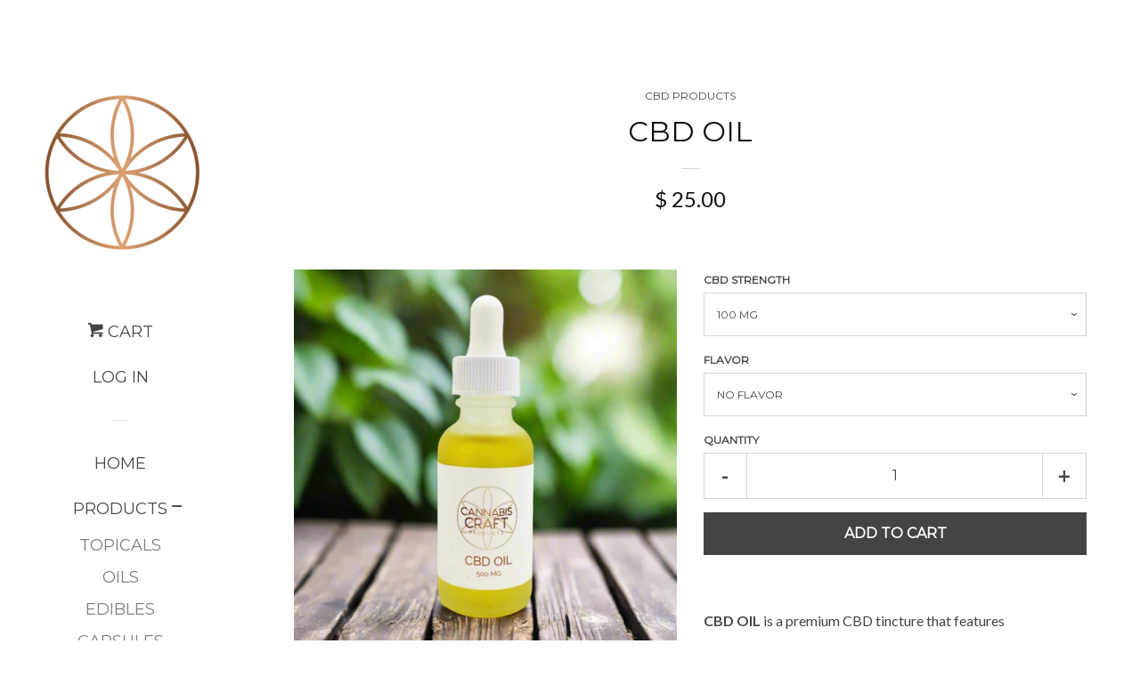

--- FILE ---
content_type: text/html; charset=utf-8
request_url: https://www.cannabiscraftproducts.com/collections/cbd-products/products/cbd-oil-tincture
body_size: 25709
content:
<!doctype html>
<!--[if lt IE 7]><html class="no-js lt-ie9 lt-ie8 lt-ie7" lang="en"> <![endif]-->
<!--[if IE 7]><html class="no-js lt-ie9 lt-ie8" lang="en"> <![endif]-->
<!--[if IE 8]><html class="no-js lt-ie9" lang="en"> <![endif]-->
<!--[if IE 9 ]><html class="ie9 no-js"> <![endif]-->
<!--[if (gt IE 9)|!(IE)]><!--> <html class="no-js"> <!--<![endif]-->
<head>

<script>
        var tapita_meta_page_title =  `CBD OIL`;
        var tapita_meta_page_description = `At CANNABIS CRAFT PRODUCTS we offer premium CBD OIL at the best price online! Easy ordering and shipping in all US States!`;
        </script>
        <script>
          //custom Meta Title
          var tapita_meta_page_title =  `CBD OIL TINCTURE INFUSION`;
          var tapita_meta_page_description = `At CANNABIS CRAFT PRODUCTS we offer premium CBD OIL at the best price online! Easy ordering and shipping in all US States!`;
        </script><!-- Basic page needs ================================================== -->
  <meta charset="utf-8">
  <meta http-equiv="X-UA-Compatible" content="IE=edge,chrome=1">

  
  <link rel="shortcut icon" href="//www.cannabiscraftproducts.com/cdn/shop/t/2/assets/favicon.png?v=169286649173033946051741637879" type="image/png" />
  

  <!-- Title and description ================================================== -->
  <title>
  CBD OIL TINCTURE INFUSION &ndash; CRAFT PRODUCTS
  </title>

  
  <meta name="description" content="At CANNABIS CRAFT PRODUCTS we offer premium CBD OIL at the best price online! Easy ordering and shipping in all US States!">
  

  <!-- Social meta ================================================== -->
  
<meta property="og:site_name" content="CRAFT PRODUCTS">
<!-- Index -->

  <meta property="og:type" content="product">
  <meta property="og:title" content="CBD OIL">
  <meta property="og:description" content="CBD OIL is a premium CBD tincture that features natural oils containing all the benefits of CBD and other cannabinoids without the intoxicating effects of THC. CBD OIL is also a CLEAR OIL that has no flavor, scent or color. Using CBD can be very helpful in reducing stress, fighting inflammation, and improving sleep. 
WHAT IS FULL SPECTRUM CBD OIL?
CBD DOSAGE CHART 


Medicinal CBD Oil 
Clear Oil
Flavorless 
Therapeutic Cannabinoids
Pain Relief
Helps with stress, anxiety, muscle pain, and restlessness
Therapeutic
Calming
Aids in better sleep
Improves alertness and focus
Free from pesticides, solvents, and chemical fertilizers
Easy to use
Adjustable serving size
All-natural ingredients
Improves wellness
Soothing to the nervous system
Rich in omega fatty acids
No psychoactive effects

Each bottle contains 30 servings. 1 ml is 1-2 droppers.
Can be taken sublingually, day or night.

100 MG CBD = 5 MG CBD PER SERVING
250 MG CBD = 12 MG CBD PER SERVING
500 MG CBD = 25 MG CBD PER SERVING
1000 MG CBD = 50 MG CBD PER SERVING
2000 MG CBD = 75 MG CBD PER SERVING



Will I get high using CBD?
Unlike our Cannabis Products that contain THC, while using CBD, you can maintain a clear mind and active lifestyle. This allows CBD to be safe for pets, children and adults to use. 
How will I feel taking CBD?
The relaxing effect of CBD depends on many factors, including the amount consumed, the rate at which it is consumed, your body mass, and your metabolism. Feel free to try our other products in search of your desired effect.
Is CBD legal?
CBD has been legal since 2018 by the federal government on passing of the 2018 farm bill. Although not designated by the FDA as a health product, numerous studies have shown CBD’s various health benefits. Please read our product descriptions to identify the best products for you and your situation. There is also a wealth of research available online. However, we do not make any specific health claims about our products. As with any supplement, please consult your physician before use.">
  
    <meta property="og:image" content="http://www.cannabiscraftproducts.com/cdn/shop/products/cbd_oil_bottle_for_pain_and_anxiety_relief_grande.jpg?v=1753733032">
    <meta property="og:image:secure_url" content="https://www.cannabiscraftproducts.com/cdn/shop/products/cbd_oil_bottle_for_pain_and_anxiety_relief_grande.jpg?v=1753733032">
  
    <meta property="og:image" content="http://www.cannabiscraftproducts.com/cdn/shop/products/mint_grande.jpg?v=1660674621">
    <meta property="og:image:secure_url" content="https://www.cannabiscraftproducts.com/cdn/shop/products/mint_grande.jpg?v=1660674621">
  
    <meta property="og:image" content="http://www.cannabiscraftproducts.com/cdn/shop/products/vanilla4_718ce972-d694-4157-af93-50b240805aea_grande.jpg?v=1660674621">
    <meta property="og:image:secure_url" content="https://www.cannabiscraftproducts.com/cdn/shop/products/vanilla4_718ce972-d694-4157-af93-50b240805aea_grande.jpg?v=1660674621">
  
  <meta property="og:price:amount" content="25.00">
  <meta property="og:price:currency" content="USD">
<!-- Article   -->



  <meta property="og:url" content="https://www.cannabiscraftproducts.com/products/cbd-oil-tincture">






  <meta name="twitter:card" content="summary">



  <meta name="twitter:title" content="CBD OIL">
  <meta name="twitter:description" content="CBD OIL is a premium CBD tincture that features natural oils containing all the benefits of CBD and other cannabinoids without the intoxicating effects of THC. CBD OIL is also a CLEAR OIL that has no ">
  <meta name="twitter:image" content="https://www.cannabiscraftproducts.com/cdn/shop/products/cbd_oil_bottle_for_pain_and_anxiety_relief_large.jpg?v=1753733032">
  <meta name="twitter:image:width" content="480">
  <meta name="twitter:image:height" content="480">



  <!-- Helpers ================================================== -->
  <link rel="canonical" href="https://www.cannabiscraftproducts.com/products/cbd-oil-tincture">
  <meta name="viewport" content="width=device-width, initial-scale=1">

  
    <!-- Ajaxify Cart Plugin ================================================== -->
    <link href="//www.cannabiscraftproducts.com/cdn/shop/t/2/assets/ajaxify.scss.css?v=25023016563535952011549846249" rel="stylesheet" type="text/css" media="all" />
  

  <!-- CSS ================================================== -->
  <link href="//www.cannabiscraftproducts.com/cdn/shop/t/2/assets/timber.scss.css?v=50869886604238374321753769262" rel="stylesheet" type="text/css" media="all" />
  
  
  
  <link href="//fonts.googleapis.com/css?family=Lato:400,700" rel="stylesheet" type="text/css" media="all" />


  
    
    
    <link href="//fonts.googleapis.com/css?family=Montserrat:400" rel="stylesheet" type="text/css" media="all" />
  



  <!-- Header hook for plugins ================================================== -->
  <script>window.performance && window.performance.mark && window.performance.mark('shopify.content_for_header.start');</script><meta name="google-site-verification" content="il_3x14uJaXgadjsIq-pb0sS93o9Jh0cfdXWAat_zKA">
<meta id="shopify-digital-wallet" name="shopify-digital-wallet" content="/11903698/digital_wallets/dialog">
<link rel="alternate" type="application/json+oembed" href="https://www.cannabiscraftproducts.com/products/cbd-oil-tincture.oembed">
<script async="async" src="/checkouts/internal/preloads.js?locale=en-US"></script>
<script id="shopify-features" type="application/json">{"accessToken":"ad08fe6138e6d5e9db3ed9174b28a580","betas":["rich-media-storefront-analytics"],"domain":"www.cannabiscraftproducts.com","predictiveSearch":true,"shopId":11903698,"locale":"en"}</script>
<script>var Shopify = Shopify || {};
Shopify.shop = "cannabis-craft.myshopify.com";
Shopify.locale = "en";
Shopify.currency = {"active":"USD","rate":"1.0"};
Shopify.country = "US";
Shopify.theme = {"name":"pop","id":101088199,"schema_name":null,"schema_version":null,"theme_store_id":null,"role":"main"};
Shopify.theme.handle = "null";
Shopify.theme.style = {"id":null,"handle":null};
Shopify.cdnHost = "www.cannabiscraftproducts.com/cdn";
Shopify.routes = Shopify.routes || {};
Shopify.routes.root = "/";</script>
<script type="module">!function(o){(o.Shopify=o.Shopify||{}).modules=!0}(window);</script>
<script>!function(o){function n(){var o=[];function n(){o.push(Array.prototype.slice.apply(arguments))}return n.q=o,n}var t=o.Shopify=o.Shopify||{};t.loadFeatures=n(),t.autoloadFeatures=n()}(window);</script>
<script id="shop-js-analytics" type="application/json">{"pageType":"product"}</script>
<script defer="defer" async type="module" src="//www.cannabiscraftproducts.com/cdn/shopifycloud/shop-js/modules/v2/client.init-shop-cart-sync_BdyHc3Nr.en.esm.js"></script>
<script defer="defer" async type="module" src="//www.cannabiscraftproducts.com/cdn/shopifycloud/shop-js/modules/v2/chunk.common_Daul8nwZ.esm.js"></script>
<script type="module">
  await import("//www.cannabiscraftproducts.com/cdn/shopifycloud/shop-js/modules/v2/client.init-shop-cart-sync_BdyHc3Nr.en.esm.js");
await import("//www.cannabiscraftproducts.com/cdn/shopifycloud/shop-js/modules/v2/chunk.common_Daul8nwZ.esm.js");

  window.Shopify.SignInWithShop?.initShopCartSync?.({"fedCMEnabled":true,"windoidEnabled":true});

</script>
<script>(function() {
  var isLoaded = false;
  function asyncLoad() {
    if (isLoaded) return;
    isLoaded = true;
    var urls = ["https:\/\/api.chated.io\/sdk\/v1\/popups\/72c00a4a-d69e-4a52-8970-5b7bf42d7bf3.js?shop=cannabis-craft.myshopify.com","https:\/\/cdn-widgetsrepository.yotpo.com\/v1\/loader\/jJZy5pUh9JKLlO2L4wWkOh7tGtYBfNTvS6y8tJC4?shop=cannabis-craft.myshopify.com","https:\/\/cdn.shopify.com\/s\/files\/1\/0597\/3783\/3627\/files\/tptinstall.min.js?v=1718591634\u0026t=tapita-seo-script-tags\u0026shop=cannabis-craft.myshopify.com"];
    for (var i = 0; i < urls.length; i++) {
      var s = document.createElement('script');
      s.type = 'text/javascript';
      s.async = true;
      s.src = urls[i];
      var x = document.getElementsByTagName('script')[0];
      x.parentNode.insertBefore(s, x);
    }
  };
  if(window.attachEvent) {
    window.attachEvent('onload', asyncLoad);
  } else {
    window.addEventListener('load', asyncLoad, false);
  }
})();</script>
<script id="__st">var __st={"a":11903698,"offset":-25200,"reqid":"f06a52ef-f4b4-44b6-811a-6c17b8f60dbf-1769019714","pageurl":"www.cannabiscraftproducts.com\/collections\/cbd-products\/products\/cbd-oil-tincture","u":"eedc3c527ed5","p":"product","rtyp":"product","rid":2074863403077};</script>
<script>window.ShopifyPaypalV4VisibilityTracking = true;</script>
<script id="captcha-bootstrap">!function(){'use strict';const t='contact',e='account',n='new_comment',o=[[t,t],['blogs',n],['comments',n],[t,'customer']],c=[[e,'customer_login'],[e,'guest_login'],[e,'recover_customer_password'],[e,'create_customer']],r=t=>t.map((([t,e])=>`form[action*='/${t}']:not([data-nocaptcha='true']) input[name='form_type'][value='${e}']`)).join(','),a=t=>()=>t?[...document.querySelectorAll(t)].map((t=>t.form)):[];function s(){const t=[...o],e=r(t);return a(e)}const i='password',u='form_key',d=['recaptcha-v3-token','g-recaptcha-response','h-captcha-response',i],f=()=>{try{return window.sessionStorage}catch{return}},m='__shopify_v',_=t=>t.elements[u];function p(t,e,n=!1){try{const o=window.sessionStorage,c=JSON.parse(o.getItem(e)),{data:r}=function(t){const{data:e,action:n}=t;return t[m]||n?{data:e,action:n}:{data:t,action:n}}(c);for(const[e,n]of Object.entries(r))t.elements[e]&&(t.elements[e].value=n);n&&o.removeItem(e)}catch(o){console.error('form repopulation failed',{error:o})}}const l='form_type',E='cptcha';function T(t){t.dataset[E]=!0}const w=window,h=w.document,L='Shopify',v='ce_forms',y='captcha';let A=!1;((t,e)=>{const n=(g='f06e6c50-85a8-45c8-87d0-21a2b65856fe',I='https://cdn.shopify.com/shopifycloud/storefront-forms-hcaptcha/ce_storefront_forms_captcha_hcaptcha.v1.5.2.iife.js',D={infoText:'Protected by hCaptcha',privacyText:'Privacy',termsText:'Terms'},(t,e,n)=>{const o=w[L][v],c=o.bindForm;if(c)return c(t,g,e,D).then(n);var r;o.q.push([[t,g,e,D],n]),r=I,A||(h.body.append(Object.assign(h.createElement('script'),{id:'captcha-provider',async:!0,src:r})),A=!0)});var g,I,D;w[L]=w[L]||{},w[L][v]=w[L][v]||{},w[L][v].q=[],w[L][y]=w[L][y]||{},w[L][y].protect=function(t,e){n(t,void 0,e),T(t)},Object.freeze(w[L][y]),function(t,e,n,w,h,L){const[v,y,A,g]=function(t,e,n){const i=e?o:[],u=t?c:[],d=[...i,...u],f=r(d),m=r(i),_=r(d.filter((([t,e])=>n.includes(e))));return[a(f),a(m),a(_),s()]}(w,h,L),I=t=>{const e=t.target;return e instanceof HTMLFormElement?e:e&&e.form},D=t=>v().includes(t);t.addEventListener('submit',(t=>{const e=I(t);if(!e)return;const n=D(e)&&!e.dataset.hcaptchaBound&&!e.dataset.recaptchaBound,o=_(e),c=g().includes(e)&&(!o||!o.value);(n||c)&&t.preventDefault(),c&&!n&&(function(t){try{if(!f())return;!function(t){const e=f();if(!e)return;const n=_(t);if(!n)return;const o=n.value;o&&e.removeItem(o)}(t);const e=Array.from(Array(32),(()=>Math.random().toString(36)[2])).join('');!function(t,e){_(t)||t.append(Object.assign(document.createElement('input'),{type:'hidden',name:u})),t.elements[u].value=e}(t,e),function(t,e){const n=f();if(!n)return;const o=[...t.querySelectorAll(`input[type='${i}']`)].map((({name:t})=>t)),c=[...d,...o],r={};for(const[a,s]of new FormData(t).entries())c.includes(a)||(r[a]=s);n.setItem(e,JSON.stringify({[m]:1,action:t.action,data:r}))}(t,e)}catch(e){console.error('failed to persist form',e)}}(e),e.submit())}));const S=(t,e)=>{t&&!t.dataset[E]&&(n(t,e.some((e=>e===t))),T(t))};for(const o of['focusin','change'])t.addEventListener(o,(t=>{const e=I(t);D(e)&&S(e,y())}));const B=e.get('form_key'),M=e.get(l),P=B&&M;t.addEventListener('DOMContentLoaded',(()=>{const t=y();if(P)for(const e of t)e.elements[l].value===M&&p(e,B);[...new Set([...A(),...v().filter((t=>'true'===t.dataset.shopifyCaptcha))])].forEach((e=>S(e,t)))}))}(h,new URLSearchParams(w.location.search),n,t,e,['guest_login'])})(!0,!0)}();</script>
<script integrity="sha256-4kQ18oKyAcykRKYeNunJcIwy7WH5gtpwJnB7kiuLZ1E=" data-source-attribution="shopify.loadfeatures" defer="defer" src="//www.cannabiscraftproducts.com/cdn/shopifycloud/storefront/assets/storefront/load_feature-a0a9edcb.js" crossorigin="anonymous"></script>
<script data-source-attribution="shopify.dynamic_checkout.dynamic.init">var Shopify=Shopify||{};Shopify.PaymentButton=Shopify.PaymentButton||{isStorefrontPortableWallets:!0,init:function(){window.Shopify.PaymentButton.init=function(){};var t=document.createElement("script");t.src="https://www.cannabiscraftproducts.com/cdn/shopifycloud/portable-wallets/latest/portable-wallets.en.js",t.type="module",document.head.appendChild(t)}};
</script>
<script data-source-attribution="shopify.dynamic_checkout.buyer_consent">
  function portableWalletsHideBuyerConsent(e){var t=document.getElementById("shopify-buyer-consent"),n=document.getElementById("shopify-subscription-policy-button");t&&n&&(t.classList.add("hidden"),t.setAttribute("aria-hidden","true"),n.removeEventListener("click",e))}function portableWalletsShowBuyerConsent(e){var t=document.getElementById("shopify-buyer-consent"),n=document.getElementById("shopify-subscription-policy-button");t&&n&&(t.classList.remove("hidden"),t.removeAttribute("aria-hidden"),n.addEventListener("click",e))}window.Shopify?.PaymentButton&&(window.Shopify.PaymentButton.hideBuyerConsent=portableWalletsHideBuyerConsent,window.Shopify.PaymentButton.showBuyerConsent=portableWalletsShowBuyerConsent);
</script>
<script data-source-attribution="shopify.dynamic_checkout.cart.bootstrap">document.addEventListener("DOMContentLoaded",(function(){function t(){return document.querySelector("shopify-accelerated-checkout-cart, shopify-accelerated-checkout")}if(t())Shopify.PaymentButton.init();else{new MutationObserver((function(e,n){t()&&(Shopify.PaymentButton.init(),n.disconnect())})).observe(document.body,{childList:!0,subtree:!0})}}));
</script>

<script>window.performance && window.performance.mark && window.performance.mark('shopify.content_for_header.end');</script>

  

<!--[if lt IE 9]>
<script src="//cdnjs.cloudflare.com/ajax/libs/html5shiv/3.7.2/html5shiv.min.js" type="text/javascript"></script>
<script src="//www.cannabiscraftproducts.com/cdn/shop/t/2/assets/respond.min.js?v=52248677837542619231456779947" type="text/javascript"></script>
<link href="//www.cannabiscraftproducts.com/cdn/shop/t/2/assets/respond-proxy.html" id="respond-proxy" rel="respond-proxy" />
<link href="//www.cannabiscraftproducts.com/search?q=d9c077d0798d8d30d001685956c74f28" id="respond-redirect" rel="respond-redirect" />
<script src="//www.cannabiscraftproducts.com/search?q=d9c077d0798d8d30d001685956c74f28" type="text/javascript"></script>
<![endif]-->



  
  

  
  <script src="//ajax.googleapis.com/ajax/libs/jquery/1.11.0/jquery.min.js" type="text/javascript"></script>
  <script src="//www.cannabiscraftproducts.com/cdn/shop/t/2/assets/modernizr.min.js?v=520786850485634651456779947" type="text/javascript"></script>

<!-- BEGIN app block: shopify://apps/yotpo-product-reviews/blocks/settings/eb7dfd7d-db44-4334-bc49-c893b51b36cf -->


<script type="text/javascript">
  (function e(){var e=document.createElement("script");
  e.type="text/javascript",e.async=true,
  e.src="//staticw2.yotpo.com//widget.js?lang=en";
  var t=document.getElementsByTagName("script")[0];
  t.parentNode.insertBefore(e,t)})();
</script>



  
<!-- END app block --><!-- BEGIN app block: shopify://apps/tapita-seo-speed/blocks/app-embed/cd37ca7a-40ad-4fdc-afd3-768701482209 -->



<script class="tpt-seo-schema">
    var tapitaSeoVer = 1177;
    var tptAddedSchemas = [];
</script>






    <!-- BEGIN app snippet: product-schema -->

  
    
    
    
    
    
    
    
    <!-- Start - Added by Tapita SEO & Speed: Product Structured Data -->
    <script type="application/ld+json" author="tpt" tpt-p-id="2074863403077"></script>
    <script>
    (() => {
        const DEBUG = window.location.href?.includes("debug");
        const log = (...a) => DEBUG && console.log(...a);
      const productSchemaData = {"turnOn":true,"fullField":true,"shippingFee":"0","shippingCountry":["{\"code\":\"US\",\"value\":\"United States\"}"],"handlingTime":{"minValue":0,"maxValue":1},"transitTime":{"minValue":1,"maxValue":5},"productReturnPolicy":"https://schema.org/MerchantReturnNotPermitted","returnCountry":"{\"code\":\"US\",\"value\":\"United States\"}","returnPeriod":"0","returnMethod":"","returnFees":""};
      if (!productSchemaData.reviewApp)
        productSchemaData.reviewApp = "None";
      const shopifyObject = window?.Shopify;
      const currencyRate = Number(shopifyObject?.currency?.rate) || 1;
      const shippingFee = productSchemaData?.shippingFee || 0;
      const shippingFeeByRate = shippingFee*currencyRate || shippingFee;
      const shippingFeeByRateRound = Math.round(shippingFeeByRate * 100) / 100;
      
      
      
      
      

      
        let productSchema = {
          "@context": "https://schema.org",
          "@type": "ProductGroup",
          "name": "CBD OIL",
          "image": [
            "https://www.cannabiscraftproducts.com/cdn/shop/products/cbd_oil_bottle_for_pain_and_anxiety_relief.jpg?v=1753733032",
            "https://www.cannabiscraftproducts.com/cdn/shop/products/mint.jpg?v=1660674621",
            "https://www.cannabiscraftproducts.com/cdn/shop/products/vanilla4_718ce972-d694-4157-af93-50b240805aea.jpg?v=1660674621",
            "https://www.cannabiscraftproducts.com/cdn/shop/products/waatermelon3.jpg?v=1660674621"
          ],
          "description": "CBD OIL is a premium CBD tincture that features natural oils containing all the benefits of CBD and other cannabinoids without the intoxicating effects of THC. CBD OIL is also a CLEAR OIL that has no flavor, scent or color. Using CBD can be very helpful in reducing stress, fighting inflammation, and improving sleep. WHAT IS FULL SPECTRUM CBD OIL?CBD DOSAGE CHART Medicinal CBD Oil Clear OilFlavorless Therapeutic CannabinoidsPain ReliefHelps with stress, anxiety, muscle pain, and restlessnessTherapeuticCalmingAids in better sleepImproves alertness and focusFree from pesticides, solvents, and chemical fertilizersEasy to useAdjustable serving sizeAll-natural ingredientsImproves wellnessSoothing to the nervous systemRich in omega fatty acidsNo psychoactive effectsEach bottle contains 30 servings. 1 ml is 1-2 droppers.Can be taken sublingually, day or night.100 MG CBD = 5 MG CBD PER SERVING250 MG CBD = 12 MG CBD PER SERVING500 MG CBD = 25 MG CBD PER SERVING1000 MG CBD = 50 MG CBD PER SERVING2000 MG CBD = 75 MG CBD PER SERVINGWill I get high using CBD?Unlike our Cannabis Products that contain THC, while using CBD, you can maintain a clear mind and active lifestyle. This allows CBD to be safe for pets, children and adults to use. How will I feel taking CBD?The relaxing effect of CBD depends on many factors, including the amount consumed, the rate at which it is consumed, your body mass, and your metabolism. Feel free to try our other products in search of your desired effect.Is CBD legal?CBD has been legal since 2018 by the federal government on passing of the 2018 farm bill. Although not designated by the FDA as a health product, numerous studies have shown CBD’s various health benefits. Please read our product descriptions to identify the best products for you and your situation. There is also a wealth of research available online. However, we do not make any specific health claims about our products. As with any supplement, please consult your physician before use.",
          "brand": {
            "@type": "Brand",
            "name": "Cannabis Craft Products"
          },
          "productGroupID": "2074863403077",
          "hasVariant": [{
                "@type": "Product",
                "sku": "",
                "gtin14": "",
                "image": "//www.cannabiscraftproducts.com/cdn/shop/products/cbd_oil_bottle_for_pain_and_anxiety_relief.jpg?v=1753733032&width=1500",
                "name": "CBD OIL - 100 MG \/ NO FLAVOR",
                "description": "CBD OIL is a premium CBD tincture that features natural oils containing all the benefits of CBD and other cannabinoids without the intoxicating effects of THC. CBD OIL is also a CLEAR OIL that has no flavor, scent or color. Using CBD can be very helpful in reducing stress, fighting inflammation, and improving sleep. WHAT IS FULL SPECTRUM CBD OIL?CBD DOSAGE CHART Medicinal CBD Oil Clear OilFlavorless Therapeutic CannabinoidsPain ReliefHelps with stress, anxiety, muscle pain, and restlessnessTherapeuticCalmingAids in better sleepImproves alertness and focusFree from pesticides, solvents, and chemical fertilizersEasy to useAdjustable serving sizeAll-natural ingredientsImproves wellnessSoothing to the nervous systemRich in omega fatty acidsNo psychoactive effectsEach bottle contains 30 servings. 1 ml is 1-2 droppers.Can be taken sublingually, day or night.100 MG CBD = 5 MG CBD PER SERVING250 MG CBD = 12 MG CBD PER SERVING500 MG CBD = 25 MG CBD PER SERVING1000 MG CBD = 50 MG CBD PER SERVING2000 MG CBD = 75 MG CBD PER SERVINGWill I get high using CBD?Unlike our Cannabis Products that contain THC, while using CBD, you can maintain a clear mind and active lifestyle. This allows CBD to be safe for pets, children and adults to use. How will I feel taking CBD?The relaxing effect of CBD depends on many factors, including the amount consumed, the rate at which it is consumed, your body mass, and your metabolism. Feel free to try our other products in search of your desired effect.Is CBD legal?CBD has been legal since 2018 by the federal government on passing of the 2018 farm bill. Although not designated by the FDA as a health product, numerous studies have shown CBD’s various health benefits. Please read our product descriptions to identify the best products for you and your situation. There is also a wealth of research available online. However, we do not make any specific health claims about our products. As with any supplement, please consult your physician before use.",
                "variesBy": [
                    
                    
                        
                        
                        "CBD STRENGTH"
                        
                        , 
                    
                        
                        
                        "FLAVOR"
                        
                        
                    
                ],
                "offers": {
                  "@type": "Offer",
                  "url": "/products/cbd-oil-tincture?variant=40245405614149",
                  
                  "priceCurrency": "USD",
                  "price": 25.0,
                  "priceValidUntil": "2050-12-31",
                  
                  "availability": "https://schema.org/InStock",
                  "itemCondition": "https://schema.org/NewCondition",
                  "shippingDetails": {
                    "@type": "OfferShippingDetails",
                    "shippingRate": {
                      "@type": "MonetaryAmount",
                      "value": shippingFeeByRateRound || 0,
                      "currency": "USD"
                    },
                    "shippingDestination": {
                      "@type": "DefinedRegion",
                      "addressCountry": productSchemaData?.shippingCountry?.map(shippingCountry => {
                        const valueParse = JSON.parse(shippingCountry) || {};
                        const code = valueParse?.code || '';
                        return code;
                      })
                    },
                    "deliveryTime": {
                      "@type": "ShippingDeliveryTime",
                      "handlingTime": {
                        "@type": "QuantitativeValue",
                        "minValue": productSchemaData?.handlingTime?.minValue || 0,
                        "maxValue": productSchemaData?.handlingTime?.maxValue || 0, 
                        "unitCode": "DAY"
                      },
                      "transitTime": {
                        "@type": "QuantitativeValue",
                        "minValue": productSchemaData?.transitTime?.minValue || 0,
                        "maxValue": productSchemaData?.transitTime?.maxValue || 0, 
                        "unitCode": "DAY"
                      }
                    },
                  },
                  "hasMerchantReturnPolicy": {
                      "@type": "MerchantReturnPolicy",
                      "applicableCountry": (function () {
                        const parseValue = JSON.parse(productSchemaData?.returnCountry || null) || {};
                        const returnCountry = parseValue?.code;
                        return returnCountry;
                      })() ,
                      "returnPolicyCategory": productSchemaData?.productReturnPolicy,
                      "merchantReturnDays": productSchemaData?.returnPeriod || 0,
                      "returnMethod": productSchemaData?.returnMethod,
                      "returnFees": productSchemaData?.returnFees
                  }
                }
              },{
                "@type": "Product",
                "sku": "",
                "gtin14": "",
                "image": "//www.cannabiscraftproducts.com/cdn/shop/products/cbd_oil_bottle_for_pain_and_anxiety_relief.jpg?v=1753733032&width=1500",
                "name": "CBD OIL - 100 MG \/ VANILLA",
                "description": "CBD OIL is a premium CBD tincture that features natural oils containing all the benefits of CBD and other cannabinoids without the intoxicating effects of THC. CBD OIL is also a CLEAR OIL that has no flavor, scent or color. Using CBD can be very helpful in reducing stress, fighting inflammation, and improving sleep. WHAT IS FULL SPECTRUM CBD OIL?CBD DOSAGE CHART Medicinal CBD Oil Clear OilFlavorless Therapeutic CannabinoidsPain ReliefHelps with stress, anxiety, muscle pain, and restlessnessTherapeuticCalmingAids in better sleepImproves alertness and focusFree from pesticides, solvents, and chemical fertilizersEasy to useAdjustable serving sizeAll-natural ingredientsImproves wellnessSoothing to the nervous systemRich in omega fatty acidsNo psychoactive effectsEach bottle contains 30 servings. 1 ml is 1-2 droppers.Can be taken sublingually, day or night.100 MG CBD = 5 MG CBD PER SERVING250 MG CBD = 12 MG CBD PER SERVING500 MG CBD = 25 MG CBD PER SERVING1000 MG CBD = 50 MG CBD PER SERVING2000 MG CBD = 75 MG CBD PER SERVINGWill I get high using CBD?Unlike our Cannabis Products that contain THC, while using CBD, you can maintain a clear mind and active lifestyle. This allows CBD to be safe for pets, children and adults to use. How will I feel taking CBD?The relaxing effect of CBD depends on many factors, including the amount consumed, the rate at which it is consumed, your body mass, and your metabolism. Feel free to try our other products in search of your desired effect.Is CBD legal?CBD has been legal since 2018 by the federal government on passing of the 2018 farm bill. Although not designated by the FDA as a health product, numerous studies have shown CBD’s various health benefits. Please read our product descriptions to identify the best products for you and your situation. There is also a wealth of research available online. However, we do not make any specific health claims about our products. As with any supplement, please consult your physician before use.",
                "variesBy": [
                    
                    
                        
                        
                        "CBD STRENGTH"
                        
                        , 
                    
                        
                        
                        "FLAVOR"
                        
                        
                    
                ],
                "offers": {
                  "@type": "Offer",
                  "url": "/products/cbd-oil-tincture?variant=40245405646917",
                  
                  "priceCurrency": "USD",
                  "price": 25.0,
                  "priceValidUntil": "2050-12-31",
                  
                  "availability": "https://schema.org/InStock",
                  "itemCondition": "https://schema.org/NewCondition",
                  "shippingDetails": {
                    "@type": "OfferShippingDetails",
                    "shippingRate": {
                      "@type": "MonetaryAmount",
                      "value": shippingFeeByRateRound || 0,
                      "currency": "USD"
                    },
                    "shippingDestination": {
                      "@type": "DefinedRegion",
                      "addressCountry": productSchemaData?.shippingCountry?.map(shippingCountry => {
                        const valueParse = JSON.parse(shippingCountry) || {};
                        const code = valueParse?.code || '';
                        return code;
                      })
                    },
                    "deliveryTime": {
                      "@type": "ShippingDeliveryTime",
                      "handlingTime": {
                        "@type": "QuantitativeValue",
                        "minValue": productSchemaData?.handlingTime?.minValue || 0,
                        "maxValue": productSchemaData?.handlingTime?.maxValue || 0, 
                        "unitCode": "DAY"
                      },
                      "transitTime": {
                        "@type": "QuantitativeValue",
                        "minValue": productSchemaData?.transitTime?.minValue || 0,
                        "maxValue": productSchemaData?.transitTime?.maxValue || 0, 
                        "unitCode": "DAY"
                      }
                    },
                  },
                  "hasMerchantReturnPolicy": {
                      "@type": "MerchantReturnPolicy",
                      "applicableCountry": (function () {
                        const parseValue = JSON.parse(productSchemaData?.returnCountry || null) || {};
                        const returnCountry = parseValue?.code;
                        return returnCountry;
                      })() ,
                      "returnPolicyCategory": productSchemaData?.productReturnPolicy,
                      "merchantReturnDays": productSchemaData?.returnPeriod || 0,
                      "returnMethod": productSchemaData?.returnMethod,
                      "returnFees": productSchemaData?.returnFees
                  }
                }
              },{
                "@type": "Product",
                "sku": "",
                "gtin14": "",
                "image": "//www.cannabiscraftproducts.com/cdn/shop/products/cbd_oil_bottle_for_pain_and_anxiety_relief.jpg?v=1753733032&width=1500",
                "name": "CBD OIL - 100 MG \/ WATERMELON",
                "description": "CBD OIL is a premium CBD tincture that features natural oils containing all the benefits of CBD and other cannabinoids without the intoxicating effects of THC. CBD OIL is also a CLEAR OIL that has no flavor, scent or color. Using CBD can be very helpful in reducing stress, fighting inflammation, and improving sleep. WHAT IS FULL SPECTRUM CBD OIL?CBD DOSAGE CHART Medicinal CBD Oil Clear OilFlavorless Therapeutic CannabinoidsPain ReliefHelps with stress, anxiety, muscle pain, and restlessnessTherapeuticCalmingAids in better sleepImproves alertness and focusFree from pesticides, solvents, and chemical fertilizersEasy to useAdjustable serving sizeAll-natural ingredientsImproves wellnessSoothing to the nervous systemRich in omega fatty acidsNo psychoactive effectsEach bottle contains 30 servings. 1 ml is 1-2 droppers.Can be taken sublingually, day or night.100 MG CBD = 5 MG CBD PER SERVING250 MG CBD = 12 MG CBD PER SERVING500 MG CBD = 25 MG CBD PER SERVING1000 MG CBD = 50 MG CBD PER SERVING2000 MG CBD = 75 MG CBD PER SERVINGWill I get high using CBD?Unlike our Cannabis Products that contain THC, while using CBD, you can maintain a clear mind and active lifestyle. This allows CBD to be safe for pets, children and adults to use. How will I feel taking CBD?The relaxing effect of CBD depends on many factors, including the amount consumed, the rate at which it is consumed, your body mass, and your metabolism. Feel free to try our other products in search of your desired effect.Is CBD legal?CBD has been legal since 2018 by the federal government on passing of the 2018 farm bill. Although not designated by the FDA as a health product, numerous studies have shown CBD’s various health benefits. Please read our product descriptions to identify the best products for you and your situation. There is also a wealth of research available online. However, we do not make any specific health claims about our products. As with any supplement, please consult your physician before use.",
                "variesBy": [
                    
                    
                        
                        
                        "CBD STRENGTH"
                        
                        , 
                    
                        
                        
                        "FLAVOR"
                        
                        
                    
                ],
                "offers": {
                  "@type": "Offer",
                  "url": "/products/cbd-oil-tincture?variant=40245405679685",
                  
                  "priceCurrency": "USD",
                  "price": 25.0,
                  "priceValidUntil": "2050-12-31",
                  
                  "availability": "https://schema.org/InStock",
                  "itemCondition": "https://schema.org/NewCondition",
                  "shippingDetails": {
                    "@type": "OfferShippingDetails",
                    "shippingRate": {
                      "@type": "MonetaryAmount",
                      "value": shippingFeeByRateRound || 0,
                      "currency": "USD"
                    },
                    "shippingDestination": {
                      "@type": "DefinedRegion",
                      "addressCountry": productSchemaData?.shippingCountry?.map(shippingCountry => {
                        const valueParse = JSON.parse(shippingCountry) || {};
                        const code = valueParse?.code || '';
                        return code;
                      })
                    },
                    "deliveryTime": {
                      "@type": "ShippingDeliveryTime",
                      "handlingTime": {
                        "@type": "QuantitativeValue",
                        "minValue": productSchemaData?.handlingTime?.minValue || 0,
                        "maxValue": productSchemaData?.handlingTime?.maxValue || 0, 
                        "unitCode": "DAY"
                      },
                      "transitTime": {
                        "@type": "QuantitativeValue",
                        "minValue": productSchemaData?.transitTime?.minValue || 0,
                        "maxValue": productSchemaData?.transitTime?.maxValue || 0, 
                        "unitCode": "DAY"
                      }
                    },
                  },
                  "hasMerchantReturnPolicy": {
                      "@type": "MerchantReturnPolicy",
                      "applicableCountry": (function () {
                        const parseValue = JSON.parse(productSchemaData?.returnCountry || null) || {};
                        const returnCountry = parseValue?.code;
                        return returnCountry;
                      })() ,
                      "returnPolicyCategory": productSchemaData?.productReturnPolicy,
                      "merchantReturnDays": productSchemaData?.returnPeriod || 0,
                      "returnMethod": productSchemaData?.returnMethod,
                      "returnFees": productSchemaData?.returnFees
                  }
                }
              },{
                "@type": "Product",
                "sku": "",
                "gtin14": "",
                "image": "//www.cannabiscraftproducts.com/cdn/shop/products/cbd_oil_bottle_for_pain_and_anxiety_relief.jpg?v=1753733032&width=1500",
                "name": "CBD OIL - 100 MG \/ SWEET MINT",
                "description": "CBD OIL is a premium CBD tincture that features natural oils containing all the benefits of CBD and other cannabinoids without the intoxicating effects of THC. CBD OIL is also a CLEAR OIL that has no flavor, scent or color. Using CBD can be very helpful in reducing stress, fighting inflammation, and improving sleep. WHAT IS FULL SPECTRUM CBD OIL?CBD DOSAGE CHART Medicinal CBD Oil Clear OilFlavorless Therapeutic CannabinoidsPain ReliefHelps with stress, anxiety, muscle pain, and restlessnessTherapeuticCalmingAids in better sleepImproves alertness and focusFree from pesticides, solvents, and chemical fertilizersEasy to useAdjustable serving sizeAll-natural ingredientsImproves wellnessSoothing to the nervous systemRich in omega fatty acidsNo psychoactive effectsEach bottle contains 30 servings. 1 ml is 1-2 droppers.Can be taken sublingually, day or night.100 MG CBD = 5 MG CBD PER SERVING250 MG CBD = 12 MG CBD PER SERVING500 MG CBD = 25 MG CBD PER SERVING1000 MG CBD = 50 MG CBD PER SERVING2000 MG CBD = 75 MG CBD PER SERVINGWill I get high using CBD?Unlike our Cannabis Products that contain THC, while using CBD, you can maintain a clear mind and active lifestyle. This allows CBD to be safe for pets, children and adults to use. How will I feel taking CBD?The relaxing effect of CBD depends on many factors, including the amount consumed, the rate at which it is consumed, your body mass, and your metabolism. Feel free to try our other products in search of your desired effect.Is CBD legal?CBD has been legal since 2018 by the federal government on passing of the 2018 farm bill. Although not designated by the FDA as a health product, numerous studies have shown CBD’s various health benefits. Please read our product descriptions to identify the best products for you and your situation. There is also a wealth of research available online. However, we do not make any specific health claims about our products. As with any supplement, please consult your physician before use.",
                "variesBy": [
                    
                    
                        
                        
                        "CBD STRENGTH"
                        
                        , 
                    
                        
                        
                        "FLAVOR"
                        
                        
                    
                ],
                "offers": {
                  "@type": "Offer",
                  "url": "/products/cbd-oil-tincture?variant=40245405712453",
                  
                  "priceCurrency": "USD",
                  "price": 25.0,
                  "priceValidUntil": "2050-12-31",
                  
                  "availability": "https://schema.org/InStock",
                  "itemCondition": "https://schema.org/NewCondition",
                  "shippingDetails": {
                    "@type": "OfferShippingDetails",
                    "shippingRate": {
                      "@type": "MonetaryAmount",
                      "value": shippingFeeByRateRound || 0,
                      "currency": "USD"
                    },
                    "shippingDestination": {
                      "@type": "DefinedRegion",
                      "addressCountry": productSchemaData?.shippingCountry?.map(shippingCountry => {
                        const valueParse = JSON.parse(shippingCountry) || {};
                        const code = valueParse?.code || '';
                        return code;
                      })
                    },
                    "deliveryTime": {
                      "@type": "ShippingDeliveryTime",
                      "handlingTime": {
                        "@type": "QuantitativeValue",
                        "minValue": productSchemaData?.handlingTime?.minValue || 0,
                        "maxValue": productSchemaData?.handlingTime?.maxValue || 0, 
                        "unitCode": "DAY"
                      },
                      "transitTime": {
                        "@type": "QuantitativeValue",
                        "minValue": productSchemaData?.transitTime?.minValue || 0,
                        "maxValue": productSchemaData?.transitTime?.maxValue || 0, 
                        "unitCode": "DAY"
                      }
                    },
                  },
                  "hasMerchantReturnPolicy": {
                      "@type": "MerchantReturnPolicy",
                      "applicableCountry": (function () {
                        const parseValue = JSON.parse(productSchemaData?.returnCountry || null) || {};
                        const returnCountry = parseValue?.code;
                        return returnCountry;
                      })() ,
                      "returnPolicyCategory": productSchemaData?.productReturnPolicy,
                      "merchantReturnDays": productSchemaData?.returnPeriod || 0,
                      "returnMethod": productSchemaData?.returnMethod,
                      "returnFees": productSchemaData?.returnFees
                  }
                }
              },{
                "@type": "Product",
                "sku": "",
                "gtin14": "",
                "image": "//www.cannabiscraftproducts.com/cdn/shop/products/cbd_oil_bottle_for_pain_and_anxiety_relief.jpg?v=1753733032&width=1500",
                "name": "CBD OIL - 250 MG \/ NO FLAVOR",
                "description": "CBD OIL is a premium CBD tincture that features natural oils containing all the benefits of CBD and other cannabinoids without the intoxicating effects of THC. CBD OIL is also a CLEAR OIL that has no flavor, scent or color. Using CBD can be very helpful in reducing stress, fighting inflammation, and improving sleep. WHAT IS FULL SPECTRUM CBD OIL?CBD DOSAGE CHART Medicinal CBD Oil Clear OilFlavorless Therapeutic CannabinoidsPain ReliefHelps with stress, anxiety, muscle pain, and restlessnessTherapeuticCalmingAids in better sleepImproves alertness and focusFree from pesticides, solvents, and chemical fertilizersEasy to useAdjustable serving sizeAll-natural ingredientsImproves wellnessSoothing to the nervous systemRich in omega fatty acidsNo psychoactive effectsEach bottle contains 30 servings. 1 ml is 1-2 droppers.Can be taken sublingually, day or night.100 MG CBD = 5 MG CBD PER SERVING250 MG CBD = 12 MG CBD PER SERVING500 MG CBD = 25 MG CBD PER SERVING1000 MG CBD = 50 MG CBD PER SERVING2000 MG CBD = 75 MG CBD PER SERVINGWill I get high using CBD?Unlike our Cannabis Products that contain THC, while using CBD, you can maintain a clear mind and active lifestyle. This allows CBD to be safe for pets, children and adults to use. How will I feel taking CBD?The relaxing effect of CBD depends on many factors, including the amount consumed, the rate at which it is consumed, your body mass, and your metabolism. Feel free to try our other products in search of your desired effect.Is CBD legal?CBD has been legal since 2018 by the federal government on passing of the 2018 farm bill. Although not designated by the FDA as a health product, numerous studies have shown CBD’s various health benefits. Please read our product descriptions to identify the best products for you and your situation. There is also a wealth of research available online. However, we do not make any specific health claims about our products. As with any supplement, please consult your physician before use.",
                "variesBy": [
                    
                    
                        
                        
                        "CBD STRENGTH"
                        
                        , 
                    
                        
                        
                        "FLAVOR"
                        
                        
                    
                ],
                "offers": {
                  "@type": "Offer",
                  "url": "/products/cbd-oil-tincture?variant=40245405745221",
                  
                  "priceCurrency": "USD",
                  "price": 35.0,
                  "priceValidUntil": "2050-12-31",
                  
                  "availability": "https://schema.org/InStock",
                  "itemCondition": "https://schema.org/NewCondition",
                  "shippingDetails": {
                    "@type": "OfferShippingDetails",
                    "shippingRate": {
                      "@type": "MonetaryAmount",
                      "value": shippingFeeByRateRound || 0,
                      "currency": "USD"
                    },
                    "shippingDestination": {
                      "@type": "DefinedRegion",
                      "addressCountry": productSchemaData?.shippingCountry?.map(shippingCountry => {
                        const valueParse = JSON.parse(shippingCountry) || {};
                        const code = valueParse?.code || '';
                        return code;
                      })
                    },
                    "deliveryTime": {
                      "@type": "ShippingDeliveryTime",
                      "handlingTime": {
                        "@type": "QuantitativeValue",
                        "minValue": productSchemaData?.handlingTime?.minValue || 0,
                        "maxValue": productSchemaData?.handlingTime?.maxValue || 0, 
                        "unitCode": "DAY"
                      },
                      "transitTime": {
                        "@type": "QuantitativeValue",
                        "minValue": productSchemaData?.transitTime?.minValue || 0,
                        "maxValue": productSchemaData?.transitTime?.maxValue || 0, 
                        "unitCode": "DAY"
                      }
                    },
                  },
                  "hasMerchantReturnPolicy": {
                      "@type": "MerchantReturnPolicy",
                      "applicableCountry": (function () {
                        const parseValue = JSON.parse(productSchemaData?.returnCountry || null) || {};
                        const returnCountry = parseValue?.code;
                        return returnCountry;
                      })() ,
                      "returnPolicyCategory": productSchemaData?.productReturnPolicy,
                      "merchantReturnDays": productSchemaData?.returnPeriod || 0,
                      "returnMethod": productSchemaData?.returnMethod,
                      "returnFees": productSchemaData?.returnFees
                  }
                }
              },{
                "@type": "Product",
                "sku": "",
                "gtin14": "",
                "image": "//www.cannabiscraftproducts.com/cdn/shop/products/cbd_oil_bottle_for_pain_and_anxiety_relief.jpg?v=1753733032&width=1500",
                "name": "CBD OIL - 250 MG \/ VANILLA",
                "description": "CBD OIL is a premium CBD tincture that features natural oils containing all the benefits of CBD and other cannabinoids without the intoxicating effects of THC. CBD OIL is also a CLEAR OIL that has no flavor, scent or color. Using CBD can be very helpful in reducing stress, fighting inflammation, and improving sleep. WHAT IS FULL SPECTRUM CBD OIL?CBD DOSAGE CHART Medicinal CBD Oil Clear OilFlavorless Therapeutic CannabinoidsPain ReliefHelps with stress, anxiety, muscle pain, and restlessnessTherapeuticCalmingAids in better sleepImproves alertness and focusFree from pesticides, solvents, and chemical fertilizersEasy to useAdjustable serving sizeAll-natural ingredientsImproves wellnessSoothing to the nervous systemRich in omega fatty acidsNo psychoactive effectsEach bottle contains 30 servings. 1 ml is 1-2 droppers.Can be taken sublingually, day or night.100 MG CBD = 5 MG CBD PER SERVING250 MG CBD = 12 MG CBD PER SERVING500 MG CBD = 25 MG CBD PER SERVING1000 MG CBD = 50 MG CBD PER SERVING2000 MG CBD = 75 MG CBD PER SERVINGWill I get high using CBD?Unlike our Cannabis Products that contain THC, while using CBD, you can maintain a clear mind and active lifestyle. This allows CBD to be safe for pets, children and adults to use. How will I feel taking CBD?The relaxing effect of CBD depends on many factors, including the amount consumed, the rate at which it is consumed, your body mass, and your metabolism. Feel free to try our other products in search of your desired effect.Is CBD legal?CBD has been legal since 2018 by the federal government on passing of the 2018 farm bill. Although not designated by the FDA as a health product, numerous studies have shown CBD’s various health benefits. Please read our product descriptions to identify the best products for you and your situation. There is also a wealth of research available online. However, we do not make any specific health claims about our products. As with any supplement, please consult your physician before use.",
                "variesBy": [
                    
                    
                        
                        
                        "CBD STRENGTH"
                        
                        , 
                    
                        
                        
                        "FLAVOR"
                        
                        
                    
                ],
                "offers": {
                  "@type": "Offer",
                  "url": "/products/cbd-oil-tincture?variant=40245405777989",
                  
                  "priceCurrency": "USD",
                  "price": 35.0,
                  "priceValidUntil": "2050-12-31",
                  
                  "availability": "https://schema.org/InStock",
                  "itemCondition": "https://schema.org/NewCondition",
                  "shippingDetails": {
                    "@type": "OfferShippingDetails",
                    "shippingRate": {
                      "@type": "MonetaryAmount",
                      "value": shippingFeeByRateRound || 0,
                      "currency": "USD"
                    },
                    "shippingDestination": {
                      "@type": "DefinedRegion",
                      "addressCountry": productSchemaData?.shippingCountry?.map(shippingCountry => {
                        const valueParse = JSON.parse(shippingCountry) || {};
                        const code = valueParse?.code || '';
                        return code;
                      })
                    },
                    "deliveryTime": {
                      "@type": "ShippingDeliveryTime",
                      "handlingTime": {
                        "@type": "QuantitativeValue",
                        "minValue": productSchemaData?.handlingTime?.minValue || 0,
                        "maxValue": productSchemaData?.handlingTime?.maxValue || 0, 
                        "unitCode": "DAY"
                      },
                      "transitTime": {
                        "@type": "QuantitativeValue",
                        "minValue": productSchemaData?.transitTime?.minValue || 0,
                        "maxValue": productSchemaData?.transitTime?.maxValue || 0, 
                        "unitCode": "DAY"
                      }
                    },
                  },
                  "hasMerchantReturnPolicy": {
                      "@type": "MerchantReturnPolicy",
                      "applicableCountry": (function () {
                        const parseValue = JSON.parse(productSchemaData?.returnCountry || null) || {};
                        const returnCountry = parseValue?.code;
                        return returnCountry;
                      })() ,
                      "returnPolicyCategory": productSchemaData?.productReturnPolicy,
                      "merchantReturnDays": productSchemaData?.returnPeriod || 0,
                      "returnMethod": productSchemaData?.returnMethod,
                      "returnFees": productSchemaData?.returnFees
                  }
                }
              },{
                "@type": "Product",
                "sku": "",
                "gtin14": "",
                "image": "//www.cannabiscraftproducts.com/cdn/shop/products/cbd_oil_bottle_for_pain_and_anxiety_relief.jpg?v=1753733032&width=1500",
                "name": "CBD OIL - 250 MG \/ WATERMELON",
                "description": "CBD OIL is a premium CBD tincture that features natural oils containing all the benefits of CBD and other cannabinoids without the intoxicating effects of THC. CBD OIL is also a CLEAR OIL that has no flavor, scent or color. Using CBD can be very helpful in reducing stress, fighting inflammation, and improving sleep. WHAT IS FULL SPECTRUM CBD OIL?CBD DOSAGE CHART Medicinal CBD Oil Clear OilFlavorless Therapeutic CannabinoidsPain ReliefHelps with stress, anxiety, muscle pain, and restlessnessTherapeuticCalmingAids in better sleepImproves alertness and focusFree from pesticides, solvents, and chemical fertilizersEasy to useAdjustable serving sizeAll-natural ingredientsImproves wellnessSoothing to the nervous systemRich in omega fatty acidsNo psychoactive effectsEach bottle contains 30 servings. 1 ml is 1-2 droppers.Can be taken sublingually, day or night.100 MG CBD = 5 MG CBD PER SERVING250 MG CBD = 12 MG CBD PER SERVING500 MG CBD = 25 MG CBD PER SERVING1000 MG CBD = 50 MG CBD PER SERVING2000 MG CBD = 75 MG CBD PER SERVINGWill I get high using CBD?Unlike our Cannabis Products that contain THC, while using CBD, you can maintain a clear mind and active lifestyle. This allows CBD to be safe for pets, children and adults to use. How will I feel taking CBD?The relaxing effect of CBD depends on many factors, including the amount consumed, the rate at which it is consumed, your body mass, and your metabolism. Feel free to try our other products in search of your desired effect.Is CBD legal?CBD has been legal since 2018 by the federal government on passing of the 2018 farm bill. Although not designated by the FDA as a health product, numerous studies have shown CBD’s various health benefits. Please read our product descriptions to identify the best products for you and your situation. There is also a wealth of research available online. However, we do not make any specific health claims about our products. As with any supplement, please consult your physician before use.",
                "variesBy": [
                    
                    
                        
                        
                        "CBD STRENGTH"
                        
                        , 
                    
                        
                        
                        "FLAVOR"
                        
                        
                    
                ],
                "offers": {
                  "@type": "Offer",
                  "url": "/products/cbd-oil-tincture?variant=40245405810757",
                  
                  "priceCurrency": "USD",
                  "price": 35.0,
                  "priceValidUntil": "2050-12-31",
                  
                  "availability": "https://schema.org/InStock",
                  "itemCondition": "https://schema.org/NewCondition",
                  "shippingDetails": {
                    "@type": "OfferShippingDetails",
                    "shippingRate": {
                      "@type": "MonetaryAmount",
                      "value": shippingFeeByRateRound || 0,
                      "currency": "USD"
                    },
                    "shippingDestination": {
                      "@type": "DefinedRegion",
                      "addressCountry": productSchemaData?.shippingCountry?.map(shippingCountry => {
                        const valueParse = JSON.parse(shippingCountry) || {};
                        const code = valueParse?.code || '';
                        return code;
                      })
                    },
                    "deliveryTime": {
                      "@type": "ShippingDeliveryTime",
                      "handlingTime": {
                        "@type": "QuantitativeValue",
                        "minValue": productSchemaData?.handlingTime?.minValue || 0,
                        "maxValue": productSchemaData?.handlingTime?.maxValue || 0, 
                        "unitCode": "DAY"
                      },
                      "transitTime": {
                        "@type": "QuantitativeValue",
                        "minValue": productSchemaData?.transitTime?.minValue || 0,
                        "maxValue": productSchemaData?.transitTime?.maxValue || 0, 
                        "unitCode": "DAY"
                      }
                    },
                  },
                  "hasMerchantReturnPolicy": {
                      "@type": "MerchantReturnPolicy",
                      "applicableCountry": (function () {
                        const parseValue = JSON.parse(productSchemaData?.returnCountry || null) || {};
                        const returnCountry = parseValue?.code;
                        return returnCountry;
                      })() ,
                      "returnPolicyCategory": productSchemaData?.productReturnPolicy,
                      "merchantReturnDays": productSchemaData?.returnPeriod || 0,
                      "returnMethod": productSchemaData?.returnMethod,
                      "returnFees": productSchemaData?.returnFees
                  }
                }
              },{
                "@type": "Product",
                "sku": "",
                "gtin14": "",
                "image": "//www.cannabiscraftproducts.com/cdn/shop/products/cbd_oil_bottle_for_pain_and_anxiety_relief.jpg?v=1753733032&width=1500",
                "name": "CBD OIL - 250 MG \/ SWEET MINT",
                "description": "CBD OIL is a premium CBD tincture that features natural oils containing all the benefits of CBD and other cannabinoids without the intoxicating effects of THC. CBD OIL is also a CLEAR OIL that has no flavor, scent or color. Using CBD can be very helpful in reducing stress, fighting inflammation, and improving sleep. WHAT IS FULL SPECTRUM CBD OIL?CBD DOSAGE CHART Medicinal CBD Oil Clear OilFlavorless Therapeutic CannabinoidsPain ReliefHelps with stress, anxiety, muscle pain, and restlessnessTherapeuticCalmingAids in better sleepImproves alertness and focusFree from pesticides, solvents, and chemical fertilizersEasy to useAdjustable serving sizeAll-natural ingredientsImproves wellnessSoothing to the nervous systemRich in omega fatty acidsNo psychoactive effectsEach bottle contains 30 servings. 1 ml is 1-2 droppers.Can be taken sublingually, day or night.100 MG CBD = 5 MG CBD PER SERVING250 MG CBD = 12 MG CBD PER SERVING500 MG CBD = 25 MG CBD PER SERVING1000 MG CBD = 50 MG CBD PER SERVING2000 MG CBD = 75 MG CBD PER SERVINGWill I get high using CBD?Unlike our Cannabis Products that contain THC, while using CBD, you can maintain a clear mind and active lifestyle. This allows CBD to be safe for pets, children and adults to use. How will I feel taking CBD?The relaxing effect of CBD depends on many factors, including the amount consumed, the rate at which it is consumed, your body mass, and your metabolism. Feel free to try our other products in search of your desired effect.Is CBD legal?CBD has been legal since 2018 by the federal government on passing of the 2018 farm bill. Although not designated by the FDA as a health product, numerous studies have shown CBD’s various health benefits. Please read our product descriptions to identify the best products for you and your situation. There is also a wealth of research available online. However, we do not make any specific health claims about our products. As with any supplement, please consult your physician before use.",
                "variesBy": [
                    
                    
                        
                        
                        "CBD STRENGTH"
                        
                        , 
                    
                        
                        
                        "FLAVOR"
                        
                        
                    
                ],
                "offers": {
                  "@type": "Offer",
                  "url": "/products/cbd-oil-tincture?variant=40245405843525",
                  
                  "priceCurrency": "USD",
                  "price": 35.0,
                  "priceValidUntil": "2050-12-31",
                  
                  "availability": "https://schema.org/InStock",
                  "itemCondition": "https://schema.org/NewCondition",
                  "shippingDetails": {
                    "@type": "OfferShippingDetails",
                    "shippingRate": {
                      "@type": "MonetaryAmount",
                      "value": shippingFeeByRateRound || 0,
                      "currency": "USD"
                    },
                    "shippingDestination": {
                      "@type": "DefinedRegion",
                      "addressCountry": productSchemaData?.shippingCountry?.map(shippingCountry => {
                        const valueParse = JSON.parse(shippingCountry) || {};
                        const code = valueParse?.code || '';
                        return code;
                      })
                    },
                    "deliveryTime": {
                      "@type": "ShippingDeliveryTime",
                      "handlingTime": {
                        "@type": "QuantitativeValue",
                        "minValue": productSchemaData?.handlingTime?.minValue || 0,
                        "maxValue": productSchemaData?.handlingTime?.maxValue || 0, 
                        "unitCode": "DAY"
                      },
                      "transitTime": {
                        "@type": "QuantitativeValue",
                        "minValue": productSchemaData?.transitTime?.minValue || 0,
                        "maxValue": productSchemaData?.transitTime?.maxValue || 0, 
                        "unitCode": "DAY"
                      }
                    },
                  },
                  "hasMerchantReturnPolicy": {
                      "@type": "MerchantReturnPolicy",
                      "applicableCountry": (function () {
                        const parseValue = JSON.parse(productSchemaData?.returnCountry || null) || {};
                        const returnCountry = parseValue?.code;
                        return returnCountry;
                      })() ,
                      "returnPolicyCategory": productSchemaData?.productReturnPolicy,
                      "merchantReturnDays": productSchemaData?.returnPeriod || 0,
                      "returnMethod": productSchemaData?.returnMethod,
                      "returnFees": productSchemaData?.returnFees
                  }
                }
              },{
                "@type": "Product",
                "sku": "",
                "gtin14": "",
                "image": "//www.cannabiscraftproducts.com/cdn/shop/products/cbd_oil_bottle_for_pain_and_anxiety_relief.jpg?v=1753733032&width=1500",
                "name": "CBD OIL - 500 MG \/ NO FLAVOR",
                "description": "CBD OIL is a premium CBD tincture that features natural oils containing all the benefits of CBD and other cannabinoids without the intoxicating effects of THC. CBD OIL is also a CLEAR OIL that has no flavor, scent or color. Using CBD can be very helpful in reducing stress, fighting inflammation, and improving sleep. WHAT IS FULL SPECTRUM CBD OIL?CBD DOSAGE CHART Medicinal CBD Oil Clear OilFlavorless Therapeutic CannabinoidsPain ReliefHelps with stress, anxiety, muscle pain, and restlessnessTherapeuticCalmingAids in better sleepImproves alertness and focusFree from pesticides, solvents, and chemical fertilizersEasy to useAdjustable serving sizeAll-natural ingredientsImproves wellnessSoothing to the nervous systemRich in omega fatty acidsNo psychoactive effectsEach bottle contains 30 servings. 1 ml is 1-2 droppers.Can be taken sublingually, day or night.100 MG CBD = 5 MG CBD PER SERVING250 MG CBD = 12 MG CBD PER SERVING500 MG CBD = 25 MG CBD PER SERVING1000 MG CBD = 50 MG CBD PER SERVING2000 MG CBD = 75 MG CBD PER SERVINGWill I get high using CBD?Unlike our Cannabis Products that contain THC, while using CBD, you can maintain a clear mind and active lifestyle. This allows CBD to be safe for pets, children and adults to use. How will I feel taking CBD?The relaxing effect of CBD depends on many factors, including the amount consumed, the rate at which it is consumed, your body mass, and your metabolism. Feel free to try our other products in search of your desired effect.Is CBD legal?CBD has been legal since 2018 by the federal government on passing of the 2018 farm bill. Although not designated by the FDA as a health product, numerous studies have shown CBD’s various health benefits. Please read our product descriptions to identify the best products for you and your situation. There is also a wealth of research available online. However, we do not make any specific health claims about our products. As with any supplement, please consult your physician before use.",
                "variesBy": [
                    
                    
                        
                        
                        "CBD STRENGTH"
                        
                        , 
                    
                        
                        
                        "FLAVOR"
                        
                        
                    
                ],
                "offers": {
                  "@type": "Offer",
                  "url": "/products/cbd-oil-tincture?variant=39578219675717",
                  
                  "priceCurrency": "USD",
                  "price": 49.0,
                  "priceValidUntil": "2050-12-31",
                  
                  "availability": "https://schema.org/InStock",
                  "itemCondition": "https://schema.org/NewCondition",
                  "shippingDetails": {
                    "@type": "OfferShippingDetails",
                    "shippingRate": {
                      "@type": "MonetaryAmount",
                      "value": shippingFeeByRateRound || 0,
                      "currency": "USD"
                    },
                    "shippingDestination": {
                      "@type": "DefinedRegion",
                      "addressCountry": productSchemaData?.shippingCountry?.map(shippingCountry => {
                        const valueParse = JSON.parse(shippingCountry) || {};
                        const code = valueParse?.code || '';
                        return code;
                      })
                    },
                    "deliveryTime": {
                      "@type": "ShippingDeliveryTime",
                      "handlingTime": {
                        "@type": "QuantitativeValue",
                        "minValue": productSchemaData?.handlingTime?.minValue || 0,
                        "maxValue": productSchemaData?.handlingTime?.maxValue || 0, 
                        "unitCode": "DAY"
                      },
                      "transitTime": {
                        "@type": "QuantitativeValue",
                        "minValue": productSchemaData?.transitTime?.minValue || 0,
                        "maxValue": productSchemaData?.transitTime?.maxValue || 0, 
                        "unitCode": "DAY"
                      }
                    },
                  },
                  "hasMerchantReturnPolicy": {
                      "@type": "MerchantReturnPolicy",
                      "applicableCountry": (function () {
                        const parseValue = JSON.parse(productSchemaData?.returnCountry || null) || {};
                        const returnCountry = parseValue?.code;
                        return returnCountry;
                      })() ,
                      "returnPolicyCategory": productSchemaData?.productReturnPolicy,
                      "merchantReturnDays": productSchemaData?.returnPeriod || 0,
                      "returnMethod": productSchemaData?.returnMethod,
                      "returnFees": productSchemaData?.returnFees
                  }
                }
              },{
                "@type": "Product",
                "sku": "",
                "gtin14": "",
                "image": "//www.cannabiscraftproducts.com/cdn/shop/products/cbd_oil_bottle_for_pain_and_anxiety_relief.jpg?v=1753733032&width=1500",
                "name": "CBD OIL - 500 MG \/ VANILLA",
                "description": "CBD OIL is a premium CBD tincture that features natural oils containing all the benefits of CBD and other cannabinoids without the intoxicating effects of THC. CBD OIL is also a CLEAR OIL that has no flavor, scent or color. Using CBD can be very helpful in reducing stress, fighting inflammation, and improving sleep. WHAT IS FULL SPECTRUM CBD OIL?CBD DOSAGE CHART Medicinal CBD Oil Clear OilFlavorless Therapeutic CannabinoidsPain ReliefHelps with stress, anxiety, muscle pain, and restlessnessTherapeuticCalmingAids in better sleepImproves alertness and focusFree from pesticides, solvents, and chemical fertilizersEasy to useAdjustable serving sizeAll-natural ingredientsImproves wellnessSoothing to the nervous systemRich in omega fatty acidsNo psychoactive effectsEach bottle contains 30 servings. 1 ml is 1-2 droppers.Can be taken sublingually, day or night.100 MG CBD = 5 MG CBD PER SERVING250 MG CBD = 12 MG CBD PER SERVING500 MG CBD = 25 MG CBD PER SERVING1000 MG CBD = 50 MG CBD PER SERVING2000 MG CBD = 75 MG CBD PER SERVINGWill I get high using CBD?Unlike our Cannabis Products that contain THC, while using CBD, you can maintain a clear mind and active lifestyle. This allows CBD to be safe for pets, children and adults to use. How will I feel taking CBD?The relaxing effect of CBD depends on many factors, including the amount consumed, the rate at which it is consumed, your body mass, and your metabolism. Feel free to try our other products in search of your desired effect.Is CBD legal?CBD has been legal since 2018 by the federal government on passing of the 2018 farm bill. Although not designated by the FDA as a health product, numerous studies have shown CBD’s various health benefits. Please read our product descriptions to identify the best products for you and your situation. There is also a wealth of research available online. However, we do not make any specific health claims about our products. As with any supplement, please consult your physician before use.",
                "variesBy": [
                    
                    
                        
                        
                        "CBD STRENGTH"
                        
                        , 
                    
                        
                        
                        "FLAVOR"
                        
                        
                    
                ],
                "offers": {
                  "@type": "Offer",
                  "url": "/products/cbd-oil-tincture?variant=39578219708485",
                  
                  "priceCurrency": "USD",
                  "price": 49.0,
                  "priceValidUntil": "2050-12-31",
                  
                  "availability": "https://schema.org/InStock",
                  "itemCondition": "https://schema.org/NewCondition",
                  "shippingDetails": {
                    "@type": "OfferShippingDetails",
                    "shippingRate": {
                      "@type": "MonetaryAmount",
                      "value": shippingFeeByRateRound || 0,
                      "currency": "USD"
                    },
                    "shippingDestination": {
                      "@type": "DefinedRegion",
                      "addressCountry": productSchemaData?.shippingCountry?.map(shippingCountry => {
                        const valueParse = JSON.parse(shippingCountry) || {};
                        const code = valueParse?.code || '';
                        return code;
                      })
                    },
                    "deliveryTime": {
                      "@type": "ShippingDeliveryTime",
                      "handlingTime": {
                        "@type": "QuantitativeValue",
                        "minValue": productSchemaData?.handlingTime?.minValue || 0,
                        "maxValue": productSchemaData?.handlingTime?.maxValue || 0, 
                        "unitCode": "DAY"
                      },
                      "transitTime": {
                        "@type": "QuantitativeValue",
                        "minValue": productSchemaData?.transitTime?.minValue || 0,
                        "maxValue": productSchemaData?.transitTime?.maxValue || 0, 
                        "unitCode": "DAY"
                      }
                    },
                  },
                  "hasMerchantReturnPolicy": {
                      "@type": "MerchantReturnPolicy",
                      "applicableCountry": (function () {
                        const parseValue = JSON.parse(productSchemaData?.returnCountry || null) || {};
                        const returnCountry = parseValue?.code;
                        return returnCountry;
                      })() ,
                      "returnPolicyCategory": productSchemaData?.productReturnPolicy,
                      "merchantReturnDays": productSchemaData?.returnPeriod || 0,
                      "returnMethod": productSchemaData?.returnMethod,
                      "returnFees": productSchemaData?.returnFees
                  }
                }
              },{
                "@type": "Product",
                "sku": "",
                "gtin14": "",
                "image": "//www.cannabiscraftproducts.com/cdn/shop/products/cbd_oil_bottle_for_pain_and_anxiety_relief.jpg?v=1753733032&width=1500",
                "name": "CBD OIL - 500 MG \/ WATERMELON",
                "description": "CBD OIL is a premium CBD tincture that features natural oils containing all the benefits of CBD and other cannabinoids without the intoxicating effects of THC. CBD OIL is also a CLEAR OIL that has no flavor, scent or color. Using CBD can be very helpful in reducing stress, fighting inflammation, and improving sleep. WHAT IS FULL SPECTRUM CBD OIL?CBD DOSAGE CHART Medicinal CBD Oil Clear OilFlavorless Therapeutic CannabinoidsPain ReliefHelps with stress, anxiety, muscle pain, and restlessnessTherapeuticCalmingAids in better sleepImproves alertness and focusFree from pesticides, solvents, and chemical fertilizersEasy to useAdjustable serving sizeAll-natural ingredientsImproves wellnessSoothing to the nervous systemRich in omega fatty acidsNo psychoactive effectsEach bottle contains 30 servings. 1 ml is 1-2 droppers.Can be taken sublingually, day or night.100 MG CBD = 5 MG CBD PER SERVING250 MG CBD = 12 MG CBD PER SERVING500 MG CBD = 25 MG CBD PER SERVING1000 MG CBD = 50 MG CBD PER SERVING2000 MG CBD = 75 MG CBD PER SERVINGWill I get high using CBD?Unlike our Cannabis Products that contain THC, while using CBD, you can maintain a clear mind and active lifestyle. This allows CBD to be safe for pets, children and adults to use. How will I feel taking CBD?The relaxing effect of CBD depends on many factors, including the amount consumed, the rate at which it is consumed, your body mass, and your metabolism. Feel free to try our other products in search of your desired effect.Is CBD legal?CBD has been legal since 2018 by the federal government on passing of the 2018 farm bill. Although not designated by the FDA as a health product, numerous studies have shown CBD’s various health benefits. Please read our product descriptions to identify the best products for you and your situation. There is also a wealth of research available online. However, we do not make any specific health claims about our products. As with any supplement, please consult your physician before use.",
                "variesBy": [
                    
                    
                        
                        
                        "CBD STRENGTH"
                        
                        , 
                    
                        
                        
                        "FLAVOR"
                        
                        
                    
                ],
                "offers": {
                  "@type": "Offer",
                  "url": "/products/cbd-oil-tincture?variant=40240417374277",
                  
                  "priceCurrency": "USD",
                  "price": 49.0,
                  "priceValidUntil": "2050-12-31",
                  
                  "availability": "https://schema.org/InStock",
                  "itemCondition": "https://schema.org/NewCondition",
                  "shippingDetails": {
                    "@type": "OfferShippingDetails",
                    "shippingRate": {
                      "@type": "MonetaryAmount",
                      "value": shippingFeeByRateRound || 0,
                      "currency": "USD"
                    },
                    "shippingDestination": {
                      "@type": "DefinedRegion",
                      "addressCountry": productSchemaData?.shippingCountry?.map(shippingCountry => {
                        const valueParse = JSON.parse(shippingCountry) || {};
                        const code = valueParse?.code || '';
                        return code;
                      })
                    },
                    "deliveryTime": {
                      "@type": "ShippingDeliveryTime",
                      "handlingTime": {
                        "@type": "QuantitativeValue",
                        "minValue": productSchemaData?.handlingTime?.minValue || 0,
                        "maxValue": productSchemaData?.handlingTime?.maxValue || 0, 
                        "unitCode": "DAY"
                      },
                      "transitTime": {
                        "@type": "QuantitativeValue",
                        "minValue": productSchemaData?.transitTime?.minValue || 0,
                        "maxValue": productSchemaData?.transitTime?.maxValue || 0, 
                        "unitCode": "DAY"
                      }
                    },
                  },
                  "hasMerchantReturnPolicy": {
                      "@type": "MerchantReturnPolicy",
                      "applicableCountry": (function () {
                        const parseValue = JSON.parse(productSchemaData?.returnCountry || null) || {};
                        const returnCountry = parseValue?.code;
                        return returnCountry;
                      })() ,
                      "returnPolicyCategory": productSchemaData?.productReturnPolicy,
                      "merchantReturnDays": productSchemaData?.returnPeriod || 0,
                      "returnMethod": productSchemaData?.returnMethod,
                      "returnFees": productSchemaData?.returnFees
                  }
                }
              },{
                "@type": "Product",
                "sku": "",
                "gtin14": "",
                "image": "//www.cannabiscraftproducts.com/cdn/shop/products/cbd_oil_bottle_for_pain_and_anxiety_relief.jpg?v=1753733032&width=1500",
                "name": "CBD OIL - 500 MG \/ SWEET MINT",
                "description": "CBD OIL is a premium CBD tincture that features natural oils containing all the benefits of CBD and other cannabinoids without the intoxicating effects of THC. CBD OIL is also a CLEAR OIL that has no flavor, scent or color. Using CBD can be very helpful in reducing stress, fighting inflammation, and improving sleep. WHAT IS FULL SPECTRUM CBD OIL?CBD DOSAGE CHART Medicinal CBD Oil Clear OilFlavorless Therapeutic CannabinoidsPain ReliefHelps with stress, anxiety, muscle pain, and restlessnessTherapeuticCalmingAids in better sleepImproves alertness and focusFree from pesticides, solvents, and chemical fertilizersEasy to useAdjustable serving sizeAll-natural ingredientsImproves wellnessSoothing to the nervous systemRich in omega fatty acidsNo psychoactive effectsEach bottle contains 30 servings. 1 ml is 1-2 droppers.Can be taken sublingually, day or night.100 MG CBD = 5 MG CBD PER SERVING250 MG CBD = 12 MG CBD PER SERVING500 MG CBD = 25 MG CBD PER SERVING1000 MG CBD = 50 MG CBD PER SERVING2000 MG CBD = 75 MG CBD PER SERVINGWill I get high using CBD?Unlike our Cannabis Products that contain THC, while using CBD, you can maintain a clear mind and active lifestyle. This allows CBD to be safe for pets, children and adults to use. How will I feel taking CBD?The relaxing effect of CBD depends on many factors, including the amount consumed, the rate at which it is consumed, your body mass, and your metabolism. Feel free to try our other products in search of your desired effect.Is CBD legal?CBD has been legal since 2018 by the federal government on passing of the 2018 farm bill. Although not designated by the FDA as a health product, numerous studies have shown CBD’s various health benefits. Please read our product descriptions to identify the best products for you and your situation. There is also a wealth of research available online. However, we do not make any specific health claims about our products. As with any supplement, please consult your physician before use.",
                "variesBy": [
                    
                    
                        
                        
                        "CBD STRENGTH"
                        
                        , 
                    
                        
                        
                        "FLAVOR"
                        
                        
                    
                ],
                "offers": {
                  "@type": "Offer",
                  "url": "/products/cbd-oil-tincture?variant=39578219741253",
                  
                  "priceCurrency": "USD",
                  "price": 49.0,
                  "priceValidUntil": "2050-12-31",
                  
                  "availability": "https://schema.org/InStock",
                  "itemCondition": "https://schema.org/NewCondition",
                  "shippingDetails": {
                    "@type": "OfferShippingDetails",
                    "shippingRate": {
                      "@type": "MonetaryAmount",
                      "value": shippingFeeByRateRound || 0,
                      "currency": "USD"
                    },
                    "shippingDestination": {
                      "@type": "DefinedRegion",
                      "addressCountry": productSchemaData?.shippingCountry?.map(shippingCountry => {
                        const valueParse = JSON.parse(shippingCountry) || {};
                        const code = valueParse?.code || '';
                        return code;
                      })
                    },
                    "deliveryTime": {
                      "@type": "ShippingDeliveryTime",
                      "handlingTime": {
                        "@type": "QuantitativeValue",
                        "minValue": productSchemaData?.handlingTime?.minValue || 0,
                        "maxValue": productSchemaData?.handlingTime?.maxValue || 0, 
                        "unitCode": "DAY"
                      },
                      "transitTime": {
                        "@type": "QuantitativeValue",
                        "minValue": productSchemaData?.transitTime?.minValue || 0,
                        "maxValue": productSchemaData?.transitTime?.maxValue || 0, 
                        "unitCode": "DAY"
                      }
                    },
                  },
                  "hasMerchantReturnPolicy": {
                      "@type": "MerchantReturnPolicy",
                      "applicableCountry": (function () {
                        const parseValue = JSON.parse(productSchemaData?.returnCountry || null) || {};
                        const returnCountry = parseValue?.code;
                        return returnCountry;
                      })() ,
                      "returnPolicyCategory": productSchemaData?.productReturnPolicy,
                      "merchantReturnDays": productSchemaData?.returnPeriod || 0,
                      "returnMethod": productSchemaData?.returnMethod,
                      "returnFees": productSchemaData?.returnFees
                  }
                }
              },{
                "@type": "Product",
                "sku": "",
                "gtin14": "",
                "image": "//www.cannabiscraftproducts.com/cdn/shop/products/cbd_oil_bottle_for_pain_and_anxiety_relief.jpg?v=1753733032&width=1500",
                "name": "CBD OIL - 1000 MG \/ NO FLAVOR",
                "description": "CBD OIL is a premium CBD tincture that features natural oils containing all the benefits of CBD and other cannabinoids without the intoxicating effects of THC. CBD OIL is also a CLEAR OIL that has no flavor, scent or color. Using CBD can be very helpful in reducing stress, fighting inflammation, and improving sleep. WHAT IS FULL SPECTRUM CBD OIL?CBD DOSAGE CHART Medicinal CBD Oil Clear OilFlavorless Therapeutic CannabinoidsPain ReliefHelps with stress, anxiety, muscle pain, and restlessnessTherapeuticCalmingAids in better sleepImproves alertness and focusFree from pesticides, solvents, and chemical fertilizersEasy to useAdjustable serving sizeAll-natural ingredientsImproves wellnessSoothing to the nervous systemRich in omega fatty acidsNo psychoactive effectsEach bottle contains 30 servings. 1 ml is 1-2 droppers.Can be taken sublingually, day or night.100 MG CBD = 5 MG CBD PER SERVING250 MG CBD = 12 MG CBD PER SERVING500 MG CBD = 25 MG CBD PER SERVING1000 MG CBD = 50 MG CBD PER SERVING2000 MG CBD = 75 MG CBD PER SERVINGWill I get high using CBD?Unlike our Cannabis Products that contain THC, while using CBD, you can maintain a clear mind and active lifestyle. This allows CBD to be safe for pets, children and adults to use. How will I feel taking CBD?The relaxing effect of CBD depends on many factors, including the amount consumed, the rate at which it is consumed, your body mass, and your metabolism. Feel free to try our other products in search of your desired effect.Is CBD legal?CBD has been legal since 2018 by the federal government on passing of the 2018 farm bill. Although not designated by the FDA as a health product, numerous studies have shown CBD’s various health benefits. Please read our product descriptions to identify the best products for you and your situation. There is also a wealth of research available online. However, we do not make any specific health claims about our products. As with any supplement, please consult your physician before use.",
                "variesBy": [
                    
                    
                        
                        
                        "CBD STRENGTH"
                        
                        , 
                    
                        
                        
                        "FLAVOR"
                        
                        
                    
                ],
                "offers": {
                  "@type": "Offer",
                  "url": "/products/cbd-oil-tincture?variant=39578219774021",
                  
                  "priceCurrency": "USD",
                  "price": 69.0,
                  "priceValidUntil": "2050-12-31",
                  
                  "availability": "https://schema.org/InStock",
                  "itemCondition": "https://schema.org/NewCondition",
                  "shippingDetails": {
                    "@type": "OfferShippingDetails",
                    "shippingRate": {
                      "@type": "MonetaryAmount",
                      "value": shippingFeeByRateRound || 0,
                      "currency": "USD"
                    },
                    "shippingDestination": {
                      "@type": "DefinedRegion",
                      "addressCountry": productSchemaData?.shippingCountry?.map(shippingCountry => {
                        const valueParse = JSON.parse(shippingCountry) || {};
                        const code = valueParse?.code || '';
                        return code;
                      })
                    },
                    "deliveryTime": {
                      "@type": "ShippingDeliveryTime",
                      "handlingTime": {
                        "@type": "QuantitativeValue",
                        "minValue": productSchemaData?.handlingTime?.minValue || 0,
                        "maxValue": productSchemaData?.handlingTime?.maxValue || 0, 
                        "unitCode": "DAY"
                      },
                      "transitTime": {
                        "@type": "QuantitativeValue",
                        "minValue": productSchemaData?.transitTime?.minValue || 0,
                        "maxValue": productSchemaData?.transitTime?.maxValue || 0, 
                        "unitCode": "DAY"
                      }
                    },
                  },
                  "hasMerchantReturnPolicy": {
                      "@type": "MerchantReturnPolicy",
                      "applicableCountry": (function () {
                        const parseValue = JSON.parse(productSchemaData?.returnCountry || null) || {};
                        const returnCountry = parseValue?.code;
                        return returnCountry;
                      })() ,
                      "returnPolicyCategory": productSchemaData?.productReturnPolicy,
                      "merchantReturnDays": productSchemaData?.returnPeriod || 0,
                      "returnMethod": productSchemaData?.returnMethod,
                      "returnFees": productSchemaData?.returnFees
                  }
                }
              },{
                "@type": "Product",
                "sku": "",
                "gtin14": "",
                "image": "//www.cannabiscraftproducts.com/cdn/shop/products/cbd_oil_bottle_for_pain_and_anxiety_relief.jpg?v=1753733032&width=1500",
                "name": "CBD OIL - 1000 MG \/ VANILLA",
                "description": "CBD OIL is a premium CBD tincture that features natural oils containing all the benefits of CBD and other cannabinoids without the intoxicating effects of THC. CBD OIL is also a CLEAR OIL that has no flavor, scent or color. Using CBD can be very helpful in reducing stress, fighting inflammation, and improving sleep. WHAT IS FULL SPECTRUM CBD OIL?CBD DOSAGE CHART Medicinal CBD Oil Clear OilFlavorless Therapeutic CannabinoidsPain ReliefHelps with stress, anxiety, muscle pain, and restlessnessTherapeuticCalmingAids in better sleepImproves alertness and focusFree from pesticides, solvents, and chemical fertilizersEasy to useAdjustable serving sizeAll-natural ingredientsImproves wellnessSoothing to the nervous systemRich in omega fatty acidsNo psychoactive effectsEach bottle contains 30 servings. 1 ml is 1-2 droppers.Can be taken sublingually, day or night.100 MG CBD = 5 MG CBD PER SERVING250 MG CBD = 12 MG CBD PER SERVING500 MG CBD = 25 MG CBD PER SERVING1000 MG CBD = 50 MG CBD PER SERVING2000 MG CBD = 75 MG CBD PER SERVINGWill I get high using CBD?Unlike our Cannabis Products that contain THC, while using CBD, you can maintain a clear mind and active lifestyle. This allows CBD to be safe for pets, children and adults to use. How will I feel taking CBD?The relaxing effect of CBD depends on many factors, including the amount consumed, the rate at which it is consumed, your body mass, and your metabolism. Feel free to try our other products in search of your desired effect.Is CBD legal?CBD has been legal since 2018 by the federal government on passing of the 2018 farm bill. Although not designated by the FDA as a health product, numerous studies have shown CBD’s various health benefits. Please read our product descriptions to identify the best products for you and your situation. There is also a wealth of research available online. However, we do not make any specific health claims about our products. As with any supplement, please consult your physician before use.",
                "variesBy": [
                    
                    
                        
                        
                        "CBD STRENGTH"
                        
                        , 
                    
                        
                        
                        "FLAVOR"
                        
                        
                    
                ],
                "offers": {
                  "@type": "Offer",
                  "url": "/products/cbd-oil-tincture?variant=39578219806789",
                  
                  "priceCurrency": "USD",
                  "price": 69.0,
                  "priceValidUntil": "2050-12-31",
                  
                  "availability": "https://schema.org/InStock",
                  "itemCondition": "https://schema.org/NewCondition",
                  "shippingDetails": {
                    "@type": "OfferShippingDetails",
                    "shippingRate": {
                      "@type": "MonetaryAmount",
                      "value": shippingFeeByRateRound || 0,
                      "currency": "USD"
                    },
                    "shippingDestination": {
                      "@type": "DefinedRegion",
                      "addressCountry": productSchemaData?.shippingCountry?.map(shippingCountry => {
                        const valueParse = JSON.parse(shippingCountry) || {};
                        const code = valueParse?.code || '';
                        return code;
                      })
                    },
                    "deliveryTime": {
                      "@type": "ShippingDeliveryTime",
                      "handlingTime": {
                        "@type": "QuantitativeValue",
                        "minValue": productSchemaData?.handlingTime?.minValue || 0,
                        "maxValue": productSchemaData?.handlingTime?.maxValue || 0, 
                        "unitCode": "DAY"
                      },
                      "transitTime": {
                        "@type": "QuantitativeValue",
                        "minValue": productSchemaData?.transitTime?.minValue || 0,
                        "maxValue": productSchemaData?.transitTime?.maxValue || 0, 
                        "unitCode": "DAY"
                      }
                    },
                  },
                  "hasMerchantReturnPolicy": {
                      "@type": "MerchantReturnPolicy",
                      "applicableCountry": (function () {
                        const parseValue = JSON.parse(productSchemaData?.returnCountry || null) || {};
                        const returnCountry = parseValue?.code;
                        return returnCountry;
                      })() ,
                      "returnPolicyCategory": productSchemaData?.productReturnPolicy,
                      "merchantReturnDays": productSchemaData?.returnPeriod || 0,
                      "returnMethod": productSchemaData?.returnMethod,
                      "returnFees": productSchemaData?.returnFees
                  }
                }
              },{
                "@type": "Product",
                "sku": "",
                "gtin14": "",
                "image": "//www.cannabiscraftproducts.com/cdn/shop/products/cbd_oil_bottle_for_pain_and_anxiety_relief.jpg?v=1753733032&width=1500",
                "name": "CBD OIL - 1000 MG \/ WATERMELON",
                "description": "CBD OIL is a premium CBD tincture that features natural oils containing all the benefits of CBD and other cannabinoids without the intoxicating effects of THC. CBD OIL is also a CLEAR OIL that has no flavor, scent or color. Using CBD can be very helpful in reducing stress, fighting inflammation, and improving sleep. WHAT IS FULL SPECTRUM CBD OIL?CBD DOSAGE CHART Medicinal CBD Oil Clear OilFlavorless Therapeutic CannabinoidsPain ReliefHelps with stress, anxiety, muscle pain, and restlessnessTherapeuticCalmingAids in better sleepImproves alertness and focusFree from pesticides, solvents, and chemical fertilizersEasy to useAdjustable serving sizeAll-natural ingredientsImproves wellnessSoothing to the nervous systemRich in omega fatty acidsNo psychoactive effectsEach bottle contains 30 servings. 1 ml is 1-2 droppers.Can be taken sublingually, day or night.100 MG CBD = 5 MG CBD PER SERVING250 MG CBD = 12 MG CBD PER SERVING500 MG CBD = 25 MG CBD PER SERVING1000 MG CBD = 50 MG CBD PER SERVING2000 MG CBD = 75 MG CBD PER SERVINGWill I get high using CBD?Unlike our Cannabis Products that contain THC, while using CBD, you can maintain a clear mind and active lifestyle. This allows CBD to be safe for pets, children and adults to use. How will I feel taking CBD?The relaxing effect of CBD depends on many factors, including the amount consumed, the rate at which it is consumed, your body mass, and your metabolism. Feel free to try our other products in search of your desired effect.Is CBD legal?CBD has been legal since 2018 by the federal government on passing of the 2018 farm bill. Although not designated by the FDA as a health product, numerous studies have shown CBD’s various health benefits. Please read our product descriptions to identify the best products for you and your situation. There is also a wealth of research available online. However, we do not make any specific health claims about our products. As with any supplement, please consult your physician before use.",
                "variesBy": [
                    
                    
                        
                        
                        "CBD STRENGTH"
                        
                        , 
                    
                        
                        
                        "FLAVOR"
                        
                        
                    
                ],
                "offers": {
                  "@type": "Offer",
                  "url": "/products/cbd-oil-tincture?variant=40240417407045",
                  
                  "priceCurrency": "USD",
                  "price": 69.0,
                  "priceValidUntil": "2050-12-31",
                  
                  "availability": "https://schema.org/InStock",
                  "itemCondition": "https://schema.org/NewCondition",
                  "shippingDetails": {
                    "@type": "OfferShippingDetails",
                    "shippingRate": {
                      "@type": "MonetaryAmount",
                      "value": shippingFeeByRateRound || 0,
                      "currency": "USD"
                    },
                    "shippingDestination": {
                      "@type": "DefinedRegion",
                      "addressCountry": productSchemaData?.shippingCountry?.map(shippingCountry => {
                        const valueParse = JSON.parse(shippingCountry) || {};
                        const code = valueParse?.code || '';
                        return code;
                      })
                    },
                    "deliveryTime": {
                      "@type": "ShippingDeliveryTime",
                      "handlingTime": {
                        "@type": "QuantitativeValue",
                        "minValue": productSchemaData?.handlingTime?.minValue || 0,
                        "maxValue": productSchemaData?.handlingTime?.maxValue || 0, 
                        "unitCode": "DAY"
                      },
                      "transitTime": {
                        "@type": "QuantitativeValue",
                        "minValue": productSchemaData?.transitTime?.minValue || 0,
                        "maxValue": productSchemaData?.transitTime?.maxValue || 0, 
                        "unitCode": "DAY"
                      }
                    },
                  },
                  "hasMerchantReturnPolicy": {
                      "@type": "MerchantReturnPolicy",
                      "applicableCountry": (function () {
                        const parseValue = JSON.parse(productSchemaData?.returnCountry || null) || {};
                        const returnCountry = parseValue?.code;
                        return returnCountry;
                      })() ,
                      "returnPolicyCategory": productSchemaData?.productReturnPolicy,
                      "merchantReturnDays": productSchemaData?.returnPeriod || 0,
                      "returnMethod": productSchemaData?.returnMethod,
                      "returnFees": productSchemaData?.returnFees
                  }
                }
              },{
                "@type": "Product",
                "sku": "",
                "gtin14": "",
                "image": "//www.cannabiscraftproducts.com/cdn/shop/products/cbd_oil_bottle_for_pain_and_anxiety_relief.jpg?v=1753733032&width=1500",
                "name": "CBD OIL - 1000 MG \/ SWEET MINT",
                "description": "CBD OIL is a premium CBD tincture that features natural oils containing all the benefits of CBD and other cannabinoids without the intoxicating effects of THC. CBD OIL is also a CLEAR OIL that has no flavor, scent or color. Using CBD can be very helpful in reducing stress, fighting inflammation, and improving sleep. WHAT IS FULL SPECTRUM CBD OIL?CBD DOSAGE CHART Medicinal CBD Oil Clear OilFlavorless Therapeutic CannabinoidsPain ReliefHelps with stress, anxiety, muscle pain, and restlessnessTherapeuticCalmingAids in better sleepImproves alertness and focusFree from pesticides, solvents, and chemical fertilizersEasy to useAdjustable serving sizeAll-natural ingredientsImproves wellnessSoothing to the nervous systemRich in omega fatty acidsNo psychoactive effectsEach bottle contains 30 servings. 1 ml is 1-2 droppers.Can be taken sublingually, day or night.100 MG CBD = 5 MG CBD PER SERVING250 MG CBD = 12 MG CBD PER SERVING500 MG CBD = 25 MG CBD PER SERVING1000 MG CBD = 50 MG CBD PER SERVING2000 MG CBD = 75 MG CBD PER SERVINGWill I get high using CBD?Unlike our Cannabis Products that contain THC, while using CBD, you can maintain a clear mind and active lifestyle. This allows CBD to be safe for pets, children and adults to use. How will I feel taking CBD?The relaxing effect of CBD depends on many factors, including the amount consumed, the rate at which it is consumed, your body mass, and your metabolism. Feel free to try our other products in search of your desired effect.Is CBD legal?CBD has been legal since 2018 by the federal government on passing of the 2018 farm bill. Although not designated by the FDA as a health product, numerous studies have shown CBD’s various health benefits. Please read our product descriptions to identify the best products for you and your situation. There is also a wealth of research available online. However, we do not make any specific health claims about our products. As with any supplement, please consult your physician before use.",
                "variesBy": [
                    
                    
                        
                        
                        "CBD STRENGTH"
                        
                        , 
                    
                        
                        
                        "FLAVOR"
                        
                        
                    
                ],
                "offers": {
                  "@type": "Offer",
                  "url": "/products/cbd-oil-tincture?variant=39578219839557",
                  
                  "priceCurrency": "USD",
                  "price": 69.0,
                  "priceValidUntil": "2050-12-31",
                  
                  "availability": "https://schema.org/InStock",
                  "itemCondition": "https://schema.org/NewCondition",
                  "shippingDetails": {
                    "@type": "OfferShippingDetails",
                    "shippingRate": {
                      "@type": "MonetaryAmount",
                      "value": shippingFeeByRateRound || 0,
                      "currency": "USD"
                    },
                    "shippingDestination": {
                      "@type": "DefinedRegion",
                      "addressCountry": productSchemaData?.shippingCountry?.map(shippingCountry => {
                        const valueParse = JSON.parse(shippingCountry) || {};
                        const code = valueParse?.code || '';
                        return code;
                      })
                    },
                    "deliveryTime": {
                      "@type": "ShippingDeliveryTime",
                      "handlingTime": {
                        "@type": "QuantitativeValue",
                        "minValue": productSchemaData?.handlingTime?.minValue || 0,
                        "maxValue": productSchemaData?.handlingTime?.maxValue || 0, 
                        "unitCode": "DAY"
                      },
                      "transitTime": {
                        "@type": "QuantitativeValue",
                        "minValue": productSchemaData?.transitTime?.minValue || 0,
                        "maxValue": productSchemaData?.transitTime?.maxValue || 0, 
                        "unitCode": "DAY"
                      }
                    },
                  },
                  "hasMerchantReturnPolicy": {
                      "@type": "MerchantReturnPolicy",
                      "applicableCountry": (function () {
                        const parseValue = JSON.parse(productSchemaData?.returnCountry || null) || {};
                        const returnCountry = parseValue?.code;
                        return returnCountry;
                      })() ,
                      "returnPolicyCategory": productSchemaData?.productReturnPolicy,
                      "merchantReturnDays": productSchemaData?.returnPeriod || 0,
                      "returnMethod": productSchemaData?.returnMethod,
                      "returnFees": productSchemaData?.returnFees
                  }
                }
              },{
                "@type": "Product",
                "sku": "",
                "gtin14": "",
                "image": "//www.cannabiscraftproducts.com/cdn/shop/products/cbd_oil_bottle_for_pain_and_anxiety_relief.jpg?v=1753733032&width=1500",
                "name": "CBD OIL - 2000 MG \/ NO FLAVOR",
                "description": "CBD OIL is a premium CBD tincture that features natural oils containing all the benefits of CBD and other cannabinoids without the intoxicating effects of THC. CBD OIL is also a CLEAR OIL that has no flavor, scent or color. Using CBD can be very helpful in reducing stress, fighting inflammation, and improving sleep. WHAT IS FULL SPECTRUM CBD OIL?CBD DOSAGE CHART Medicinal CBD Oil Clear OilFlavorless Therapeutic CannabinoidsPain ReliefHelps with stress, anxiety, muscle pain, and restlessnessTherapeuticCalmingAids in better sleepImproves alertness and focusFree from pesticides, solvents, and chemical fertilizersEasy to useAdjustable serving sizeAll-natural ingredientsImproves wellnessSoothing to the nervous systemRich in omega fatty acidsNo psychoactive effectsEach bottle contains 30 servings. 1 ml is 1-2 droppers.Can be taken sublingually, day or night.100 MG CBD = 5 MG CBD PER SERVING250 MG CBD = 12 MG CBD PER SERVING500 MG CBD = 25 MG CBD PER SERVING1000 MG CBD = 50 MG CBD PER SERVING2000 MG CBD = 75 MG CBD PER SERVINGWill I get high using CBD?Unlike our Cannabis Products that contain THC, while using CBD, you can maintain a clear mind and active lifestyle. This allows CBD to be safe for pets, children and adults to use. How will I feel taking CBD?The relaxing effect of CBD depends on many factors, including the amount consumed, the rate at which it is consumed, your body mass, and your metabolism. Feel free to try our other products in search of your desired effect.Is CBD legal?CBD has been legal since 2018 by the federal government on passing of the 2018 farm bill. Although not designated by the FDA as a health product, numerous studies have shown CBD’s various health benefits. Please read our product descriptions to identify the best products for you and your situation. There is also a wealth of research available online. However, we do not make any specific health claims about our products. As with any supplement, please consult your physician before use.",
                "variesBy": [
                    
                    
                        
                        
                        "CBD STRENGTH"
                        
                        , 
                    
                        
                        
                        "FLAVOR"
                        
                        
                    
                ],
                "offers": {
                  "@type": "Offer",
                  "url": "/products/cbd-oil-tincture?variant=40245407612997",
                  
                  "priceCurrency": "USD",
                  "price": 105.0,
                  "priceValidUntil": "2050-12-31",
                  
                  "availability": "https://schema.org/InStock",
                  "itemCondition": "https://schema.org/NewCondition",
                  "shippingDetails": {
                    "@type": "OfferShippingDetails",
                    "shippingRate": {
                      "@type": "MonetaryAmount",
                      "value": shippingFeeByRateRound || 0,
                      "currency": "USD"
                    },
                    "shippingDestination": {
                      "@type": "DefinedRegion",
                      "addressCountry": productSchemaData?.shippingCountry?.map(shippingCountry => {
                        const valueParse = JSON.parse(shippingCountry) || {};
                        const code = valueParse?.code || '';
                        return code;
                      })
                    },
                    "deliveryTime": {
                      "@type": "ShippingDeliveryTime",
                      "handlingTime": {
                        "@type": "QuantitativeValue",
                        "minValue": productSchemaData?.handlingTime?.minValue || 0,
                        "maxValue": productSchemaData?.handlingTime?.maxValue || 0, 
                        "unitCode": "DAY"
                      },
                      "transitTime": {
                        "@type": "QuantitativeValue",
                        "minValue": productSchemaData?.transitTime?.minValue || 0,
                        "maxValue": productSchemaData?.transitTime?.maxValue || 0, 
                        "unitCode": "DAY"
                      }
                    },
                  },
                  "hasMerchantReturnPolicy": {
                      "@type": "MerchantReturnPolicy",
                      "applicableCountry": (function () {
                        const parseValue = JSON.parse(productSchemaData?.returnCountry || null) || {};
                        const returnCountry = parseValue?.code;
                        return returnCountry;
                      })() ,
                      "returnPolicyCategory": productSchemaData?.productReturnPolicy,
                      "merchantReturnDays": productSchemaData?.returnPeriod || 0,
                      "returnMethod": productSchemaData?.returnMethod,
                      "returnFees": productSchemaData?.returnFees
                  }
                }
              },{
                "@type": "Product",
                "sku": "",
                "gtin14": "",
                "image": "//www.cannabiscraftproducts.com/cdn/shop/products/cbd_oil_bottle_for_pain_and_anxiety_relief.jpg?v=1753733032&width=1500",
                "name": "CBD OIL - 2000 MG \/ VANILLA",
                "description": "CBD OIL is a premium CBD tincture that features natural oils containing all the benefits of CBD and other cannabinoids without the intoxicating effects of THC. CBD OIL is also a CLEAR OIL that has no flavor, scent or color. Using CBD can be very helpful in reducing stress, fighting inflammation, and improving sleep. WHAT IS FULL SPECTRUM CBD OIL?CBD DOSAGE CHART Medicinal CBD Oil Clear OilFlavorless Therapeutic CannabinoidsPain ReliefHelps with stress, anxiety, muscle pain, and restlessnessTherapeuticCalmingAids in better sleepImproves alertness and focusFree from pesticides, solvents, and chemical fertilizersEasy to useAdjustable serving sizeAll-natural ingredientsImproves wellnessSoothing to the nervous systemRich in omega fatty acidsNo psychoactive effectsEach bottle contains 30 servings. 1 ml is 1-2 droppers.Can be taken sublingually, day or night.100 MG CBD = 5 MG CBD PER SERVING250 MG CBD = 12 MG CBD PER SERVING500 MG CBD = 25 MG CBD PER SERVING1000 MG CBD = 50 MG CBD PER SERVING2000 MG CBD = 75 MG CBD PER SERVINGWill I get high using CBD?Unlike our Cannabis Products that contain THC, while using CBD, you can maintain a clear mind and active lifestyle. This allows CBD to be safe for pets, children and adults to use. How will I feel taking CBD?The relaxing effect of CBD depends on many factors, including the amount consumed, the rate at which it is consumed, your body mass, and your metabolism. Feel free to try our other products in search of your desired effect.Is CBD legal?CBD has been legal since 2018 by the federal government on passing of the 2018 farm bill. Although not designated by the FDA as a health product, numerous studies have shown CBD’s various health benefits. Please read our product descriptions to identify the best products for you and your situation. There is also a wealth of research available online. However, we do not make any specific health claims about our products. As with any supplement, please consult your physician before use.",
                "variesBy": [
                    
                    
                        
                        
                        "CBD STRENGTH"
                        
                        , 
                    
                        
                        
                        "FLAVOR"
                        
                        
                    
                ],
                "offers": {
                  "@type": "Offer",
                  "url": "/products/cbd-oil-tincture?variant=40245407645765",
                  
                  "priceCurrency": "USD",
                  "price": 105.0,
                  "priceValidUntil": "2050-12-31",
                  
                  "availability": "https://schema.org/InStock",
                  "itemCondition": "https://schema.org/NewCondition",
                  "shippingDetails": {
                    "@type": "OfferShippingDetails",
                    "shippingRate": {
                      "@type": "MonetaryAmount",
                      "value": shippingFeeByRateRound || 0,
                      "currency": "USD"
                    },
                    "shippingDestination": {
                      "@type": "DefinedRegion",
                      "addressCountry": productSchemaData?.shippingCountry?.map(shippingCountry => {
                        const valueParse = JSON.parse(shippingCountry) || {};
                        const code = valueParse?.code || '';
                        return code;
                      })
                    },
                    "deliveryTime": {
                      "@type": "ShippingDeliveryTime",
                      "handlingTime": {
                        "@type": "QuantitativeValue",
                        "minValue": productSchemaData?.handlingTime?.minValue || 0,
                        "maxValue": productSchemaData?.handlingTime?.maxValue || 0, 
                        "unitCode": "DAY"
                      },
                      "transitTime": {
                        "@type": "QuantitativeValue",
                        "minValue": productSchemaData?.transitTime?.minValue || 0,
                        "maxValue": productSchemaData?.transitTime?.maxValue || 0, 
                        "unitCode": "DAY"
                      }
                    },
                  },
                  "hasMerchantReturnPolicy": {
                      "@type": "MerchantReturnPolicy",
                      "applicableCountry": (function () {
                        const parseValue = JSON.parse(productSchemaData?.returnCountry || null) || {};
                        const returnCountry = parseValue?.code;
                        return returnCountry;
                      })() ,
                      "returnPolicyCategory": productSchemaData?.productReturnPolicy,
                      "merchantReturnDays": productSchemaData?.returnPeriod || 0,
                      "returnMethod": productSchemaData?.returnMethod,
                      "returnFees": productSchemaData?.returnFees
                  }
                }
              },{
                "@type": "Product",
                "sku": "",
                "gtin14": "",
                "image": "//www.cannabiscraftproducts.com/cdn/shop/products/cbd_oil_bottle_for_pain_and_anxiety_relief.jpg?v=1753733032&width=1500",
                "name": "CBD OIL - 2000 MG \/ WATERMELON",
                "description": "CBD OIL is a premium CBD tincture that features natural oils containing all the benefits of CBD and other cannabinoids without the intoxicating effects of THC. CBD OIL is also a CLEAR OIL that has no flavor, scent or color. Using CBD can be very helpful in reducing stress, fighting inflammation, and improving sleep. WHAT IS FULL SPECTRUM CBD OIL?CBD DOSAGE CHART Medicinal CBD Oil Clear OilFlavorless Therapeutic CannabinoidsPain ReliefHelps with stress, anxiety, muscle pain, and restlessnessTherapeuticCalmingAids in better sleepImproves alertness and focusFree from pesticides, solvents, and chemical fertilizersEasy to useAdjustable serving sizeAll-natural ingredientsImproves wellnessSoothing to the nervous systemRich in omega fatty acidsNo psychoactive effectsEach bottle contains 30 servings. 1 ml is 1-2 droppers.Can be taken sublingually, day or night.100 MG CBD = 5 MG CBD PER SERVING250 MG CBD = 12 MG CBD PER SERVING500 MG CBD = 25 MG CBD PER SERVING1000 MG CBD = 50 MG CBD PER SERVING2000 MG CBD = 75 MG CBD PER SERVINGWill I get high using CBD?Unlike our Cannabis Products that contain THC, while using CBD, you can maintain a clear mind and active lifestyle. This allows CBD to be safe for pets, children and adults to use. How will I feel taking CBD?The relaxing effect of CBD depends on many factors, including the amount consumed, the rate at which it is consumed, your body mass, and your metabolism. Feel free to try our other products in search of your desired effect.Is CBD legal?CBD has been legal since 2018 by the federal government on passing of the 2018 farm bill. Although not designated by the FDA as a health product, numerous studies have shown CBD’s various health benefits. Please read our product descriptions to identify the best products for you and your situation. There is also a wealth of research available online. However, we do not make any specific health claims about our products. As with any supplement, please consult your physician before use.",
                "variesBy": [
                    
                    
                        
                        
                        "CBD STRENGTH"
                        
                        , 
                    
                        
                        
                        "FLAVOR"
                        
                        
                    
                ],
                "offers": {
                  "@type": "Offer",
                  "url": "/products/cbd-oil-tincture?variant=40245407678533",
                  
                  "priceCurrency": "USD",
                  "price": 105.0,
                  "priceValidUntil": "2050-12-31",
                  
                  "availability": "https://schema.org/InStock",
                  "itemCondition": "https://schema.org/NewCondition",
                  "shippingDetails": {
                    "@type": "OfferShippingDetails",
                    "shippingRate": {
                      "@type": "MonetaryAmount",
                      "value": shippingFeeByRateRound || 0,
                      "currency": "USD"
                    },
                    "shippingDestination": {
                      "@type": "DefinedRegion",
                      "addressCountry": productSchemaData?.shippingCountry?.map(shippingCountry => {
                        const valueParse = JSON.parse(shippingCountry) || {};
                        const code = valueParse?.code || '';
                        return code;
                      })
                    },
                    "deliveryTime": {
                      "@type": "ShippingDeliveryTime",
                      "handlingTime": {
                        "@type": "QuantitativeValue",
                        "minValue": productSchemaData?.handlingTime?.minValue || 0,
                        "maxValue": productSchemaData?.handlingTime?.maxValue || 0, 
                        "unitCode": "DAY"
                      },
                      "transitTime": {
                        "@type": "QuantitativeValue",
                        "minValue": productSchemaData?.transitTime?.minValue || 0,
                        "maxValue": productSchemaData?.transitTime?.maxValue || 0, 
                        "unitCode": "DAY"
                      }
                    },
                  },
                  "hasMerchantReturnPolicy": {
                      "@type": "MerchantReturnPolicy",
                      "applicableCountry": (function () {
                        const parseValue = JSON.parse(productSchemaData?.returnCountry || null) || {};
                        const returnCountry = parseValue?.code;
                        return returnCountry;
                      })() ,
                      "returnPolicyCategory": productSchemaData?.productReturnPolicy,
                      "merchantReturnDays": productSchemaData?.returnPeriod || 0,
                      "returnMethod": productSchemaData?.returnMethod,
                      "returnFees": productSchemaData?.returnFees
                  }
                }
              },{
                "@type": "Product",
                "sku": "",
                "gtin14": "",
                "image": "//www.cannabiscraftproducts.com/cdn/shop/products/cbd_oil_bottle_for_pain_and_anxiety_relief.jpg?v=1753733032&width=1500",
                "name": "CBD OIL - 2000 MG \/ SWEET MINT",
                "description": "CBD OIL is a premium CBD tincture that features natural oils containing all the benefits of CBD and other cannabinoids without the intoxicating effects of THC. CBD OIL is also a CLEAR OIL that has no flavor, scent or color. Using CBD can be very helpful in reducing stress, fighting inflammation, and improving sleep. WHAT IS FULL SPECTRUM CBD OIL?CBD DOSAGE CHART Medicinal CBD Oil Clear OilFlavorless Therapeutic CannabinoidsPain ReliefHelps with stress, anxiety, muscle pain, and restlessnessTherapeuticCalmingAids in better sleepImproves alertness and focusFree from pesticides, solvents, and chemical fertilizersEasy to useAdjustable serving sizeAll-natural ingredientsImproves wellnessSoothing to the nervous systemRich in omega fatty acidsNo psychoactive effectsEach bottle contains 30 servings. 1 ml is 1-2 droppers.Can be taken sublingually, day or night.100 MG CBD = 5 MG CBD PER SERVING250 MG CBD = 12 MG CBD PER SERVING500 MG CBD = 25 MG CBD PER SERVING1000 MG CBD = 50 MG CBD PER SERVING2000 MG CBD = 75 MG CBD PER SERVINGWill I get high using CBD?Unlike our Cannabis Products that contain THC, while using CBD, you can maintain a clear mind and active lifestyle. This allows CBD to be safe for pets, children and adults to use. How will I feel taking CBD?The relaxing effect of CBD depends on many factors, including the amount consumed, the rate at which it is consumed, your body mass, and your metabolism. Feel free to try our other products in search of your desired effect.Is CBD legal?CBD has been legal since 2018 by the federal government on passing of the 2018 farm bill. Although not designated by the FDA as a health product, numerous studies have shown CBD’s various health benefits. Please read our product descriptions to identify the best products for you and your situation. There is also a wealth of research available online. However, we do not make any specific health claims about our products. As with any supplement, please consult your physician before use.",
                "variesBy": [
                    
                    
                        
                        
                        "CBD STRENGTH"
                        
                        , 
                    
                        
                        
                        "FLAVOR"
                        
                        
                    
                ],
                "offers": {
                  "@type": "Offer",
                  "url": "/products/cbd-oil-tincture?variant=40245407711301",
                  
                  "priceCurrency": "USD",
                  "price": 105.0,
                  "priceValidUntil": "2050-12-31",
                  
                  "availability": "https://schema.org/InStock",
                  "itemCondition": "https://schema.org/NewCondition",
                  "shippingDetails": {
                    "@type": "OfferShippingDetails",
                    "shippingRate": {
                      "@type": "MonetaryAmount",
                      "value": shippingFeeByRateRound || 0,
                      "currency": "USD"
                    },
                    "shippingDestination": {
                      "@type": "DefinedRegion",
                      "addressCountry": productSchemaData?.shippingCountry?.map(shippingCountry => {
                        const valueParse = JSON.parse(shippingCountry) || {};
                        const code = valueParse?.code || '';
                        return code;
                      })
                    },
                    "deliveryTime": {
                      "@type": "ShippingDeliveryTime",
                      "handlingTime": {
                        "@type": "QuantitativeValue",
                        "minValue": productSchemaData?.handlingTime?.minValue || 0,
                        "maxValue": productSchemaData?.handlingTime?.maxValue || 0, 
                        "unitCode": "DAY"
                      },
                      "transitTime": {
                        "@type": "QuantitativeValue",
                        "minValue": productSchemaData?.transitTime?.minValue || 0,
                        "maxValue": productSchemaData?.transitTime?.maxValue || 0, 
                        "unitCode": "DAY"
                      }
                    },
                  },
                  "hasMerchantReturnPolicy": {
                      "@type": "MerchantReturnPolicy",
                      "applicableCountry": (function () {
                        const parseValue = JSON.parse(productSchemaData?.returnCountry || null) || {};
                        const returnCountry = parseValue?.code;
                        return returnCountry;
                      })() ,
                      "returnPolicyCategory": productSchemaData?.productReturnPolicy,
                      "merchantReturnDays": productSchemaData?.returnPeriod || 0,
                      "returnMethod": productSchemaData?.returnMethod,
                      "returnFees": productSchemaData?.returnFees
                  }
                }
              }]
        }
      
      if (productSchema.offers && productSchema.offers.hasMerchantReturnPolicy) {
        if(productSchemaData?.productReturnPolicy === 'https://schema.org/MerchantReturnUnlimitedWindow'){
            delete productSchema.offers.hasMerchantReturnPolicy.merchantReturnDays;
        }
        if(productSchemaData?.returnFees === 'https://schema.org/ReturnShippingFees'){
            const returnShippingFees = productSchemaData?.returnShippingFees;
            const returnShippingFeesByRate = returnShippingFees*currencyRate || shippingFee;
            const returnShippingFeesByRateRound = Math.round(returnShippingFeesByRate * 100) / 100;
            productSchema.offers.hasMerchantReturnPolicy.returnShippingFeesAmount = {
            "@type": "MonetaryAmount",
            "currency":  "USD",
            "value": returnShippingFeesByRateRound
            }
        }
        if (productSchemaData && productSchemaData.refundType) {
            productSchema.offers.hasMerchantReturnPolicy.refundType = productSchemaData?.refundType;
        }
      } else if (productSchema.hasVariant && productSchema.hasVariant.length) {
        productSchema.hasVariant.forEach(function(vSchema, vInd) {
            /* update for variants */
            if (vSchema.offers && vSchema.offers.hasMerchantReturnPolicy) {
                if(productSchemaData?.productReturnPolicy === 'https://schema.org/MerchantReturnUnlimitedWindow'){
                    delete vSchema.offers.hasMerchantReturnPolicy.merchantReturnDays;
                }
                if(productSchemaData?.returnFees === 'https://schema.org/ReturnShippingFees'){
                    const returnShippingFees = productSchemaData?.returnShippingFees;
                    const returnShippingFeesByRate = returnShippingFees*currencyRate || shippingFee;
                    const returnShippingFeesByRateRound = Math.round(returnShippingFeesByRate * 100) / 100;
                    vSchema.offers.hasMerchantReturnPolicy.returnShippingFeesAmount = {
                        "@type": "MonetaryAmount",
                        "currency":  "USD",
                        "value": returnShippingFeesByRateRound
                    }
                }
                if (productSchemaData && productSchemaData.refundType) {
                    vSchema.offers.hasMerchantReturnPolicy.refundType = productSchemaData?.refundType;
                }
            }
            productSchema.hasVariant[vInd] = vSchema;
        });
      }
      try { 
        
            // Check Judgeme review
            if(["Judge.me", "None"].includes(productSchemaData.reviewApp)) {
                productSchema["@id"] = "https:\/\/www.cannabiscraftproducts.com\/products\/cbd-oil-tincture#product";
                
            }
        
        
        
        
        
        
        

        // Check Okendo review 2
        const okendoCheck1 =  false ;
        const okendoCheck2 =  false ;
        if((okendoCheck1 || okendoCheck2) && ["Okendo" , "None"].includes(productSchemaData.reviewApp)){
            if(okendoCheck1){
                productSchema["aggregateRating"] = {
                    "@type": "AggregateRating",
                    "ratingValue": "",
                    "ratingCount": ""
                };
            } else if(okendoCheck2) {
                productSchema["aggregateRating"] = {
                    "@type": "AggregateRating",
                    "ratingValue": "",
                    "ratingCount": ""
                };
            };
        }
            
        
        
            // Check Klaviyo/Vital review
            const kvReviewCount = 1;
            const kvReviewValue = 5.0;
            if(kvReviewCount && kvReviewValue && ["Klaviyo", "None", "Vitals"].includes(productSchemaData.reviewApp)){
                if (!productSchema["aggregateRating"])
                    productSchema["aggregateRating"] = {
                        "@type": "AggregateRating",
                        "reviewCount": 1, 
                        "ratingValue": 5.0
                    };
            }
        
        
        
            // ryviu
            
const ryviuReviewCount = 0;
            const ryviuReviewValue = 0;
            if(ryviuReviewCount && ryviuReviewValue && ["Ryviu", "None"].includes(productSchemaData.reviewApp)){
                productSchema["aggregateRating"] = {
                    "@type": "AggregateRating",
                    "reviewCount": ryviuReviewCount, 
                    "ratingValue": ryviuReviewValue
                };
            }
        
        /* Add custom schema value from external functions */
        if (window.tptAlterProductSchema) {
            productSchema = window.tptAlterProductSchema(productSchema);
        }
      } catch (err) {
          console.warn('Structured Data error: ', err);
      }
        const scriptTag = document.querySelector('script[type="application/ld+json"][author="tpt"][tpt-p-id="2074863403077"]');
        if (scriptTag) {
            scriptTag.innerHTML = JSON.stringify(productSchema);
            log("Updated scriptTag: ", productSchema);
        }
        window.tptProductSchema = productSchema;
        log("TPT productSchema: ", productSchema);
    })();
    </script>
    
      <!-- End - Added by Tapita SEO & Speed: Product Structured Data  -->
    
  <!-- END app snippet -->



  
      
      
      <!-- Start - Added by Tapita SEO & Speed: Breadcrumb Structured Data  -->
        <script type="application/ld+json" author="tpt">
          {
          "@context": "https://schema.org",
          "@type": "BreadcrumbList",
          "itemListElement": [{
            "@type": "ListItem",
            "position": 1,"name": "Products",
            "item": "https://www.cannabiscraftproducts.com/products"}, {
            "@type": "ListItem",
            "position": 2,
            "name": "CBD OIL",
            "item": "https://www.cannabiscraftproducts.com/products/cbd-oil-tincture"
          }]
        }
        </script>
        <script>window.tptAddedSchemas.push("BreadcrumbList");</script>
      <!-- End - Added by Tapita SEO & Speed: Breadcrumb Structured Data  -->
      
  




<script class="tpt-seo-schema">
  const tptPathName = "/collections/cbd-products/products/cbd-oil-tincture";
  const tptShopId = "11903698";

  let tptPageType;
  let tpPageHandle;

  if(tptPathName == '/'){
    tptPageType = 'homepage';
    tpPageHandle = 'homepage';
  }else{
    tptPageType = tptPathName.split("/")[1];
    if(tptPageType == 'blogs'){
        tpPageHandle = tptPathName.split("/")[3];
    }else{
        tpPageHandle = tptPathName.split("/")[2];
    }
  }


    var scriptEl = document.createElement('script');
    scriptEl.type = 'application/ld+json';
    scriptEl.setAttribute('author', 'tpt'); 
    var tptSchemaConfigUrl =  'https://cdn.shopify.com/s/files/1/1190/3698/t/2/assets/tapita-schema-config.json?v=1741233648';
    // ADD SCHEMA WHEN tptSchemaConfigUrl valid
  if (tptSchemaConfigUrl) {
    fetch(tptSchemaConfigUrl)
        .then(response => response.json())
        .then(data => {
            const checkPlan = data?.howTo?.turnOn || data?.recipe?.turnOn || data?.video?.turnOn;
            if(!checkPlan){
                return;
            }
            let schemaList = [];
            for (const property in data) {
                let schemaData = {};
                if(property == 'article' || property == 'siteLink' || property == 'breadcrumb' || property == 'product'){
                continue;
                }
                const configs = data[property].pageList || [];
                const configMatchList = configs.filter(config => {
                return config.pageData.handle == tpPageHandle;
                });
                const configMatch = configMatchList[0] || {};
                const turnon = configMatch?.turnOn;
                if(!turnon) {
                continue;
                };
                if(property == 'video'){
                const configType = configMatch?.videoConfig || {};
                    schemaData = {
                    "@context": "https://schema.org",
                    "@type": "VideoObject",
                    "name": configType?.title,
                        "description": configType?.description,
                        "thumbnailUrl": configType?.imageUrl,
                        "uploadDate": configType?.uploadDate,
                        "duration": configType?.duration,
                        "contentUrl": configType?.videoUrl,
                    }
                schemaList.push(schemaData || {});
                window.tptAddedSchemas.push("VideoObject");
                }
                if(property == 'howTo'){
                    const configType = configMatch?.howToConfig || {};
                        schemaData = {
                        "@context": "https://schema.org",
                        "@type": "HowTo",
                        "image": {
                            "@type": "ImageObject",
                            "url": configType?.imageUrl[0],
                        },
                        "name": configType?.title,
                        "totalTime": configType?.duration,
                        "estimatedCost": {
                            "@type": "MonetaryAmount",
                            "currency": configType?.currency?.match(/\((.*)\)/)[1],
                            "value": configType?.estimatedCost
                        },
                        "supply": configType?.supply?.map(supply => {
                            return {
                            "@type": "HowToSupply",
                            "name": supply.name
                            }
                        }),
                        "tool": configType?.tool?.map(supply => {
                            return {
                            "@type": "HowToTool",
                            "name": supply.name
                            }
                        }),
                        "step": configType?.sectionStep?.stepValue?.map(step => {
                            return {
                            "@type": "HowToStep",
                            "name": step?.name,
                            "text": step?.description,
                            "image": step?.imageUrl?.length > 0 ? step?.imageUrl[0] : '',
                            "url": step?.stepUrl
                            }
                        })
                    }
                    window.tptAddedSchemas.push("HowTo");
                    if(configType?.sectionVideo?.title && configType?.sectionVideo?.uploadDate && configType?.sectionVideo?.imageUrl[0]){
                        const videoSchema = {
                            "@type": "VideoObject",
                            "name": configType?.sectionVideo?.title,
                            "description": configType?.sectionVideo?.description,
                            "thumbnailUrl": configType?.sectionVideo?.imageUrl[0],
                            "uploadDate": configType?.sectionVideo?.uploadDate,
                            "duration": configType?.sectionVideo?.duration,
                            "contentUrl": configType?.sectionVideo?.videoUrl,
                        }
                        schemaData.video = videoSchema;
                        window.tptAddedSchemas.push("VideoObject");
                    }
                    schemaList.push(schemaData || {});
                }
                if(property == 'recipe'){
                    const configType = configMatch?.recipeConfig || {};
                    schemaData = {
                        "@context": "https://schema.org/",
                        "@type": "Recipe",
                        "name": configType?.name,
                        "image": [
                        configType?.imageUrls?.small?.length > 0 ? configType?.imageUrls?.small[0] : '',
                        configType?.imageUrls?.medium?.length > 0 ? configType?.imageUrls?.medium[0] : '',
                        configType?.imageUrls?.large?.length > 0 ? configType?.imageUrls?.large[0] : '',
                        ],
                        "author": {
                            "@type": "Person",
                            "name": configType?.author
                        },
                        "datePublished": configType?.uploadDate,
                        "description": configType?.description,
                        "recipeCuisine": configType?.cuisine,
                        "prepTime": configType?.prepTime,
                        "cookTime": configType?.cookTime,
                        "totalTime": "",
                        "keywords": configType?.keywords,
                        "recipeYield": configType?.totalServings,
                        "recipeCategory": configType?.category,
                        "nutrition": {
                            "@type": "NutritionInformation",
                            "calories": configType?.caloriesPerServing
                        },
                            "recipeIngredient": configType?.ingredients?.map(ingredient => {
                            return ingredient
                            }),
                        "recipeInstructions": configType?.sectionStep?.stepValue?.map(step => {
                            return {
                            "@type": "HowToStep",
                            "name": step?.name,
                            "text": step?.description,
                            "image": step?.imageUrl?.length > 0 ? step?.imageUrl[0] : '',
                            "url": step?.stepUrl
                            }
                        })
                    }
                    window.tptAddedSchemas.push("Recipe");
                    if(configType?.sectionVideo?.title && configType?.sectionVideo?.uploadDate && configType?.sectionVideo?.imageUrl[0]){
                        const videoSchema = {
                            "@type": "VideoObject",
                            "name": configType?.sectionVideo?.title,
                            "description": configType?.sectionVideo?.description,
                            "thumbnailUrl": configType?.sectionVideo?.imageUrl[0],
                            "uploadDate": configType?.sectionVideo?.uploadDate,
                            "duration": configType?.sectionVideo?.duration,
                            "contentUrl": configType?.sectionVideo?.videoUrl,
                        }
                        schemaData.video = videoSchema;
                        if (!ndow.tptAddedSchemas.includes("VideoObject"))
                            window.tptAddedSchemas.push("VideoObject");
                    }
                    schemaList.push(schemaData || {});
                }
            }
            return schemaList;
        })
        .then(data =>{
            if(!data) return;
            data.map(schema => {
                scriptEl.innerHTML = JSON.stringify(data);
            })
        })
        .then(() => {
            if (scriptEl.innerHTML)
                document.head.appendChild(scriptEl)
        });
    }  
</script>

<!-- BEGIN app snippet: alter-schemas -->




    
    
        
        
        
            <script>
                if (!window.tptPreventRemovingOtherPdpSchemas) {
                    window.tptAddedSchemas.push("Product");
                    window.tptAddedSchemas.push("ProductGroup");
                }
            </script>
        
    

<script>
    (function disableSchemasByType(schemaTypesToDisable = []) {
        if (!schemaTypesToDisable.length) return;
        const DEBUG = window.location.href?.includes("debug");
        const log = (...a) => DEBUG && console.log(...a);
        const removeAttrsDeep = (root, attrs) => {
            root.querySelectorAll("*").forEach((el) =>
                attrs.forEach((a) => el.removeAttribute(a))
            );
        };
        const extractTypesFromJsonLD = (json) => {
            const types = new Set();
            const walk = (v) => {
                if (!v) return;
                if (Array.isArray(v)) return v.forEach(walk);
                if (typeof v === "object") {
                    if (v["@type"]) {
                        (Array.isArray(v["@type"])
                            ? v["@type"]
                            : [v["@type"]]
                        ).forEach((t) => types.add(t));
                    }
                    if (v["@graph"]) walk(v["@graph"]);
                }
            };
            walk(json);
            return types;
        };
        const matchesSchemaType = (value) =>
            value && schemaTypesToDisable.some((t) => value.includes(t));
        const handleJsonLD = (container = document) => {
            container
                .querySelectorAll(
                    'script[type="application/ld+json"]:not([author="tpt"])'
                )
                .forEach((script) => {
                    try {
                        const json = JSON.parse(script.textContent);
                        const types = extractTypesFromJsonLD(json);
                        if (
                            [...types].some((t) => schemaTypesToDisable.includes(t))
                        ) {
                            script.type = "application/ldjson-disabled";
                            log("Disabled JSON-LD:", script);
                        }
                    } catch {}
                });
        };
        const handleMicrodata = (container = document) => {
            container
                .querySelectorAll(
                    schemaTypesToDisable
                        .map((t) => `[itemtype*="schema.org/${t}"]`)
                        .join(",")
                )
                .forEach((el) => {
                    el.removeAttribute("itemscope");
                    el.removeAttribute("itemtype");
                    el.removeAttribute("itemprop");
                    removeAttrsDeep(el, ["itemprop"]);
                });
        };
        const handleRDFa = (container = document) => {
            container
                .querySelectorAll(
                    schemaTypesToDisable
                        .map(
                            (t) =>
                                `[typeof*="${t}"],[vocab*="schema.org"][typeof*="${t}"]`
                        )
                        .join(",")
                )
                .forEach((el) => {
                    el.removeAttribute("vocab");
                    el.removeAttribute("typeof");
                    el.removeAttribute("property");
                    removeAttrsDeep(el, ["property"]);
                });
        };
        const processSchemas = (container) => {
            handleJsonLD(container);
            handleMicrodata(container);
            handleRDFa(container);
        };
        processSchemas();
        const observer = new MutationObserver((mutations) => {
            mutations.forEach((m) => {
                m.addedNodes.forEach((n) => {
                    if (n.nodeType !== 1) return;

                    if (
                        n.tagName === "SCRIPT" &&
                        n.type === "application/ld+json" &&
                        n.getAttribute("author") !== "tpt"
                    ) {
                        handleJsonLD(n.parentElement);
                        return;
                    }

                    const itemType = n.getAttribute?.("itemtype");
                    const typeOf = n.getAttribute?.("typeof");

                    if (matchesSchemaType(itemType) || matchesSchemaType(typeOf)) {
                        handleMicrodata(n.parentElement);
                        handleRDFa(n.parentElement);
                    } else {
                        processSchemas(n);
                    }
                });

                if (m.type === "attributes") {
                    const t = m.target;

                    if (
                        t.tagName === "SCRIPT" &&
                        t.type === "application/ld+json" &&
                        t.getAttribute("author") !== "tpt"
                    ) {
                        handleJsonLD(t.parentElement);
                    }

                    if (
                        m.attributeName === "itemtype" &&
                        matchesSchemaType(t.getAttribute("itemtype"))
                    ) {
                        handleMicrodata(t.parentElement);
                    }

                    if (
                        m.attributeName === "typeof" &&
                        matchesSchemaType(t.getAttribute("typeof"))
                    ) {
                        handleRDFa(t.parentElement);
                    }
                }
            });
        });

        observer.observe(document.body || document.documentElement, {
            childList: true,
            subtree: true,
            attributes: true,
            attributeFilter: ["itemtype", "typeof", "type"],
        });

        log("Schema disabler initialized with types:", schemaTypesToDisable);
    })(window.tptAddedSchemas);
</script><!-- END app snippet -->


<script class="tpt-seo-schema">
    var instantPageUrl = "https://cdn.shopify.com/extensions/019bbbb9-e942-7603-927f-93a888f220ea/tapita-seo-schema-175/assets/instantpage.js";
    var tptMetaDataConfigUrl = 'https://cdn.shopify.com/s/files/1/1190/3698/t/2/assets/tapita-meta-data.json?v=1741225749';
    // ADD META TITLE / DESCRIPTION WHEN tptMetaDataConfigUrl valid
    const createMetaTag = (descriptionValue) => {
        const metaTag = document.createElement('meta');
        metaTag.setAttribute('name', 'description');
        metaTag.setAttribute('content', descriptionValue);
        const headTag = document.querySelector('head');
        headTag.appendChild(metaTag);
    }
    const replaceMetaTagContent = (titleValue, descriptionValue, needReplaceVar) => {
        const disableReplacingTitle = !!window._tpt_no_replacing_plain_title
        const disableReplacingDescription = !!window._tpt_no_replacing_plain_desc
        const config = { attributes: true, childList: true, subtree: true};
        const header = document.getElementsByTagName('head')[0];
        let i = 0;
        const callback = (mutationList, observer) => {
            i++;
            const title = document.getElementsByTagName('title')[0];
            const ogTitle = document.querySelector('meta[property="og:title"]');
            const twitterTitle = document.querySelector('meta[name="twitter:title"]');
            const newTitle = needReplaceVar ? replaceVar(titleValue) : titleValue;
            const newDescription = needReplaceVar ? replaceVar(descriptionValue) : descriptionValue;
            if(titleValue && document && document.title != newTitle && !disableReplacingTitle){
                document.title = newTitle;
            }
            if(ogTitle && (ogTitle?.content != newTitle)){
                ogTitle?.setAttribute('content', newTitle);
            }
            if(twitterTitle && (twitterTitle?.content != newTitle)){
                twitterTitle?.setAttribute('content', newTitle);
            }
            const metaDescriptionTagList = document.querySelectorAll('meta[name="description"]');
            const ogDescriptionTagList = document.querySelector('meta[property="og:description"]');
            const twitterDescriptionTagList = document.querySelector('meta[name="twitter:description"]');
            try {
                if(ogDescriptionTagList && newDescription && (ogDescriptionTagList?.content != newDescription)) {
                    ogDescriptionTagList?.setAttribute('content', newDescription);
                }
                if(twitterDescriptionTagList && newDescription && (twitterDescriptionTagList?.content != newDescription)){
                    twitterDescriptionTagList?.setAttribute('content', newDescription);
                }
            } catch (err) {

            }
            if (descriptionValue) {
                if(metaDescriptionTagList?.length == 0){
                    try {
                    createMetaTag(newDescription);
                    } catch (err) {
                    //
                    }
                }
                metaDescriptionTagList?.forEach(metaDescriptionTag=>{
                    if(metaDescriptionTag.content != newDescription && !disableReplacingDescription){
                    metaDescriptionTag.content = newDescription;
                    }
                })
            }
            if(observer && i > 1000){
                observer.disconnect();
            }
        };
        callback();
        setTimeout(callback, 100);
        const observer = new MutationObserver(callback);
        if(observer){
            observer.observe(header, config);
        }
    }
    if (tptMetaDataConfigUrl) {
        fetch(tptMetaDataConfigUrl)
        .then(response => response.json())
        .then((data) => {
            if(!data) return;
            const instantPage = data?.instantPage || false;
            const excludedPaths = [
                '/cart',
                '/checkout',
                '/account',
                '/search',
                'logout',
                'login',
                'customer'
            ];
            if (!window.FPConfig || !window.FPConfig.ignoreKeywords || !Array.isArray(window.FPConfig.ignoreKeywords)) {
                window.FPConfig = { ignoreKeywords : excludedPaths };
            } else {
                window.FPConfig.ignoreKeywords = window.FPConfig.ignoreKeywords.concat(excludedPaths);
            }
            var toEnableInstantPageByPath = true;
            if (window.location.pathname && window.location.pathname.includes) {
                excludedPaths.forEach(excludedPath => {
                    if (window.location.pathname.includes(excludedPath)) {
                        toEnableInstantPageByPath = false;
                    }
                });
            }
            const spcBar = document ? document.getElementById('shopify-pc__banner') : null;
            if (spcBar)
                toEnableInstantPageByPath = false;
            if (window.document &&
                window.document.location &&
                window.document.location.pathname &&
                window.document.location.pathname.includes) {
                excludedPaths.forEach(excludedPath => {
                    if (window.document.location.pathname.includes(excludedPath)) {
                        toEnableInstantPageByPath = false;
                    }
                });
            }
            if(instantPage && toEnableInstantPageByPath){
                const tptAddInstantPage =  setInterval(function () {
                    try {
                        if(document && document.body && (window.top === window.self)){
                            var instantScript = document.createElement('script');
                            instantScript.src = instantPageUrl;
                            document.body.appendChild(instantScript);
                            clearInterval(tptAddInstantPage);
                        }
                    } catch (err) {
                        //
                    }
                }, 500);
            }
        });
    }
    if (window.tapita_meta_page_title || window.tapita_meta_page_description) {
        replaceMetaTagContent(window.tapita_meta_page_title, window.tapita_meta_page_description, false);
    }
</script>



<!-- END app block --><!-- BEGIN app block: shopify://apps/yotpo-product-reviews/blocks/reviews_tab/eb7dfd7d-db44-4334-bc49-c893b51b36cf -->



<!-- END app block --><link href="https://monorail-edge.shopifysvc.com" rel="dns-prefetch">
<script>(function(){if ("sendBeacon" in navigator && "performance" in window) {try {var session_token_from_headers = performance.getEntriesByType('navigation')[0].serverTiming.find(x => x.name == '_s').description;} catch {var session_token_from_headers = undefined;}var session_cookie_matches = document.cookie.match(/_shopify_s=([^;]*)/);var session_token_from_cookie = session_cookie_matches && session_cookie_matches.length === 2 ? session_cookie_matches[1] : "";var session_token = session_token_from_headers || session_token_from_cookie || "";function handle_abandonment_event(e) {var entries = performance.getEntries().filter(function(entry) {return /monorail-edge.shopifysvc.com/.test(entry.name);});if (!window.abandonment_tracked && entries.length === 0) {window.abandonment_tracked = true;var currentMs = Date.now();var navigation_start = performance.timing.navigationStart;var payload = {shop_id: 11903698,url: window.location.href,navigation_start,duration: currentMs - navigation_start,session_token,page_type: "product"};window.navigator.sendBeacon("https://monorail-edge.shopifysvc.com/v1/produce", JSON.stringify({schema_id: "online_store_buyer_site_abandonment/1.1",payload: payload,metadata: {event_created_at_ms: currentMs,event_sent_at_ms: currentMs}}));}}window.addEventListener('pagehide', handle_abandonment_event);}}());</script>
<script id="web-pixels-manager-setup">(function e(e,d,r,n,o){if(void 0===o&&(o={}),!Boolean(null===(a=null===(i=window.Shopify)||void 0===i?void 0:i.analytics)||void 0===a?void 0:a.replayQueue)){var i,a;window.Shopify=window.Shopify||{};var t=window.Shopify;t.analytics=t.analytics||{};var s=t.analytics;s.replayQueue=[],s.publish=function(e,d,r){return s.replayQueue.push([e,d,r]),!0};try{self.performance.mark("wpm:start")}catch(e){}var l=function(){var e={modern:/Edge?\/(1{2}[4-9]|1[2-9]\d|[2-9]\d{2}|\d{4,})\.\d+(\.\d+|)|Firefox\/(1{2}[4-9]|1[2-9]\d|[2-9]\d{2}|\d{4,})\.\d+(\.\d+|)|Chrom(ium|e)\/(9{2}|\d{3,})\.\d+(\.\d+|)|(Maci|X1{2}).+ Version\/(15\.\d+|(1[6-9]|[2-9]\d|\d{3,})\.\d+)([,.]\d+|)( \(\w+\)|)( Mobile\/\w+|) Safari\/|Chrome.+OPR\/(9{2}|\d{3,})\.\d+\.\d+|(CPU[ +]OS|iPhone[ +]OS|CPU[ +]iPhone|CPU IPhone OS|CPU iPad OS)[ +]+(15[._]\d+|(1[6-9]|[2-9]\d|\d{3,})[._]\d+)([._]\d+|)|Android:?[ /-](13[3-9]|1[4-9]\d|[2-9]\d{2}|\d{4,})(\.\d+|)(\.\d+|)|Android.+Firefox\/(13[5-9]|1[4-9]\d|[2-9]\d{2}|\d{4,})\.\d+(\.\d+|)|Android.+Chrom(ium|e)\/(13[3-9]|1[4-9]\d|[2-9]\d{2}|\d{4,})\.\d+(\.\d+|)|SamsungBrowser\/([2-9]\d|\d{3,})\.\d+/,legacy:/Edge?\/(1[6-9]|[2-9]\d|\d{3,})\.\d+(\.\d+|)|Firefox\/(5[4-9]|[6-9]\d|\d{3,})\.\d+(\.\d+|)|Chrom(ium|e)\/(5[1-9]|[6-9]\d|\d{3,})\.\d+(\.\d+|)([\d.]+$|.*Safari\/(?![\d.]+ Edge\/[\d.]+$))|(Maci|X1{2}).+ Version\/(10\.\d+|(1[1-9]|[2-9]\d|\d{3,})\.\d+)([,.]\d+|)( \(\w+\)|)( Mobile\/\w+|) Safari\/|Chrome.+OPR\/(3[89]|[4-9]\d|\d{3,})\.\d+\.\d+|(CPU[ +]OS|iPhone[ +]OS|CPU[ +]iPhone|CPU IPhone OS|CPU iPad OS)[ +]+(10[._]\d+|(1[1-9]|[2-9]\d|\d{3,})[._]\d+)([._]\d+|)|Android:?[ /-](13[3-9]|1[4-9]\d|[2-9]\d{2}|\d{4,})(\.\d+|)(\.\d+|)|Mobile Safari.+OPR\/([89]\d|\d{3,})\.\d+\.\d+|Android.+Firefox\/(13[5-9]|1[4-9]\d|[2-9]\d{2}|\d{4,})\.\d+(\.\d+|)|Android.+Chrom(ium|e)\/(13[3-9]|1[4-9]\d|[2-9]\d{2}|\d{4,})\.\d+(\.\d+|)|Android.+(UC? ?Browser|UCWEB|U3)[ /]?(15\.([5-9]|\d{2,})|(1[6-9]|[2-9]\d|\d{3,})\.\d+)\.\d+|SamsungBrowser\/(5\.\d+|([6-9]|\d{2,})\.\d+)|Android.+MQ{2}Browser\/(14(\.(9|\d{2,})|)|(1[5-9]|[2-9]\d|\d{3,})(\.\d+|))(\.\d+|)|K[Aa][Ii]OS\/(3\.\d+|([4-9]|\d{2,})\.\d+)(\.\d+|)/},d=e.modern,r=e.legacy,n=navigator.userAgent;return n.match(d)?"modern":n.match(r)?"legacy":"unknown"}(),u="modern"===l?"modern":"legacy",c=(null!=n?n:{modern:"",legacy:""})[u],f=function(e){return[e.baseUrl,"/wpm","/b",e.hashVersion,"modern"===e.buildTarget?"m":"l",".js"].join("")}({baseUrl:d,hashVersion:r,buildTarget:u}),m=function(e){var d=e.version,r=e.bundleTarget,n=e.surface,o=e.pageUrl,i=e.monorailEndpoint;return{emit:function(e){var a=e.status,t=e.errorMsg,s=(new Date).getTime(),l=JSON.stringify({metadata:{event_sent_at_ms:s},events:[{schema_id:"web_pixels_manager_load/3.1",payload:{version:d,bundle_target:r,page_url:o,status:a,surface:n,error_msg:t},metadata:{event_created_at_ms:s}}]});if(!i)return console&&console.warn&&console.warn("[Web Pixels Manager] No Monorail endpoint provided, skipping logging."),!1;try{return self.navigator.sendBeacon.bind(self.navigator)(i,l)}catch(e){}var u=new XMLHttpRequest;try{return u.open("POST",i,!0),u.setRequestHeader("Content-Type","text/plain"),u.send(l),!0}catch(e){return console&&console.warn&&console.warn("[Web Pixels Manager] Got an unhandled error while logging to Monorail."),!1}}}}({version:r,bundleTarget:l,surface:e.surface,pageUrl:self.location.href,monorailEndpoint:e.monorailEndpoint});try{o.browserTarget=l,function(e){var d=e.src,r=e.async,n=void 0===r||r,o=e.onload,i=e.onerror,a=e.sri,t=e.scriptDataAttributes,s=void 0===t?{}:t,l=document.createElement("script"),u=document.querySelector("head"),c=document.querySelector("body");if(l.async=n,l.src=d,a&&(l.integrity=a,l.crossOrigin="anonymous"),s)for(var f in s)if(Object.prototype.hasOwnProperty.call(s,f))try{l.dataset[f]=s[f]}catch(e){}if(o&&l.addEventListener("load",o),i&&l.addEventListener("error",i),u)u.appendChild(l);else{if(!c)throw new Error("Did not find a head or body element to append the script");c.appendChild(l)}}({src:f,async:!0,onload:function(){if(!function(){var e,d;return Boolean(null===(d=null===(e=window.Shopify)||void 0===e?void 0:e.analytics)||void 0===d?void 0:d.initialized)}()){var d=window.webPixelsManager.init(e)||void 0;if(d){var r=window.Shopify.analytics;r.replayQueue.forEach((function(e){var r=e[0],n=e[1],o=e[2];d.publishCustomEvent(r,n,o)})),r.replayQueue=[],r.publish=d.publishCustomEvent,r.visitor=d.visitor,r.initialized=!0}}},onerror:function(){return m.emit({status:"failed",errorMsg:"".concat(f," has failed to load")})},sri:function(e){var d=/^sha384-[A-Za-z0-9+/=]+$/;return"string"==typeof e&&d.test(e)}(c)?c:"",scriptDataAttributes:o}),m.emit({status:"loading"})}catch(e){m.emit({status:"failed",errorMsg:(null==e?void 0:e.message)||"Unknown error"})}}})({shopId: 11903698,storefrontBaseUrl: "https://www.cannabiscraftproducts.com",extensionsBaseUrl: "https://extensions.shopifycdn.com/cdn/shopifycloud/web-pixels-manager",monorailEndpoint: "https://monorail-edge.shopifysvc.com/unstable/produce_batch",surface: "storefront-renderer",enabledBetaFlags: ["2dca8a86"],webPixelsConfigList: [{"id":"1051754793","configuration":"{\"config\":\"{\\\"pixel_id\\\":\\\"AW-873845093\\\",\\\"target_country\\\":\\\"US\\\",\\\"gtag_events\\\":[{\\\"type\\\":\\\"search\\\",\\\"action_label\\\":\\\"AW-873845093\\\/UuOuCLH43pYaEOWi16AD\\\"},{\\\"type\\\":\\\"begin_checkout\\\",\\\"action_label\\\":\\\"AW-873845093\\\/vVpyCLf43pYaEOWi16AD\\\"},{\\\"type\\\":\\\"view_item\\\",\\\"action_label\\\":[\\\"AW-873845093\\\/KCUgCK743pYaEOWi16AD\\\",\\\"MC-0LW0R7Q17Z\\\"]},{\\\"type\\\":\\\"purchase\\\",\\\"action_label\\\":[\\\"AW-873845093\\\/2DqdCKj43pYaEOWi16AD\\\",\\\"MC-0LW0R7Q17Z\\\"]},{\\\"type\\\":\\\"page_view\\\",\\\"action_label\\\":[\\\"AW-873845093\\\/aVB1CKv43pYaEOWi16AD\\\",\\\"MC-0LW0R7Q17Z\\\"]},{\\\"type\\\":\\\"add_payment_info\\\",\\\"action_label\\\":\\\"AW-873845093\\\/OgsVCLr43pYaEOWi16AD\\\"},{\\\"type\\\":\\\"add_to_cart\\\",\\\"action_label\\\":\\\"AW-873845093\\\/dSpACLT43pYaEOWi16AD\\\"}],\\\"enable_monitoring_mode\\\":false}\"}","eventPayloadVersion":"v1","runtimeContext":"OPEN","scriptVersion":"b2a88bafab3e21179ed38636efcd8a93","type":"APP","apiClientId":1780363,"privacyPurposes":[],"dataSharingAdjustments":{"protectedCustomerApprovalScopes":["read_customer_address","read_customer_email","read_customer_name","read_customer_personal_data","read_customer_phone"]}},{"id":"144179497","eventPayloadVersion":"v1","runtimeContext":"LAX","scriptVersion":"1","type":"CUSTOM","privacyPurposes":["ANALYTICS"],"name":"Google Analytics tag (migrated)"},{"id":"shopify-app-pixel","configuration":"{}","eventPayloadVersion":"v1","runtimeContext":"STRICT","scriptVersion":"0450","apiClientId":"shopify-pixel","type":"APP","privacyPurposes":["ANALYTICS","MARKETING"]},{"id":"shopify-custom-pixel","eventPayloadVersion":"v1","runtimeContext":"LAX","scriptVersion":"0450","apiClientId":"shopify-pixel","type":"CUSTOM","privacyPurposes":["ANALYTICS","MARKETING"]}],isMerchantRequest: false,initData: {"shop":{"name":"CRAFT PRODUCTS","paymentSettings":{"currencyCode":"USD"},"myshopifyDomain":"cannabis-craft.myshopify.com","countryCode":"US","storefrontUrl":"https:\/\/www.cannabiscraftproducts.com"},"customer":null,"cart":null,"checkout":null,"productVariants":[{"price":{"amount":25.0,"currencyCode":"USD"},"product":{"title":"CBD OIL","vendor":"Cannabis Craft Products","id":"2074863403077","untranslatedTitle":"CBD OIL","url":"\/products\/cbd-oil-tincture","type":"CBD"},"id":"40245405614149","image":{"src":"\/\/www.cannabiscraftproducts.com\/cdn\/shop\/products\/cbd_oil_bottle_for_pain_and_anxiety_relief.jpg?v=1753733032"},"sku":"","title":"100 MG \/ NO FLAVOR","untranslatedTitle":"100 MG \/ NO FLAVOR"},{"price":{"amount":25.0,"currencyCode":"USD"},"product":{"title":"CBD OIL","vendor":"Cannabis Craft Products","id":"2074863403077","untranslatedTitle":"CBD OIL","url":"\/products\/cbd-oil-tincture","type":"CBD"},"id":"40245405646917","image":{"src":"\/\/www.cannabiscraftproducts.com\/cdn\/shop\/products\/cbd_oil_bottle_for_pain_and_anxiety_relief.jpg?v=1753733032"},"sku":"","title":"100 MG \/ VANILLA","untranslatedTitle":"100 MG \/ VANILLA"},{"price":{"amount":25.0,"currencyCode":"USD"},"product":{"title":"CBD OIL","vendor":"Cannabis Craft Products","id":"2074863403077","untranslatedTitle":"CBD OIL","url":"\/products\/cbd-oil-tincture","type":"CBD"},"id":"40245405679685","image":{"src":"\/\/www.cannabiscraftproducts.com\/cdn\/shop\/products\/cbd_oil_bottle_for_pain_and_anxiety_relief.jpg?v=1753733032"},"sku":"","title":"100 MG \/ WATERMELON","untranslatedTitle":"100 MG \/ WATERMELON"},{"price":{"amount":25.0,"currencyCode":"USD"},"product":{"title":"CBD OIL","vendor":"Cannabis Craft Products","id":"2074863403077","untranslatedTitle":"CBD OIL","url":"\/products\/cbd-oil-tincture","type":"CBD"},"id":"40245405712453","image":{"src":"\/\/www.cannabiscraftproducts.com\/cdn\/shop\/products\/cbd_oil_bottle_for_pain_and_anxiety_relief.jpg?v=1753733032"},"sku":"","title":"100 MG \/ SWEET MINT","untranslatedTitle":"100 MG \/ SWEET MINT"},{"price":{"amount":35.0,"currencyCode":"USD"},"product":{"title":"CBD OIL","vendor":"Cannabis Craft Products","id":"2074863403077","untranslatedTitle":"CBD OIL","url":"\/products\/cbd-oil-tincture","type":"CBD"},"id":"40245405745221","image":{"src":"\/\/www.cannabiscraftproducts.com\/cdn\/shop\/products\/cbd_oil_bottle_for_pain_and_anxiety_relief.jpg?v=1753733032"},"sku":"","title":"250 MG \/ NO FLAVOR","untranslatedTitle":"250 MG \/ NO FLAVOR"},{"price":{"amount":35.0,"currencyCode":"USD"},"product":{"title":"CBD OIL","vendor":"Cannabis Craft Products","id":"2074863403077","untranslatedTitle":"CBD OIL","url":"\/products\/cbd-oil-tincture","type":"CBD"},"id":"40245405777989","image":{"src":"\/\/www.cannabiscraftproducts.com\/cdn\/shop\/products\/cbd_oil_bottle_for_pain_and_anxiety_relief.jpg?v=1753733032"},"sku":"","title":"250 MG \/ VANILLA","untranslatedTitle":"250 MG \/ VANILLA"},{"price":{"amount":35.0,"currencyCode":"USD"},"product":{"title":"CBD OIL","vendor":"Cannabis Craft Products","id":"2074863403077","untranslatedTitle":"CBD OIL","url":"\/products\/cbd-oil-tincture","type":"CBD"},"id":"40245405810757","image":{"src":"\/\/www.cannabiscraftproducts.com\/cdn\/shop\/products\/cbd_oil_bottle_for_pain_and_anxiety_relief.jpg?v=1753733032"},"sku":"","title":"250 MG \/ WATERMELON","untranslatedTitle":"250 MG \/ WATERMELON"},{"price":{"amount":35.0,"currencyCode":"USD"},"product":{"title":"CBD OIL","vendor":"Cannabis Craft Products","id":"2074863403077","untranslatedTitle":"CBD OIL","url":"\/products\/cbd-oil-tincture","type":"CBD"},"id":"40245405843525","image":{"src":"\/\/www.cannabiscraftproducts.com\/cdn\/shop\/products\/cbd_oil_bottle_for_pain_and_anxiety_relief.jpg?v=1753733032"},"sku":"","title":"250 MG \/ SWEET MINT","untranslatedTitle":"250 MG \/ SWEET MINT"},{"price":{"amount":49.0,"currencyCode":"USD"},"product":{"title":"CBD OIL","vendor":"Cannabis Craft Products","id":"2074863403077","untranslatedTitle":"CBD OIL","url":"\/products\/cbd-oil-tincture","type":"CBD"},"id":"39578219675717","image":{"src":"\/\/www.cannabiscraftproducts.com\/cdn\/shop\/products\/cbd_oil_bottle_for_pain_and_anxiety_relief.jpg?v=1753733032"},"sku":"","title":"500 MG \/ NO FLAVOR","untranslatedTitle":"500 MG \/ NO FLAVOR"},{"price":{"amount":49.0,"currencyCode":"USD"},"product":{"title":"CBD OIL","vendor":"Cannabis Craft Products","id":"2074863403077","untranslatedTitle":"CBD OIL","url":"\/products\/cbd-oil-tincture","type":"CBD"},"id":"39578219708485","image":{"src":"\/\/www.cannabiscraftproducts.com\/cdn\/shop\/products\/cbd_oil_bottle_for_pain_and_anxiety_relief.jpg?v=1753733032"},"sku":"","title":"500 MG \/ VANILLA","untranslatedTitle":"500 MG \/ VANILLA"},{"price":{"amount":49.0,"currencyCode":"USD"},"product":{"title":"CBD OIL","vendor":"Cannabis Craft Products","id":"2074863403077","untranslatedTitle":"CBD OIL","url":"\/products\/cbd-oil-tincture","type":"CBD"},"id":"40240417374277","image":{"src":"\/\/www.cannabiscraftproducts.com\/cdn\/shop\/products\/cbd_oil_bottle_for_pain_and_anxiety_relief.jpg?v=1753733032"},"sku":"","title":"500 MG \/ WATERMELON","untranslatedTitle":"500 MG \/ WATERMELON"},{"price":{"amount":49.0,"currencyCode":"USD"},"product":{"title":"CBD OIL","vendor":"Cannabis Craft Products","id":"2074863403077","untranslatedTitle":"CBD OIL","url":"\/products\/cbd-oil-tincture","type":"CBD"},"id":"39578219741253","image":{"src":"\/\/www.cannabiscraftproducts.com\/cdn\/shop\/products\/cbd_oil_bottle_for_pain_and_anxiety_relief.jpg?v=1753733032"},"sku":"","title":"500 MG \/ SWEET MINT","untranslatedTitle":"500 MG \/ SWEET MINT"},{"price":{"amount":69.0,"currencyCode":"USD"},"product":{"title":"CBD OIL","vendor":"Cannabis Craft Products","id":"2074863403077","untranslatedTitle":"CBD OIL","url":"\/products\/cbd-oil-tincture","type":"CBD"},"id":"39578219774021","image":{"src":"\/\/www.cannabiscraftproducts.com\/cdn\/shop\/products\/cbd_oil_bottle_for_pain_and_anxiety_relief.jpg?v=1753733032"},"sku":"","title":"1000 MG \/ NO FLAVOR","untranslatedTitle":"1000 MG \/ NO FLAVOR"},{"price":{"amount":69.0,"currencyCode":"USD"},"product":{"title":"CBD OIL","vendor":"Cannabis Craft Products","id":"2074863403077","untranslatedTitle":"CBD OIL","url":"\/products\/cbd-oil-tincture","type":"CBD"},"id":"39578219806789","image":{"src":"\/\/www.cannabiscraftproducts.com\/cdn\/shop\/products\/cbd_oil_bottle_for_pain_and_anxiety_relief.jpg?v=1753733032"},"sku":"","title":"1000 MG \/ VANILLA","untranslatedTitle":"1000 MG \/ VANILLA"},{"price":{"amount":69.0,"currencyCode":"USD"},"product":{"title":"CBD OIL","vendor":"Cannabis Craft Products","id":"2074863403077","untranslatedTitle":"CBD OIL","url":"\/products\/cbd-oil-tincture","type":"CBD"},"id":"40240417407045","image":{"src":"\/\/www.cannabiscraftproducts.com\/cdn\/shop\/products\/cbd_oil_bottle_for_pain_and_anxiety_relief.jpg?v=1753733032"},"sku":"","title":"1000 MG \/ WATERMELON","untranslatedTitle":"1000 MG \/ WATERMELON"},{"price":{"amount":69.0,"currencyCode":"USD"},"product":{"title":"CBD OIL","vendor":"Cannabis Craft Products","id":"2074863403077","untranslatedTitle":"CBD OIL","url":"\/products\/cbd-oil-tincture","type":"CBD"},"id":"39578219839557","image":{"src":"\/\/www.cannabiscraftproducts.com\/cdn\/shop\/products\/cbd_oil_bottle_for_pain_and_anxiety_relief.jpg?v=1753733032"},"sku":"","title":"1000 MG \/ SWEET MINT","untranslatedTitle":"1000 MG \/ SWEET MINT"},{"price":{"amount":105.0,"currencyCode":"USD"},"product":{"title":"CBD OIL","vendor":"Cannabis Craft Products","id":"2074863403077","untranslatedTitle":"CBD OIL","url":"\/products\/cbd-oil-tincture","type":"CBD"},"id":"40245407612997","image":{"src":"\/\/www.cannabiscraftproducts.com\/cdn\/shop\/products\/cbd_oil_bottle_for_pain_and_anxiety_relief.jpg?v=1753733032"},"sku":"","title":"2000 MG \/ NO FLAVOR","untranslatedTitle":"2000 MG \/ NO FLAVOR"},{"price":{"amount":105.0,"currencyCode":"USD"},"product":{"title":"CBD OIL","vendor":"Cannabis Craft Products","id":"2074863403077","untranslatedTitle":"CBD OIL","url":"\/products\/cbd-oil-tincture","type":"CBD"},"id":"40245407645765","image":{"src":"\/\/www.cannabiscraftproducts.com\/cdn\/shop\/products\/cbd_oil_bottle_for_pain_and_anxiety_relief.jpg?v=1753733032"},"sku":"","title":"2000 MG \/ VANILLA","untranslatedTitle":"2000 MG \/ VANILLA"},{"price":{"amount":105.0,"currencyCode":"USD"},"product":{"title":"CBD OIL","vendor":"Cannabis Craft Products","id":"2074863403077","untranslatedTitle":"CBD OIL","url":"\/products\/cbd-oil-tincture","type":"CBD"},"id":"40245407678533","image":{"src":"\/\/www.cannabiscraftproducts.com\/cdn\/shop\/products\/cbd_oil_bottle_for_pain_and_anxiety_relief.jpg?v=1753733032"},"sku":"","title":"2000 MG \/ WATERMELON","untranslatedTitle":"2000 MG \/ WATERMELON"},{"price":{"amount":105.0,"currencyCode":"USD"},"product":{"title":"CBD OIL","vendor":"Cannabis Craft Products","id":"2074863403077","untranslatedTitle":"CBD OIL","url":"\/products\/cbd-oil-tincture","type":"CBD"},"id":"40245407711301","image":{"src":"\/\/www.cannabiscraftproducts.com\/cdn\/shop\/products\/cbd_oil_bottle_for_pain_and_anxiety_relief.jpg?v=1753733032"},"sku":"","title":"2000 MG \/ SWEET MINT","untranslatedTitle":"2000 MG \/ SWEET MINT"}],"purchasingCompany":null},},"https://www.cannabiscraftproducts.com/cdn","fcfee988w5aeb613cpc8e4bc33m6693e112",{"modern":"","legacy":""},{"shopId":"11903698","storefrontBaseUrl":"https:\/\/www.cannabiscraftproducts.com","extensionBaseUrl":"https:\/\/extensions.shopifycdn.com\/cdn\/shopifycloud\/web-pixels-manager","surface":"storefront-renderer","enabledBetaFlags":"[\"2dca8a86\"]","isMerchantRequest":"false","hashVersion":"fcfee988w5aeb613cpc8e4bc33m6693e112","publish":"custom","events":"[[\"page_viewed\",{}],[\"product_viewed\",{\"productVariant\":{\"price\":{\"amount\":25.0,\"currencyCode\":\"USD\"},\"product\":{\"title\":\"CBD OIL\",\"vendor\":\"Cannabis Craft Products\",\"id\":\"2074863403077\",\"untranslatedTitle\":\"CBD OIL\",\"url\":\"\/products\/cbd-oil-tincture\",\"type\":\"CBD\"},\"id\":\"40245405614149\",\"image\":{\"src\":\"\/\/www.cannabiscraftproducts.com\/cdn\/shop\/products\/cbd_oil_bottle_for_pain_and_anxiety_relief.jpg?v=1753733032\"},\"sku\":\"\",\"title\":\"100 MG \/ NO FLAVOR\",\"untranslatedTitle\":\"100 MG \/ NO FLAVOR\"}}]]"});</script><script>
  window.ShopifyAnalytics = window.ShopifyAnalytics || {};
  window.ShopifyAnalytics.meta = window.ShopifyAnalytics.meta || {};
  window.ShopifyAnalytics.meta.currency = 'USD';
  var meta = {"product":{"id":2074863403077,"gid":"gid:\/\/shopify\/Product\/2074863403077","vendor":"Cannabis Craft Products","type":"CBD","handle":"cbd-oil-tincture","variants":[{"id":40245405614149,"price":2500,"name":"CBD OIL - 100 MG \/ NO FLAVOR","public_title":"100 MG \/ NO FLAVOR","sku":""},{"id":40245405646917,"price":2500,"name":"CBD OIL - 100 MG \/ VANILLA","public_title":"100 MG \/ VANILLA","sku":""},{"id":40245405679685,"price":2500,"name":"CBD OIL - 100 MG \/ WATERMELON","public_title":"100 MG \/ WATERMELON","sku":""},{"id":40245405712453,"price":2500,"name":"CBD OIL - 100 MG \/ SWEET MINT","public_title":"100 MG \/ SWEET MINT","sku":""},{"id":40245405745221,"price":3500,"name":"CBD OIL - 250 MG \/ NO FLAVOR","public_title":"250 MG \/ NO FLAVOR","sku":""},{"id":40245405777989,"price":3500,"name":"CBD OIL - 250 MG \/ VANILLA","public_title":"250 MG \/ VANILLA","sku":""},{"id":40245405810757,"price":3500,"name":"CBD OIL - 250 MG \/ WATERMELON","public_title":"250 MG \/ WATERMELON","sku":""},{"id":40245405843525,"price":3500,"name":"CBD OIL - 250 MG \/ SWEET MINT","public_title":"250 MG \/ SWEET MINT","sku":""},{"id":39578219675717,"price":4900,"name":"CBD OIL - 500 MG \/ NO FLAVOR","public_title":"500 MG \/ NO FLAVOR","sku":""},{"id":39578219708485,"price":4900,"name":"CBD OIL - 500 MG \/ VANILLA","public_title":"500 MG \/ VANILLA","sku":""},{"id":40240417374277,"price":4900,"name":"CBD OIL - 500 MG \/ WATERMELON","public_title":"500 MG \/ WATERMELON","sku":""},{"id":39578219741253,"price":4900,"name":"CBD OIL - 500 MG \/ SWEET MINT","public_title":"500 MG \/ SWEET MINT","sku":""},{"id":39578219774021,"price":6900,"name":"CBD OIL - 1000 MG \/ NO FLAVOR","public_title":"1000 MG \/ NO FLAVOR","sku":""},{"id":39578219806789,"price":6900,"name":"CBD OIL - 1000 MG \/ VANILLA","public_title":"1000 MG \/ VANILLA","sku":""},{"id":40240417407045,"price":6900,"name":"CBD OIL - 1000 MG \/ WATERMELON","public_title":"1000 MG \/ WATERMELON","sku":""},{"id":39578219839557,"price":6900,"name":"CBD OIL - 1000 MG \/ SWEET MINT","public_title":"1000 MG \/ SWEET MINT","sku":""},{"id":40245407612997,"price":10500,"name":"CBD OIL - 2000 MG \/ NO FLAVOR","public_title":"2000 MG \/ NO FLAVOR","sku":""},{"id":40245407645765,"price":10500,"name":"CBD OIL - 2000 MG \/ VANILLA","public_title":"2000 MG \/ VANILLA","sku":""},{"id":40245407678533,"price":10500,"name":"CBD OIL - 2000 MG \/ WATERMELON","public_title":"2000 MG \/ WATERMELON","sku":""},{"id":40245407711301,"price":10500,"name":"CBD OIL - 2000 MG \/ SWEET MINT","public_title":"2000 MG \/ SWEET MINT","sku":""}],"remote":false},"page":{"pageType":"product","resourceType":"product","resourceId":2074863403077,"requestId":"f06a52ef-f4b4-44b6-811a-6c17b8f60dbf-1769019714"}};
  for (var attr in meta) {
    window.ShopifyAnalytics.meta[attr] = meta[attr];
  }
</script>
<script class="analytics">
  (function () {
    var customDocumentWrite = function(content) {
      var jquery = null;

      if (window.jQuery) {
        jquery = window.jQuery;
      } else if (window.Checkout && window.Checkout.$) {
        jquery = window.Checkout.$;
      }

      if (jquery) {
        jquery('body').append(content);
      }
    };

    var hasLoggedConversion = function(token) {
      if (token) {
        return document.cookie.indexOf('loggedConversion=' + token) !== -1;
      }
      return false;
    }

    var setCookieIfConversion = function(token) {
      if (token) {
        var twoMonthsFromNow = new Date(Date.now());
        twoMonthsFromNow.setMonth(twoMonthsFromNow.getMonth() + 2);

        document.cookie = 'loggedConversion=' + token + '; expires=' + twoMonthsFromNow;
      }
    }

    var trekkie = window.ShopifyAnalytics.lib = window.trekkie = window.trekkie || [];
    if (trekkie.integrations) {
      return;
    }
    trekkie.methods = [
      'identify',
      'page',
      'ready',
      'track',
      'trackForm',
      'trackLink'
    ];
    trekkie.factory = function(method) {
      return function() {
        var args = Array.prototype.slice.call(arguments);
        args.unshift(method);
        trekkie.push(args);
        return trekkie;
      };
    };
    for (var i = 0; i < trekkie.methods.length; i++) {
      var key = trekkie.methods[i];
      trekkie[key] = trekkie.factory(key);
    }
    trekkie.load = function(config) {
      trekkie.config = config || {};
      trekkie.config.initialDocumentCookie = document.cookie;
      var first = document.getElementsByTagName('script')[0];
      var script = document.createElement('script');
      script.type = 'text/javascript';
      script.onerror = function(e) {
        var scriptFallback = document.createElement('script');
        scriptFallback.type = 'text/javascript';
        scriptFallback.onerror = function(error) {
                var Monorail = {
      produce: function produce(monorailDomain, schemaId, payload) {
        var currentMs = new Date().getTime();
        var event = {
          schema_id: schemaId,
          payload: payload,
          metadata: {
            event_created_at_ms: currentMs,
            event_sent_at_ms: currentMs
          }
        };
        return Monorail.sendRequest("https://" + monorailDomain + "/v1/produce", JSON.stringify(event));
      },
      sendRequest: function sendRequest(endpointUrl, payload) {
        // Try the sendBeacon API
        if (window && window.navigator && typeof window.navigator.sendBeacon === 'function' && typeof window.Blob === 'function' && !Monorail.isIos12()) {
          var blobData = new window.Blob([payload], {
            type: 'text/plain'
          });

          if (window.navigator.sendBeacon(endpointUrl, blobData)) {
            return true;
          } // sendBeacon was not successful

        } // XHR beacon

        var xhr = new XMLHttpRequest();

        try {
          xhr.open('POST', endpointUrl);
          xhr.setRequestHeader('Content-Type', 'text/plain');
          xhr.send(payload);
        } catch (e) {
          console.log(e);
        }

        return false;
      },
      isIos12: function isIos12() {
        return window.navigator.userAgent.lastIndexOf('iPhone; CPU iPhone OS 12_') !== -1 || window.navigator.userAgent.lastIndexOf('iPad; CPU OS 12_') !== -1;
      }
    };
    Monorail.produce('monorail-edge.shopifysvc.com',
      'trekkie_storefront_load_errors/1.1',
      {shop_id: 11903698,
      theme_id: 101088199,
      app_name: "storefront",
      context_url: window.location.href,
      source_url: "//www.cannabiscraftproducts.com/cdn/s/trekkie.storefront.cd680fe47e6c39ca5d5df5f0a32d569bc48c0f27.min.js"});

        };
        scriptFallback.async = true;
        scriptFallback.src = '//www.cannabiscraftproducts.com/cdn/s/trekkie.storefront.cd680fe47e6c39ca5d5df5f0a32d569bc48c0f27.min.js';
        first.parentNode.insertBefore(scriptFallback, first);
      };
      script.async = true;
      script.src = '//www.cannabiscraftproducts.com/cdn/s/trekkie.storefront.cd680fe47e6c39ca5d5df5f0a32d569bc48c0f27.min.js';
      first.parentNode.insertBefore(script, first);
    };
    trekkie.load(
      {"Trekkie":{"appName":"storefront","development":false,"defaultAttributes":{"shopId":11903698,"isMerchantRequest":null,"themeId":101088199,"themeCityHash":"3873137759296048964","contentLanguage":"en","currency":"USD","eventMetadataId":"0d0f7c30-ec3a-4677-8d3d-11b67e3e4645"},"isServerSideCookieWritingEnabled":true,"monorailRegion":"shop_domain","enabledBetaFlags":["65f19447"]},"Session Attribution":{},"S2S":{"facebookCapiEnabled":false,"source":"trekkie-storefront-renderer","apiClientId":580111}}
    );

    var loaded = false;
    trekkie.ready(function() {
      if (loaded) return;
      loaded = true;

      window.ShopifyAnalytics.lib = window.trekkie;

      var originalDocumentWrite = document.write;
      document.write = customDocumentWrite;
      try { window.ShopifyAnalytics.merchantGoogleAnalytics.call(this); } catch(error) {};
      document.write = originalDocumentWrite;

      window.ShopifyAnalytics.lib.page(null,{"pageType":"product","resourceType":"product","resourceId":2074863403077,"requestId":"f06a52ef-f4b4-44b6-811a-6c17b8f60dbf-1769019714","shopifyEmitted":true});

      var match = window.location.pathname.match(/checkouts\/(.+)\/(thank_you|post_purchase)/)
      var token = match? match[1]: undefined;
      if (!hasLoggedConversion(token)) {
        setCookieIfConversion(token);
        window.ShopifyAnalytics.lib.track("Viewed Product",{"currency":"USD","variantId":40245405614149,"productId":2074863403077,"productGid":"gid:\/\/shopify\/Product\/2074863403077","name":"CBD OIL - 100 MG \/ NO FLAVOR","price":"25.00","sku":"","brand":"Cannabis Craft Products","variant":"100 MG \/ NO FLAVOR","category":"CBD","nonInteraction":true,"remote":false},undefined,undefined,{"shopifyEmitted":true});
      window.ShopifyAnalytics.lib.track("monorail:\/\/trekkie_storefront_viewed_product\/1.1",{"currency":"USD","variantId":40245405614149,"productId":2074863403077,"productGid":"gid:\/\/shopify\/Product\/2074863403077","name":"CBD OIL - 100 MG \/ NO FLAVOR","price":"25.00","sku":"","brand":"Cannabis Craft Products","variant":"100 MG \/ NO FLAVOR","category":"CBD","nonInteraction":true,"remote":false,"referer":"https:\/\/www.cannabiscraftproducts.com\/collections\/cbd-products\/products\/cbd-oil-tincture"});
      }
    });


        var eventsListenerScript = document.createElement('script');
        eventsListenerScript.async = true;
        eventsListenerScript.src = "//www.cannabiscraftproducts.com/cdn/shopifycloud/storefront/assets/shop_events_listener-3da45d37.js";
        document.getElementsByTagName('head')[0].appendChild(eventsListenerScript);

})();</script>
  <script>
  if (!window.ga || (window.ga && typeof window.ga !== 'function')) {
    window.ga = function ga() {
      (window.ga.q = window.ga.q || []).push(arguments);
      if (window.Shopify && window.Shopify.analytics && typeof window.Shopify.analytics.publish === 'function') {
        window.Shopify.analytics.publish("ga_stub_called", {}, {sendTo: "google_osp_migration"});
      }
      console.error("Shopify's Google Analytics stub called with:", Array.from(arguments), "\nSee https://help.shopify.com/manual/promoting-marketing/pixels/pixel-migration#google for more information.");
    };
    if (window.Shopify && window.Shopify.analytics && typeof window.Shopify.analytics.publish === 'function') {
      window.Shopify.analytics.publish("ga_stub_initialized", {}, {sendTo: "google_osp_migration"});
    }
  }
</script>
<script
  defer
  src="https://www.cannabiscraftproducts.com/cdn/shopifycloud/perf-kit/shopify-perf-kit-3.0.4.min.js"
  data-application="storefront-renderer"
  data-shop-id="11903698"
  data-render-region="gcp-us-central1"
  data-page-type="product"
  data-theme-instance-id="101088199"
  data-theme-name=""
  data-theme-version=""
  data-monorail-region="shop_domain"
  data-resource-timing-sampling-rate="10"
  data-shs="true"
  data-shs-beacon="true"
  data-shs-export-with-fetch="true"
  data-shs-logs-sample-rate="1"
  data-shs-beacon-endpoint="https://www.cannabiscraftproducts.com/api/collect"
></script>
</head>


<body id="cbd-oil-tincture-infusion" class="template-product" >

  <div class="nav-mobile">
    <nav class="nav-bar" role="navigation">
      <div class="wrapper">
        



<ul class="site-nav" id="accessibleNav">
  
    

    
    
      
        <li >
          <a href="/" class="site-nav__link site-nav__linknodrop">Home</a>
        </li>
      
    
  
    

    
    
    
      <li class="site-nav--has-dropdown" aria-haspopup="true">
        <div class="grid--full">
          <div class="grid-item large--one-whole">
            <a href="/collections" class="site-nav__linkdrop site-nav__label icon-fallback-text ">
              Products
            </a>
            <button type="button" class="btn site-nav__dropdown-icon--open site-nav__dropdown-toggle icon-fallback-text medium-down--hide">
              <span class="icon icon-plus" aria-hidden="true"></span>
              <span class="fallback-text">expand</span>
            </button>
            <button type="button" class="btn site-nav__dropdown-icon--close site-nav__dropdown-toggle icon-fallback-text medium-down--hide">
              <span class="icon icon-minus" aria-hidden="true"></span>
              <span class="fallback-text">collapse</span>
            </button>
            <button type="button" class="btn site-nav__dropdown-icon--open site-nav__dropdown-toggle large--hide icon-fallback-text">
              <span class="icon icon-chevron-down" aria-hidden="true"></span>
              <span class="fallback-text">expand</span>
            </button>
            <button type="button" class="btn site-nav__dropdown-icon--close site-nav__dropdown-toggle large--hide icon-fallback-text">
              <span class="icon icon-chevron-up" aria-hidden="true"></span>
              <span class="fallback-text">collapse</span>
            </button>

          </div>
        </div>
        <ul class="site-nav__dropdown">
          
            <li >
              <a href="/collections/cannabis-topicals" class="site-nav__link">TOPICALS</a>
            </li>
          
            <li >
              <a href="/collections/cannabis-tinctures" class="site-nav__link">OILS</a>
            </li>
          
            <li >
              <a href="/collections/cannabis-edibles" class="site-nav__link">EDIBLES</a>
            </li>
          
            <li >
              <a href="/collections/cannabis-capsules" class="site-nav__link">CAPSULES</a>
            </li>
          
            <li class="site-nav--active site-nav__child-link--active">
              <a href="/collections/cbd-products" class="site-nav__link">CBD</a>
            </li>
          
            <li >
              <a href="/collections/cannabis-for-pets" class="site-nav__link">PETS</a>
            </li>
          
            <li >
              <a href="/collections/cannabis-apparel" class="site-nav__link">APPAREL</a>
            </li>
          
        </ul>
      </li>
    
  
    

    
    
      
        <li >
          <a href="/blogs/learn-more" class="site-nav__link">Learn</a>
        </li>
      
    
  
    

    
    
      
        <li >
          <a href="/pages/frequently-asked-questions" class="site-nav__link">FAQ</a>
        </li>
      
    
  
    

    
    
      
        <li >
          <a href="/pages/about" class="site-nav__link">About </a>
        </li>
      
    
  
    

    
    
      
        <li >
          <a href="https://www.cannabiscraftproducts.com/pages/contact" class="site-nav__link">Contact</a>
        </li>
      
    
  
  
    
      <li class="large--hide">
        <a href="/account/login" class="site-nav__link">Log in</a>
      </li>
    
  
</ul>

      </div>
    </nav>
  </div>

  <div class="page-wrapper">

    <header class="site-header" role="banner">
      <div class="nav-bar grid--full large--hide">

        <div class="grid-item one-quarter">
          <button type="button" class="text-link nav-toggle" id="navToggle">
            <div class="table-contain">
              <div class="table-contain__inner">
                <span class="icon-fallback-text">
                  <span class="icon icon-list" aria-hidden="true"></span>
                  <span class="fallback-text">Menu</span>
                </span>
              </div>
            </div>
          </button>
        </div>

        <div class="grid-item two-quarters">

          <div class="table-contain">
            <div class="table-contain__inner">

            
              <div class="h1 header-logo" itemscope itemtype="http://schema.org/Organization">
            

            
              <a href="/" itemprop="url">
                <img src="//www.cannabiscraftproducts.com/cdn/shop/t/2/assets/logo.png?v=89821715521777727981550034885" alt="CRAFT PRODUCTS" itemprop="logo">
              </a>
            

            
              </div>
            

            </div>
          </div>

        </div>

        <div class="grid-item one-quarter">
          <a href="/cart" class="cart-toggle">
          <div class="table-contain">
            <div class="table-contain__inner">
              <span class="icon-fallback-text">
                <span class="icon icon-cart" aria-hidden="true"></span>
                <span class="fallback-text">Cart</span>
              </span>
            </div>
          </div>
          </a>
        </div>

      </div>

      <div class="wrapper">

        
        <div class="grid--full">
          <div class="grid-item medium-down--hide">
          
            <div class="h1 header-logo" itemscope itemtype="http://schema.org/Organization">
          

          
            <a href="/" itemprop="url">
              <img src="//www.cannabiscraftproducts.com/cdn/shop/t/2/assets/logo.png?v=89821715521777727981550034885" alt="CRAFT PRODUCTS" itemprop="logo">
            </a>
          

          
            </div>
          
          </div>
        </div>

        

        <div class="medium-down--hide">
          <ul class="site-nav">
            <li>
              <a href="/cart" class="cart-toggle site-nav__link">
                <span class="icon icon-cart" aria-hidden="true"></span>
                Cart
                <span id="cartCount" class="hidden-count">(0)</span>
              </a>
            </li>
            
              
                <li>
                  <a href="/account/login" class="site-nav__link">Log in</a>
                </li>
              
            
          </ul>

          <hr class="hr--small">
        </div>

        

        <nav class="medium-down--hide" role="navigation">
          



<ul class="site-nav" id="accessibleNav">
  
    

    
    
      
        <li >
          <a href="/" class="site-nav__link site-nav__linknodrop">Home</a>
        </li>
      
    
  
    

    
    
    
      <li class="site-nav--has-dropdown" aria-haspopup="true">
        <div class="grid--full">
          <div class="grid-item large--one-whole">
            <a href="/collections" class="site-nav__linkdrop site-nav__label icon-fallback-text ">
              Products
            </a>
            <button type="button" class="btn site-nav__dropdown-icon--open site-nav__dropdown-toggle icon-fallback-text medium-down--hide">
              <span class="icon icon-plus" aria-hidden="true"></span>
              <span class="fallback-text">expand</span>
            </button>
            <button type="button" class="btn site-nav__dropdown-icon--close site-nav__dropdown-toggle icon-fallback-text medium-down--hide">
              <span class="icon icon-minus" aria-hidden="true"></span>
              <span class="fallback-text">collapse</span>
            </button>
            <button type="button" class="btn site-nav__dropdown-icon--open site-nav__dropdown-toggle large--hide icon-fallback-text">
              <span class="icon icon-chevron-down" aria-hidden="true"></span>
              <span class="fallback-text">expand</span>
            </button>
            <button type="button" class="btn site-nav__dropdown-icon--close site-nav__dropdown-toggle large--hide icon-fallback-text">
              <span class="icon icon-chevron-up" aria-hidden="true"></span>
              <span class="fallback-text">collapse</span>
            </button>

          </div>
        </div>
        <ul class="site-nav__dropdown">
          
            <li >
              <a href="/collections/cannabis-topicals" class="site-nav__link">TOPICALS</a>
            </li>
          
            <li >
              <a href="/collections/cannabis-tinctures" class="site-nav__link">OILS</a>
            </li>
          
            <li >
              <a href="/collections/cannabis-edibles" class="site-nav__link">EDIBLES</a>
            </li>
          
            <li >
              <a href="/collections/cannabis-capsules" class="site-nav__link">CAPSULES</a>
            </li>
          
            <li class="site-nav--active site-nav__child-link--active">
              <a href="/collections/cbd-products" class="site-nav__link">CBD</a>
            </li>
          
            <li >
              <a href="/collections/cannabis-for-pets" class="site-nav__link">PETS</a>
            </li>
          
            <li >
              <a href="/collections/cannabis-apparel" class="site-nav__link">APPAREL</a>
            </li>
          
        </ul>
      </li>
    
  
    

    
    
      
        <li >
          <a href="/blogs/learn-more" class="site-nav__link">Learn</a>
        </li>
      
    
  
    

    
    
      
        <li >
          <a href="/pages/frequently-asked-questions" class="site-nav__link">FAQ</a>
        </li>
      
    
  
    

    
    
      
        <li >
          <a href="/pages/about" class="site-nav__link">About </a>
        </li>
      
    
  
    

    
    
      
        <li >
          <a href="https://www.cannabiscraftproducts.com/pages/contact" class="site-nav__link">Contact</a>
        </li>
      
    
  
  
    
      <li class="large--hide">
        <a href="/account/login" class="site-nav__link">Log in</a>
      </li>
    
  
</ul>

        </nav>

      </div>
    </header>

    <main class="main-content" role="main">
      <div class="wrapper">

        





<div itemscope itemtype="http://schema.org/Product">
  <div class="product-single__header text-center">
    <meta itemprop="url" content="https://www.cannabiscraftproducts.com/products/cbd-oil-tincture">
    <meta itemprop="image" content="//www.cannabiscraftproducts.com/cdn/shop/products/cbd_oil_bottle_for_pain_and_anxiety_relief_grande.jpg?v=1753733032">

    
      <a href="/collections/cbd-products" class="collection-title text-center" item-prop="collection">CBD PRODUCTS</a>
    

    <h1 itemprop="name" class="product-single__title">
      CBD OIL
    </h1>
    
    <hr class="hr--small">

    

    <div class="h2 product-single__price">
      <span
        id="productPrice"
        
      >
        $ 25.00
      </span>

      
    </div>
  </div>

  <div class="grid product-single">
    <div class="grid-item large--one-half text-center">
      <div class="product-single__photos" id="productPhoto">
        
        <img
          src="//www.cannabiscraftproducts.com/cdn/shop/products/cbd_oil_bottle_for_pain_and_anxiety_relief_large.jpg?v=1753733032"
          alt="A bottle of CBD oil with a dropper, labeled &#39;CANNABIS CRAFT CBD OIL 500 MG&#39;. The liquid is clear and has no visible flavor, scent, or color."
          id="productPhotoImg"
          
        >
      </div>

      
      
        <ul class="product-single__thumbs grid-uniform" id="productThumbs">
          
            <li class="grid-item one-quarter">
              <a href="//www.cannabiscraftproducts.com/cdn/shop/products/cbd_oil_bottle_for_pain_and_anxiety_relief_large.jpg?v=1753733032" class="product-single__thumb">
                <img src="//www.cannabiscraftproducts.com/cdn/shop/products/cbd_oil_bottle_for_pain_and_anxiety_relief_compact.jpg?v=1753733032" alt="A bottle of CBD oil with a dropper, labeled &#39;CANNABIS CRAFT CBD OIL 500 MG&#39;. The liquid is clear and has no visible flavor, scent, or color.">
              </a>
            </li>
          
            <li class="grid-item one-quarter">
              <a href="//www.cannabiscraftproducts.com/cdn/shop/products/mint_large.jpg?v=1660674621" class="product-single__thumb">
                <img src="//www.cannabiscraftproducts.com/cdn/shop/products/mint_compact.jpg?v=1660674621" alt="CBD OIL">
              </a>
            </li>
          
            <li class="grid-item one-quarter">
              <a href="//www.cannabiscraftproducts.com/cdn/shop/products/vanilla4_718ce972-d694-4157-af93-50b240805aea_large.jpg?v=1660674621" class="product-single__thumb">
                <img src="//www.cannabiscraftproducts.com/cdn/shop/products/vanilla4_718ce972-d694-4157-af93-50b240805aea_compact.jpg?v=1660674621" alt="CBD OIL">
              </a>
            </li>
          
            <li class="grid-item one-quarter">
              <a href="//www.cannabiscraftproducts.com/cdn/shop/products/waatermelon3_large.jpg?v=1660674621" class="product-single__thumb">
                <img src="//www.cannabiscraftproducts.com/cdn/shop/products/waatermelon3_compact.jpg?v=1660674621" alt="CBD OIL">
              </a>
            </li>
          
      
    </div>

    <div class="grid-item large--one-half">
      <div itemprop="offers" itemscope itemtype="http://schema.org/Offer">
        
        

        <meta itemprop="priceCurrency" content="USD">
        <meta itemprop="price" content="$ 25.00">

        <link
          itemprop="availability"
          href="http://schema.org/InStock"
        >

        
        <form action="/cart/add" method="post" enctype="multipart/form-data" id="addToCartForm">
          
          <div class="product-single__variants">
            <select name="id" id="productSelect" class="product-single__variants">
              
                
                  
                  <option
                    
                      selected="selected"
                    
                    data-sku=""
                    value="40245405614149"
                  >
                    100 MG / NO FLAVOR - $ 25.00 USD
                  </option>

                
              
                
                  
                  <option
                    
                    data-sku=""
                    value="40245405646917"
                  >
                    100 MG / VANILLA - $ 25.00 USD
                  </option>

                
              
                
                  
                  <option
                    
                    data-sku=""
                    value="40245405679685"
                  >
                    100 MG / WATERMELON - $ 25.00 USD
                  </option>

                
              
                
                  
                  <option
                    
                    data-sku=""
                    value="40245405712453"
                  >
                    100 MG / SWEET MINT - $ 25.00 USD
                  </option>

                
              
                
                  
                  <option
                    
                    data-sku=""
                    value="40245405745221"
                  >
                    250 MG / NO FLAVOR - $ 35.00 USD
                  </option>

                
              
                
                  
                  <option
                    
                    data-sku=""
                    value="40245405777989"
                  >
                    250 MG / VANILLA - $ 35.00 USD
                  </option>

                
              
                
                  
                  <option
                    
                    data-sku=""
                    value="40245405810757"
                  >
                    250 MG / WATERMELON - $ 35.00 USD
                  </option>

                
              
                
                  
                  <option
                    
                    data-sku=""
                    value="40245405843525"
                  >
                    250 MG / SWEET MINT - $ 35.00 USD
                  </option>

                
              
                
                  
                  <option
                    
                    data-sku=""
                    value="39578219675717"
                  >
                    500 MG / NO FLAVOR - $ 49.00 USD
                  </option>

                
              
                
                  
                  <option
                    
                    data-sku=""
                    value="39578219708485"
                  >
                    500 MG / VANILLA - $ 49.00 USD
                  </option>

                
              
                
                  
                  <option
                    
                    data-sku=""
                    value="40240417374277"
                  >
                    500 MG / WATERMELON - $ 49.00 USD
                  </option>

                
              
                
                  
                  <option
                    
                    data-sku=""
                    value="39578219741253"
                  >
                    500 MG / SWEET MINT - $ 49.00 USD
                  </option>

                
              
                
                  
                  <option
                    
                    data-sku=""
                    value="39578219774021"
                  >
                    1000 MG / NO FLAVOR - $ 69.00 USD
                  </option>

                
              
                
                  
                  <option
                    
                    data-sku=""
                    value="39578219806789"
                  >
                    1000 MG / VANILLA - $ 69.00 USD
                  </option>

                
              
                
                  
                  <option
                    
                    data-sku=""
                    value="40240417407045"
                  >
                    1000 MG / WATERMELON - $ 69.00 USD
                  </option>

                
              
                
                  
                  <option
                    
                    data-sku=""
                    value="39578219839557"
                  >
                    1000 MG / SWEET MINT - $ 69.00 USD
                  </option>

                
              
                
                  
                  <option
                    
                    data-sku=""
                    value="40245407612997"
                  >
                    2000 MG / NO FLAVOR - $ 105.00 USD
                  </option>

                
              
                
                  
                  <option
                    
                    data-sku=""
                    value="40245407645765"
                  >
                    2000 MG / VANILLA - $ 105.00 USD
                  </option>

                
              
                
                  
                  <option
                    
                    data-sku=""
                    value="40245407678533"
                  >
                    2000 MG / WATERMELON - $ 105.00 USD
                  </option>

                
              
                
                  
                  <option
                    
                    data-sku=""
                    value="40245407711301"
                  >
                    2000 MG / SWEET MINT - $ 105.00 USD
                  </option>

                
              
            </select>
          </div>

          <div class="grid--uniform product-single__addtocart">
            
              <label>Quantity</label>
              <input type="number" id="quantity" name="quantity" value="1" min="1" class="quantity-selector">
            
            <button type="submit" name="add" id="addToCart" class="btn btn--large btn--full">
              <span id="addToCartText">Add to Cart</span>
            </button>
          </div>
        </form>
      </div>

      <div class="product-single__desc rte" itemprop="description">
        <p><strong>CBD OIL</strong> is a <span data-mce-fragment="1">premium CBD</span><span data-mce-fragment="1"> tincture that features natural </span>oils<span data-mce-fragment="1"> containing all the benefits of </span>CBD<span data-mce-fragment="1"> and other cannabinoids without the intoxicating effects of THC. CBD OIL is also a CLEAR OIL that has no flavor, scent or color. Using CBD can be very helpful in</span> <span data-mce-fragment="1">reducing stress, fighting inflammation, and improving sleep. </span></p>
<div style="text-align: center;"><span style="color: #ae7f21;"><a title="What is Full Spectrum CBD Oil?" href="https://www.cannabiscraftproducts.com/blogs/cannabis-therapy-education/what-is-cbd-oil" style="color: #ae7f21;" target="_blank">WHAT IS FULL SPECTRUM CBD OIL?</a></span></div>
<div style="text-align: center;"><span style="color: #ae7f21;"><a href="https://www.cannabiscraftproducts.com/blogs/cannabis-therapy-education/how-much-cbd-should-i-take" title="CBD DOSAGE CHART" style="color: #ae7f21;" target="_blank">CBD DOSAGE CHART </a></span></div>
<div class="product-light-description wow fadeInUp">
<ul>
<li>Medicinal CBD Oil </li>
<li>Clear Oil</li>
<li>Flavorless </li>
<li>Therapeutic Cannabinoids</li>
<li>Pain Relief</li>
<li>Helps with stress, anxiety, muscle pain, and restlessness</li>
<li>Therapeutic</li>
<li>Calming</li>
<li>Aids in better sleep</li>
<li><span>Improves alertness and focus</span></li>
<li><span>Free from pesticides, solvents, and chemical fertilizers</span></li>
<li>Easy to use</li>
<li>Adjustable serving size</li>
<li>All-natural ingredients</li>
<li>Improves wellness</li>
<li>Soothing to the nervous system</li>
<li>Rich in omega fatty acids</li>
<li><span>No psychoactive effects</span></li>
</ul>
<p>Each bottle contains 30 servings. 1 ml is 1-2 droppers.</p>
<p>Can be taken sublingually, day or night.</p>
<ul>
<li>100 MG CBD = 5 MG CBD PER SERVING</li>
<li>250 MG CBD = 12 MG CBD PER SERVING</li>
<li>500 MG CBD = 25 MG CBD PER SERVING</li>
<li>1000 MG CBD = 50 MG CBD PER SERVING</li>
<li>2000 MG CBD = 75 MG CBD PER SERVING</li>
</ul>
<p><br></p>
</div>
<h3><span data-mce-fragment="1">Will I get high using CBD?</span></h3>
<p><span data-mce-fragment="1">Unlike our Cannabis Products that contain THC, while using CBD, you can maintain a clear mind and active lifestyle. This allows CBD to be safe for pets, children and adults to use. </span></p>
<h3><span data-mce-fragment="1">How will I feel taking CBD?</span></h3>
<p><span data-mce-fragment="1">The relaxing effect of CBD depends on many factors, including the amount consumed, the rate at which it is consumed, your body mass, and your metabolism. Feel free to try our other products in search of your desired effect.</span></p>
<h3><span data-mce-fragment="1">Is CBD legal?</span></h3>
<p><span data-mce-fragment="1"></span><span data-mce-fragment="1">CBD has been legal since 2018 by the federal government on passing of the 2018 farm bill. Although not designated by the FDA as a health product, numerous studies have shown CBD’s various health benefits. Please read our product descriptions to identify the best products for you and your situation. There is also a wealth of research available online. However, we do not make any specific health claims about our products. As with any supplement, please consult your physician before use.</span></p>
      </div>

      
        



<div class="social-sharing " data-permalink="https://www.cannabiscraftproducts.com/products/cbd-oil-tincture">

  
    <a target="_blank" href="//www.facebook.com/sharer.php?u=https://www.cannabiscraftproducts.com/products/cbd-oil-tincture" class="share-facebook">
      <span class="icon icon-facebook" aria-hidden="true"></span>
      <span class="share-title">Share</span>
      <span class="share-count">0</span>
    </a>
  

  

  

    
      <a target="_blank" href="//pinterest.com/pin/create/button/?url=https://www.cannabiscraftproducts.com/products/cbd-oil-tincture&amp;media=http://www.cannabiscraftproducts.com/cdn/shop/products/cbd_oil_bottle_for_pain_and_anxiety_relief_1024x1024.jpg?v=1753733032&amp;description=CBD%20OIL" class="share-pinterest">
        <span class="icon icon-pinterest" aria-hidden="true"></span>
        <span class="share-title">Pin it</span>
        <span class="share-count">0</span>
      </a>
    

    

  

  

</div>

      
    </div>
    <div
      class="yotpo-widget-instance"
      data-yotpo-instance-id="892787"
      data-yotpo-product-id="2074863403077"
      data-yotpo-name="CBD OIL"
      data-yotpo-url="https://www.cannabiscraftproducts.com/products/cbd-oil-tincture"
      data-yotpo-image-url="https://www.cannabiscraftproducts.com/cdn/shop/products/cbd_oil_bottle_for_pain_and_anxiety_relief_large.jpg%3Fv=1753733032"
      data-yotpo-price="25.0"
      data-yotpo-currency="USD"
      data-yotpo-description="&lt;p&gt;&lt;strong&gt;CBD OIL&lt;/strong&gt; is a &lt;span data-mce-fragment=&quot;1&quot;&gt;premium CBD&lt;/span&gt;&lt;span data-mce-fragment=&quot;1&quot;&gt; tincture that features natural &lt;/span&gt;oils&lt;span data-mce-fragment=&quot;1&quot;&gt; containing all the benefits of &lt;/span&gt;CBD&lt;span data-mce-fragment=&quot;1&quot;&gt; and other cannabinoids without the intoxicating effects of THC. CBD OIL is also a CLEAR OIL that has no flavor, scent or color. Using CBD can be very helpful in&lt;/span&gt; &lt;span data-mce-fragment=&quot;1&quot;&gt;reducing stress, fighting inflammation, and improving sleep. &lt;/span&gt;&lt;/p&gt;
&lt;div style=&quot;text-align: center;&quot;&gt;&lt;span style=&quot;color: #ae7f21;&quot;&gt;&lt;a title=&quot;What is Full Spectrum CBD Oil?&quot; href=&quot;https://www.cannabiscraftproducts.com/blogs/cannabis-therapy-education/what-is-cbd-oil&quot; style=&quot;color: #ae7f21;&quot; target=&quot;_blank&quot;&gt;WHAT IS FULL SPECTRUM CBD OIL?&lt;/a&gt;&lt;/span&gt;&lt;/div&gt;
&lt;div style=&quot;text-align: center;&quot;&gt;&lt;span style=&quot;color: #ae7f21;&quot;&gt;&lt;a href=&quot;https://www.cannabiscraftproducts.com/blogs/cannabis-therapy-education/how-much-cbd-should-i-take&quot; title=&quot;CBD DOSAGE CHART&quot; style=&quot;color: #ae7f21;&quot; target=&quot;_blank&quot;&gt;CBD DOSAGE CHART &lt;/a&gt;&lt;/span&gt;&lt;/div&gt;
&lt;div class=&quot;product-light-description wow fadeInUp&quot;&gt;
&lt;ul&gt;
&lt;li&gt;Medicinal CBD Oil &lt;/li&gt;
&lt;li&gt;Clear Oil&lt;/li&gt;
&lt;li&gt;Flavorless &lt;/li&gt;
&lt;li&gt;Therapeutic Cannabinoids&lt;/li&gt;
&lt;li&gt;Pain Relief&lt;/li&gt;
&lt;li&gt;Helps with stress, anxiety, muscle pain, and restlessness&lt;/li&gt;
&lt;li&gt;Therapeutic&lt;/li&gt;
&lt;li&gt;Calming&lt;/li&gt;
&lt;li&gt;Aids in better sleep&lt;/li&gt;
&lt;li&gt;&lt;span&gt;Improves alertness and focus&lt;/span&gt;&lt;/li&gt;
&lt;li&gt;&lt;span&gt;Free from pesticides, solvents, and chemical fertilizers&lt;/span&gt;&lt;/li&gt;
&lt;li&gt;Easy to use&lt;/li&gt;
&lt;li&gt;Adjustable serving size&lt;/li&gt;
&lt;li&gt;All-natural ingredients&lt;/li&gt;
&lt;li&gt;Improves wellness&lt;/li&gt;
&lt;li&gt;Soothing to the nervous system&lt;/li&gt;
&lt;li&gt;Rich in omega fatty acids&lt;/li&gt;
&lt;li&gt;&lt;span&gt;No psychoactive effects&lt;/span&gt;&lt;/li&gt;
&lt;/ul&gt;
&lt;p&gt;Each bottle contains 30 servings. 1 ml is 1-2 droppers.&lt;/p&gt;
&lt;p&gt;Can be taken sublingually, day or night.&lt;/p&gt;
&lt;ul&gt;
&lt;li&gt;100 MG CBD = 5 MG CBD PER SERVING&lt;/li&gt;
&lt;li&gt;250 MG CBD = 12 MG CBD PER SERVING&lt;/li&gt;
&lt;li&gt;500 MG CBD = 25 MG CBD PER SERVING&lt;/li&gt;
&lt;li&gt;1000 MG CBD = 50 MG CBD PER SERVING&lt;/li&gt;
&lt;li&gt;2000 MG CBD = 75 MG CBD PER SERVING&lt;/li&gt;
&lt;/ul&gt;
&lt;p&gt;&lt;br&gt;&lt;/p&gt;
&lt;/div&gt;
&lt;h3&gt;&lt;span data-mce-fragment=&quot;1&quot;&gt;Will I get high using CBD?&lt;/span&gt;&lt;/h3&gt;
&lt;p&gt;&lt;span data-mce-fragment=&quot;1&quot;&gt;Unlike our Cannabis Products that contain THC, while using CBD, you can maintain a clear mind and active lifestyle. This allows CBD to be safe for pets, children and adults to use. &lt;/span&gt;&lt;/p&gt;
&lt;h3&gt;&lt;span data-mce-fragment=&quot;1&quot;&gt;How will I feel taking CBD?&lt;/span&gt;&lt;/h3&gt;
&lt;p&gt;&lt;span data-mce-fragment=&quot;1&quot;&gt;The relaxing effect of CBD depends on many factors, including the amount consumed, the rate at which it is consumed, your body mass, and your metabolism. Feel free to try our other products in search of your desired effect.&lt;/span&gt;&lt;/p&gt;
&lt;h3&gt;&lt;span data-mce-fragment=&quot;1&quot;&gt;Is CBD legal?&lt;/span&gt;&lt;/h3&gt;
&lt;p&gt;&lt;span data-mce-fragment=&quot;1&quot;&gt;&lt;/span&gt;&lt;span data-mce-fragment=&quot;1&quot;&gt;CBD has been legal since 2018 by the federal government on passing of the 2018 farm bill. Although not designated by the FDA as a health product, numerous studies have shown CBD’s various health benefits. Please read our product descriptions to identify the best products for you and your situation. There is also a wealth of research available online. However, we do not make any specific health claims about our products. As with any supplement, please consult your physician before use.&lt;/span&gt;&lt;/p&gt;"
    ></div>
  </div>
  
    





  <div class="section-header text-center">
    <h2 class="section-header--title">Related Products</h2>
    <hr class="hr--small">
  </div>
  <div class="grid-uniform product-grid">
    
    
    
    
      
        
      
    
      
        
          <!-- snippets/product-grid-item.liquid -->


















<div class="grid-item medium--one-third large--one-third">
  <div class="product-wrapper">
    <a href="/collections/cbd-products/products/cbd-oil-capsules" class="product">
      <img src="//www.cannabiscraftproducts.com/cdn/shop/products/full_spectrum_cbd_capsules_for_relief_large.jpg?v=1753754193" alt="Full Spectrum CBD Capsules in a bottle with a white lid on a wooden table with greenery in the background" class="product__img">
      <div class="product__cover"></div>
      

      <div class="product__details text-center">
        <div class="table-contain">
          <div class="table-contain__inner">
            <p class="h4 product__title">CBD OIL CAPSULES</p>
            <p class="product__price">
              
              From $ 39.00
              
            </p>
          </div>
        </div>
      </div>
    
    
    </a>
  </div>
</div>

        
      
    
      
        
          <!-- snippets/product-grid-item.liquid -->


















<div class="grid-item medium--one-third large--one-third">
  <div class="product-wrapper">
    <a href="/collections/cbd-products/products/full-spectrum-cbd-salve" class="product">
      <img src="//www.cannabiscraftproducts.com/cdn/shop/products/CANNABIS_CRAFT_PRODUCTS_CBD_SALVE_FOR_NATURAL_PAIN_RELIEF_BACK_PAIN_MUSCULAR_large.jpg?v=1753661222" alt="CBD SALVE FOR BACK PAIN, MUSCLE PAIN, MUSCLE SPASMS, NERVE PAIN" class="product__img">
      <div class="product__cover"></div>
      

      <div class="product__details text-center">
        <div class="table-contain">
          <div class="table-contain__inner">
            <p class="h4 product__title">CBD SALVE</p>
            <p class="product__price">
              
              From $ 29.00
              
            </p>
          </div>
        </div>
      </div>
    
    
    </a>
  </div>
</div>

        
      
    
      
        
          <!-- snippets/product-grid-item.liquid -->


















<div class="grid-item medium--one-third large--one-third last">
  <div class="product-wrapper">
    <a href="/collections/cbd-products/products/cbd-salve-full-spectrum" class="product">
      <img src="//www.cannabiscraftproducts.com/cdn/shop/products/cbd_Salve_hemp_balm_large.jpg?v=1753657403" alt="cbd hemp balm salve " class="product__img">
      <div class="product__cover"></div>
      

      <div class="product__details text-center">
        <div class="table-contain">
          <div class="table-contain__inner">
            <p class="h4 product__title">CBD SALVE TWIST</p>
            <p class="product__price">
              
              $ 35.00
              
            </p>
          </div>
        </div>
      </div>
    
    
    </a>
  </div>
</div>

        
      
    
  </div>


  
</div>


<script src="//www.cannabiscraftproducts.com/cdn/shopifycloud/storefront/assets/themes_support/option_selection-b017cd28.js" type="text/javascript"></script>
<script>
  var selectCallback = function(variant, selector) {
    timber.productPage({
      money_format: "$ {{amount}}",
      variant: variant,
      selector: selector,
      translations: {
        add_to_cart : "Add to Cart",
        sold_out : "Sold Out",
        unavailable : "Unavailable"
      }
    });
  };

  jQuery(function($) {
    new Shopify.OptionSelectors('productSelect', {
      product: {"id":2074863403077,"title":"CBD OIL","handle":"cbd-oil-tincture","description":"\u003cp\u003e\u003cstrong\u003eCBD OIL\u003c\/strong\u003e is a \u003cspan data-mce-fragment=\"1\"\u003epremium CBD\u003c\/span\u003e\u003cspan data-mce-fragment=\"1\"\u003e tincture that features natural \u003c\/span\u003eoils\u003cspan data-mce-fragment=\"1\"\u003e containing all the benefits of \u003c\/span\u003eCBD\u003cspan data-mce-fragment=\"1\"\u003e and other cannabinoids without the intoxicating effects of THC. CBD OIL is also a CLEAR OIL that has no flavor, scent or color. Using CBD can be very helpful in\u003c\/span\u003e \u003cspan data-mce-fragment=\"1\"\u003ereducing stress, fighting inflammation, and improving sleep. \u003c\/span\u003e\u003c\/p\u003e\n\u003cdiv style=\"text-align: center;\"\u003e\u003cspan style=\"color: #ae7f21;\"\u003e\u003ca title=\"What is Full Spectrum CBD Oil?\" href=\"https:\/\/www.cannabiscraftproducts.com\/blogs\/cannabis-therapy-education\/what-is-cbd-oil\" style=\"color: #ae7f21;\" target=\"_blank\"\u003eWHAT IS FULL SPECTRUM CBD OIL?\u003c\/a\u003e\u003c\/span\u003e\u003c\/div\u003e\n\u003cdiv style=\"text-align: center;\"\u003e\u003cspan style=\"color: #ae7f21;\"\u003e\u003ca href=\"https:\/\/www.cannabiscraftproducts.com\/blogs\/cannabis-therapy-education\/how-much-cbd-should-i-take\" title=\"CBD DOSAGE CHART\" style=\"color: #ae7f21;\" target=\"_blank\"\u003eCBD DOSAGE CHART \u003c\/a\u003e\u003c\/span\u003e\u003c\/div\u003e\n\u003cdiv class=\"product-light-description wow fadeInUp\"\u003e\n\u003cul\u003e\n\u003cli\u003eMedicinal CBD Oil \u003c\/li\u003e\n\u003cli\u003eClear Oil\u003c\/li\u003e\n\u003cli\u003eFlavorless \u003c\/li\u003e\n\u003cli\u003eTherapeutic Cannabinoids\u003c\/li\u003e\n\u003cli\u003ePain Relief\u003c\/li\u003e\n\u003cli\u003eHelps with stress, anxiety, muscle pain, and restlessness\u003c\/li\u003e\n\u003cli\u003eTherapeutic\u003c\/li\u003e\n\u003cli\u003eCalming\u003c\/li\u003e\n\u003cli\u003eAids in better sleep\u003c\/li\u003e\n\u003cli\u003e\u003cspan\u003eImproves alertness and focus\u003c\/span\u003e\u003c\/li\u003e\n\u003cli\u003e\u003cspan\u003eFree from pesticides, solvents, and chemical fertilizers\u003c\/span\u003e\u003c\/li\u003e\n\u003cli\u003eEasy to use\u003c\/li\u003e\n\u003cli\u003eAdjustable serving size\u003c\/li\u003e\n\u003cli\u003eAll-natural ingredients\u003c\/li\u003e\n\u003cli\u003eImproves wellness\u003c\/li\u003e\n\u003cli\u003eSoothing to the nervous system\u003c\/li\u003e\n\u003cli\u003eRich in omega fatty acids\u003c\/li\u003e\n\u003cli\u003e\u003cspan\u003eNo psychoactive effects\u003c\/span\u003e\u003c\/li\u003e\n\u003c\/ul\u003e\n\u003cp\u003eEach bottle contains 30 servings. 1 ml is 1-2 droppers.\u003c\/p\u003e\n\u003cp\u003eCan be taken sublingually, day or night.\u003c\/p\u003e\n\u003cul\u003e\n\u003cli\u003e100 MG CBD = 5 MG CBD PER SERVING\u003c\/li\u003e\n\u003cli\u003e250 MG CBD = 12 MG CBD PER SERVING\u003c\/li\u003e\n\u003cli\u003e500 MG CBD = 25 MG CBD PER SERVING\u003c\/li\u003e\n\u003cli\u003e1000 MG CBD = 50 MG CBD PER SERVING\u003c\/li\u003e\n\u003cli\u003e2000 MG CBD = 75 MG CBD PER SERVING\u003c\/li\u003e\n\u003c\/ul\u003e\n\u003cp\u003e\u003cbr\u003e\u003c\/p\u003e\n\u003c\/div\u003e\n\u003ch3\u003e\u003cspan data-mce-fragment=\"1\"\u003eWill I get high using CBD?\u003c\/span\u003e\u003c\/h3\u003e\n\u003cp\u003e\u003cspan data-mce-fragment=\"1\"\u003eUnlike our Cannabis Products that contain THC, while using CBD, you can maintain a clear mind and active lifestyle. This allows CBD to be safe for pets, children and adults to use. \u003c\/span\u003e\u003c\/p\u003e\n\u003ch3\u003e\u003cspan data-mce-fragment=\"1\"\u003eHow will I feel taking CBD?\u003c\/span\u003e\u003c\/h3\u003e\n\u003cp\u003e\u003cspan data-mce-fragment=\"1\"\u003eThe relaxing effect of CBD depends on many factors, including the amount consumed, the rate at which it is consumed, your body mass, and your metabolism. Feel free to try our other products in search of your desired effect.\u003c\/span\u003e\u003c\/p\u003e\n\u003ch3\u003e\u003cspan data-mce-fragment=\"1\"\u003eIs CBD legal?\u003c\/span\u003e\u003c\/h3\u003e\n\u003cp\u003e\u003cspan data-mce-fragment=\"1\"\u003e\u003c\/span\u003e\u003cspan data-mce-fragment=\"1\"\u003eCBD has been legal since 2018 by the federal government on passing of the 2018 farm bill. Although not designated by the FDA as a health product, numerous studies have shown CBD’s various health benefits. Please read our product descriptions to identify the best products for you and your situation. There is also a wealth of research available online. However, we do not make any specific health claims about our products. As with any supplement, please consult your physician before use.\u003c\/span\u003e\u003c\/p\u003e","published_at":"2019-03-02T23:48:46-07:00","created_at":"2019-03-04T22:16:40-07:00","vendor":"Cannabis Craft Products","type":"CBD","tags":["arthritis","broad spec cbd","broad spectrum cbd oil","buy cbd oil","CBD","cbd oil","CBD PAIN RELIEF","full spec","FULL SPECTRUM CBD OIL","high cbd tinctures for sale"],"price":2500,"price_min":2500,"price_max":10500,"available":true,"price_varies":true,"compare_at_price":null,"compare_at_price_min":0,"compare_at_price_max":0,"compare_at_price_varies":false,"variants":[{"id":40245405614149,"title":"100 MG \/ NO FLAVOR","option1":"100 MG","option2":"NO FLAVOR","option3":null,"sku":"","requires_shipping":true,"taxable":false,"featured_image":{"id":31494701219909,"product_id":2074863403077,"position":1,"created_at":"2022-08-05T11:13:00-07:00","updated_at":"2025-07-28T13:03:52-07:00","alt":"A bottle of CBD oil with a dropper, labeled 'CANNABIS CRAFT CBD OIL 500 MG'. The liquid is clear and has no visible flavor, scent, or color.","width":1024,"height":1024,"src":"\/\/www.cannabiscraftproducts.com\/cdn\/shop\/products\/cbd_oil_bottle_for_pain_and_anxiety_relief.jpg?v=1753733032","variant_ids":[39578219675717,39578219774021,40245405614149,40245405745221,40245407612997]},"available":true,"name":"CBD OIL - 100 MG \/ NO FLAVOR","public_title":"100 MG \/ NO FLAVOR","options":["100 MG","NO FLAVOR"],"price":2500,"weight":79,"compare_at_price":null,"inventory_quantity":-1,"inventory_management":null,"inventory_policy":"deny","barcode":"","featured_media":{"alt":"A bottle of CBD oil with a dropper, labeled 'CANNABIS CRAFT CBD OIL 500 MG'. The liquid is clear and has no visible flavor, scent, or color.","id":23756924485701,"position":1,"preview_image":{"aspect_ratio":1.0,"height":1024,"width":1024,"src":"\/\/www.cannabiscraftproducts.com\/cdn\/shop\/products\/cbd_oil_bottle_for_pain_and_anxiety_relief.jpg?v=1753733032"}},"requires_selling_plan":false,"selling_plan_allocations":[]},{"id":40245405646917,"title":"100 MG \/ VANILLA","option1":"100 MG","option2":"VANILLA","option3":null,"sku":"","requires_shipping":true,"taxable":false,"featured_image":null,"available":true,"name":"CBD OIL - 100 MG \/ VANILLA","public_title":"100 MG \/ VANILLA","options":["100 MG","VANILLA"],"price":2500,"weight":79,"compare_at_price":null,"inventory_quantity":0,"inventory_management":null,"inventory_policy":"deny","barcode":"","requires_selling_plan":false,"selling_plan_allocations":[]},{"id":40245405679685,"title":"100 MG \/ WATERMELON","option1":"100 MG","option2":"WATERMELON","option3":null,"sku":"","requires_shipping":true,"taxable":false,"featured_image":null,"available":true,"name":"CBD OIL - 100 MG \/ WATERMELON","public_title":"100 MG \/ WATERMELON","options":["100 MG","WATERMELON"],"price":2500,"weight":79,"compare_at_price":null,"inventory_quantity":0,"inventory_management":null,"inventory_policy":"deny","barcode":"","requires_selling_plan":false,"selling_plan_allocations":[]},{"id":40245405712453,"title":"100 MG \/ SWEET MINT","option1":"100 MG","option2":"SWEET MINT","option3":null,"sku":"","requires_shipping":true,"taxable":false,"featured_image":null,"available":true,"name":"CBD OIL - 100 MG \/ SWEET MINT","public_title":"100 MG \/ SWEET MINT","options":["100 MG","SWEET MINT"],"price":2500,"weight":79,"compare_at_price":null,"inventory_quantity":0,"inventory_management":null,"inventory_policy":"deny","barcode":"","requires_selling_plan":false,"selling_plan_allocations":[]},{"id":40245405745221,"title":"250 MG \/ NO FLAVOR","option1":"250 MG","option2":"NO FLAVOR","option3":null,"sku":"","requires_shipping":true,"taxable":false,"featured_image":{"id":31494701219909,"product_id":2074863403077,"position":1,"created_at":"2022-08-05T11:13:00-07:00","updated_at":"2025-07-28T13:03:52-07:00","alt":"A bottle of CBD oil with a dropper, labeled 'CANNABIS CRAFT CBD OIL 500 MG'. The liquid is clear and has no visible flavor, scent, or color.","width":1024,"height":1024,"src":"\/\/www.cannabiscraftproducts.com\/cdn\/shop\/products\/cbd_oil_bottle_for_pain_and_anxiety_relief.jpg?v=1753733032","variant_ids":[39578219675717,39578219774021,40245405614149,40245405745221,40245407612997]},"available":true,"name":"CBD OIL - 250 MG \/ NO FLAVOR","public_title":"250 MG \/ NO FLAVOR","options":["250 MG","NO FLAVOR"],"price":3500,"weight":79,"compare_at_price":null,"inventory_quantity":0,"inventory_management":null,"inventory_policy":"deny","barcode":"","featured_media":{"alt":"A bottle of CBD oil with a dropper, labeled 'CANNABIS CRAFT CBD OIL 500 MG'. The liquid is clear and has no visible flavor, scent, or color.","id":23756924485701,"position":1,"preview_image":{"aspect_ratio":1.0,"height":1024,"width":1024,"src":"\/\/www.cannabiscraftproducts.com\/cdn\/shop\/products\/cbd_oil_bottle_for_pain_and_anxiety_relief.jpg?v=1753733032"}},"requires_selling_plan":false,"selling_plan_allocations":[]},{"id":40245405777989,"title":"250 MG \/ VANILLA","option1":"250 MG","option2":"VANILLA","option3":null,"sku":"","requires_shipping":true,"taxable":false,"featured_image":null,"available":true,"name":"CBD OIL - 250 MG \/ VANILLA","public_title":"250 MG \/ VANILLA","options":["250 MG","VANILLA"],"price":3500,"weight":79,"compare_at_price":null,"inventory_quantity":-2,"inventory_management":null,"inventory_policy":"deny","barcode":"","requires_selling_plan":false,"selling_plan_allocations":[]},{"id":40245405810757,"title":"250 MG \/ WATERMELON","option1":"250 MG","option2":"WATERMELON","option3":null,"sku":"","requires_shipping":true,"taxable":false,"featured_image":null,"available":true,"name":"CBD OIL - 250 MG \/ WATERMELON","public_title":"250 MG \/ WATERMELON","options":["250 MG","WATERMELON"],"price":3500,"weight":79,"compare_at_price":null,"inventory_quantity":0,"inventory_management":null,"inventory_policy":"deny","barcode":"","requires_selling_plan":false,"selling_plan_allocations":[]},{"id":40245405843525,"title":"250 MG \/ SWEET MINT","option1":"250 MG","option2":"SWEET MINT","option3":null,"sku":"","requires_shipping":true,"taxable":false,"featured_image":null,"available":true,"name":"CBD OIL - 250 MG \/ SWEET MINT","public_title":"250 MG \/ SWEET MINT","options":["250 MG","SWEET MINT"],"price":3500,"weight":79,"compare_at_price":null,"inventory_quantity":-1,"inventory_management":null,"inventory_policy":"deny","barcode":"","requires_selling_plan":false,"selling_plan_allocations":[]},{"id":39578219675717,"title":"500 MG \/ NO FLAVOR","option1":"500 MG","option2":"NO FLAVOR","option3":null,"sku":"","requires_shipping":true,"taxable":false,"featured_image":{"id":31494701219909,"product_id":2074863403077,"position":1,"created_at":"2022-08-05T11:13:00-07:00","updated_at":"2025-07-28T13:03:52-07:00","alt":"A bottle of CBD oil with a dropper, labeled 'CANNABIS CRAFT CBD OIL 500 MG'. The liquid is clear and has no visible flavor, scent, or color.","width":1024,"height":1024,"src":"\/\/www.cannabiscraftproducts.com\/cdn\/shop\/products\/cbd_oil_bottle_for_pain_and_anxiety_relief.jpg?v=1753733032","variant_ids":[39578219675717,39578219774021,40245405614149,40245405745221,40245407612997]},"available":true,"name":"CBD OIL - 500 MG \/ NO FLAVOR","public_title":"500 MG \/ NO FLAVOR","options":["500 MG","NO FLAVOR"],"price":4900,"weight":79,"compare_at_price":null,"inventory_quantity":-28,"inventory_management":null,"inventory_policy":"deny","barcode":"","featured_media":{"alt":"A bottle of CBD oil with a dropper, labeled 'CANNABIS CRAFT CBD OIL 500 MG'. The liquid is clear and has no visible flavor, scent, or color.","id":23756924485701,"position":1,"preview_image":{"aspect_ratio":1.0,"height":1024,"width":1024,"src":"\/\/www.cannabiscraftproducts.com\/cdn\/shop\/products\/cbd_oil_bottle_for_pain_and_anxiety_relief.jpg?v=1753733032"}},"requires_selling_plan":false,"selling_plan_allocations":[]},{"id":39578219708485,"title":"500 MG \/ VANILLA","option1":"500 MG","option2":"VANILLA","option3":null,"sku":"","requires_shipping":true,"taxable":false,"featured_image":null,"available":true,"name":"CBD OIL - 500 MG \/ VANILLA","public_title":"500 MG \/ VANILLA","options":["500 MG","VANILLA"],"price":4900,"weight":79,"compare_at_price":null,"inventory_quantity":-8,"inventory_management":null,"inventory_policy":"deny","barcode":"","requires_selling_plan":false,"selling_plan_allocations":[]},{"id":40240417374277,"title":"500 MG \/ WATERMELON","option1":"500 MG","option2":"WATERMELON","option3":null,"sku":"","requires_shipping":true,"taxable":false,"featured_image":null,"available":true,"name":"CBD OIL - 500 MG \/ WATERMELON","public_title":"500 MG \/ WATERMELON","options":["500 MG","WATERMELON"],"price":4900,"weight":79,"compare_at_price":null,"inventory_quantity":0,"inventory_management":null,"inventory_policy":"deny","barcode":"","requires_selling_plan":false,"selling_plan_allocations":[]},{"id":39578219741253,"title":"500 MG \/ SWEET MINT","option1":"500 MG","option2":"SWEET MINT","option3":null,"sku":"","requires_shipping":true,"taxable":false,"featured_image":null,"available":true,"name":"CBD OIL - 500 MG \/ SWEET MINT","public_title":"500 MG \/ SWEET MINT","options":["500 MG","SWEET MINT"],"price":4900,"weight":79,"compare_at_price":null,"inventory_quantity":-4,"inventory_management":null,"inventory_policy":"deny","barcode":"","requires_selling_plan":false,"selling_plan_allocations":[]},{"id":39578219774021,"title":"1000 MG \/ NO FLAVOR","option1":"1000 MG","option2":"NO FLAVOR","option3":null,"sku":"","requires_shipping":true,"taxable":false,"featured_image":{"id":31494701219909,"product_id":2074863403077,"position":1,"created_at":"2022-08-05T11:13:00-07:00","updated_at":"2025-07-28T13:03:52-07:00","alt":"A bottle of CBD oil with a dropper, labeled 'CANNABIS CRAFT CBD OIL 500 MG'. The liquid is clear and has no visible flavor, scent, or color.","width":1024,"height":1024,"src":"\/\/www.cannabiscraftproducts.com\/cdn\/shop\/products\/cbd_oil_bottle_for_pain_and_anxiety_relief.jpg?v=1753733032","variant_ids":[39578219675717,39578219774021,40245405614149,40245405745221,40245407612997]},"available":true,"name":"CBD OIL - 1000 MG \/ NO FLAVOR","public_title":"1000 MG \/ NO FLAVOR","options":["1000 MG","NO FLAVOR"],"price":6900,"weight":79,"compare_at_price":null,"inventory_quantity":-9,"inventory_management":null,"inventory_policy":"deny","barcode":"","featured_media":{"alt":"A bottle of CBD oil with a dropper, labeled 'CANNABIS CRAFT CBD OIL 500 MG'. The liquid is clear and has no visible flavor, scent, or color.","id":23756924485701,"position":1,"preview_image":{"aspect_ratio":1.0,"height":1024,"width":1024,"src":"\/\/www.cannabiscraftproducts.com\/cdn\/shop\/products\/cbd_oil_bottle_for_pain_and_anxiety_relief.jpg?v=1753733032"}},"requires_selling_plan":false,"selling_plan_allocations":[]},{"id":39578219806789,"title":"1000 MG \/ VANILLA","option1":"1000 MG","option2":"VANILLA","option3":null,"sku":"","requires_shipping":true,"taxable":false,"featured_image":null,"available":true,"name":"CBD OIL - 1000 MG \/ VANILLA","public_title":"1000 MG \/ VANILLA","options":["1000 MG","VANILLA"],"price":6900,"weight":79,"compare_at_price":null,"inventory_quantity":-1,"inventory_management":null,"inventory_policy":"deny","barcode":"","requires_selling_plan":false,"selling_plan_allocations":[]},{"id":40240417407045,"title":"1000 MG \/ WATERMELON","option1":"1000 MG","option2":"WATERMELON","option3":null,"sku":"","requires_shipping":true,"taxable":false,"featured_image":null,"available":true,"name":"CBD OIL - 1000 MG \/ WATERMELON","public_title":"1000 MG \/ WATERMELON","options":["1000 MG","WATERMELON"],"price":6900,"weight":79,"compare_at_price":null,"inventory_quantity":0,"inventory_management":null,"inventory_policy":"deny","barcode":"","requires_selling_plan":false,"selling_plan_allocations":[]},{"id":39578219839557,"title":"1000 MG \/ SWEET MINT","option1":"1000 MG","option2":"SWEET MINT","option3":null,"sku":"","requires_shipping":true,"taxable":false,"featured_image":null,"available":true,"name":"CBD OIL - 1000 MG \/ SWEET MINT","public_title":"1000 MG \/ SWEET MINT","options":["1000 MG","SWEET MINT"],"price":6900,"weight":79,"compare_at_price":null,"inventory_quantity":-8,"inventory_management":null,"inventory_policy":"deny","barcode":"","requires_selling_plan":false,"selling_plan_allocations":[]},{"id":40245407612997,"title":"2000 MG \/ NO FLAVOR","option1":"2000 MG","option2":"NO FLAVOR","option3":null,"sku":"","requires_shipping":true,"taxable":false,"featured_image":{"id":31494701219909,"product_id":2074863403077,"position":1,"created_at":"2022-08-05T11:13:00-07:00","updated_at":"2025-07-28T13:03:52-07:00","alt":"A bottle of CBD oil with a dropper, labeled 'CANNABIS CRAFT CBD OIL 500 MG'. The liquid is clear and has no visible flavor, scent, or color.","width":1024,"height":1024,"src":"\/\/www.cannabiscraftproducts.com\/cdn\/shop\/products\/cbd_oil_bottle_for_pain_and_anxiety_relief.jpg?v=1753733032","variant_ids":[39578219675717,39578219774021,40245405614149,40245405745221,40245407612997]},"available":true,"name":"CBD OIL - 2000 MG \/ NO FLAVOR","public_title":"2000 MG \/ NO FLAVOR","options":["2000 MG","NO FLAVOR"],"price":10500,"weight":79,"compare_at_price":null,"inventory_quantity":-1,"inventory_management":null,"inventory_policy":"deny","barcode":"","featured_media":{"alt":"A bottle of CBD oil with a dropper, labeled 'CANNABIS CRAFT CBD OIL 500 MG'. The liquid is clear and has no visible flavor, scent, or color.","id":23756924485701,"position":1,"preview_image":{"aspect_ratio":1.0,"height":1024,"width":1024,"src":"\/\/www.cannabiscraftproducts.com\/cdn\/shop\/products\/cbd_oil_bottle_for_pain_and_anxiety_relief.jpg?v=1753733032"}},"requires_selling_plan":false,"selling_plan_allocations":[]},{"id":40245407645765,"title":"2000 MG \/ VANILLA","option1":"2000 MG","option2":"VANILLA","option3":null,"sku":"","requires_shipping":true,"taxable":false,"featured_image":null,"available":true,"name":"CBD OIL - 2000 MG \/ VANILLA","public_title":"2000 MG \/ VANILLA","options":["2000 MG","VANILLA"],"price":10500,"weight":79,"compare_at_price":null,"inventory_quantity":0,"inventory_management":null,"inventory_policy":"deny","barcode":"","requires_selling_plan":false,"selling_plan_allocations":[]},{"id":40245407678533,"title":"2000 MG \/ WATERMELON","option1":"2000 MG","option2":"WATERMELON","option3":null,"sku":"","requires_shipping":true,"taxable":false,"featured_image":null,"available":true,"name":"CBD OIL - 2000 MG \/ WATERMELON","public_title":"2000 MG \/ WATERMELON","options":["2000 MG","WATERMELON"],"price":10500,"weight":79,"compare_at_price":null,"inventory_quantity":0,"inventory_management":null,"inventory_policy":"deny","barcode":"","requires_selling_plan":false,"selling_plan_allocations":[]},{"id":40245407711301,"title":"2000 MG \/ SWEET MINT","option1":"2000 MG","option2":"SWEET MINT","option3":null,"sku":"","requires_shipping":true,"taxable":false,"featured_image":null,"available":true,"name":"CBD OIL - 2000 MG \/ SWEET MINT","public_title":"2000 MG \/ SWEET MINT","options":["2000 MG","SWEET MINT"],"price":10500,"weight":79,"compare_at_price":null,"inventory_quantity":0,"inventory_management":null,"inventory_policy":"deny","barcode":"","requires_selling_plan":false,"selling_plan_allocations":[]}],"images":["\/\/www.cannabiscraftproducts.com\/cdn\/shop\/products\/cbd_oil_bottle_for_pain_and_anxiety_relief.jpg?v=1753733032","\/\/www.cannabiscraftproducts.com\/cdn\/shop\/products\/mint.jpg?v=1660674621","\/\/www.cannabiscraftproducts.com\/cdn\/shop\/products\/vanilla4_718ce972-d694-4157-af93-50b240805aea.jpg?v=1660674621","\/\/www.cannabiscraftproducts.com\/cdn\/shop\/products\/waatermelon3.jpg?v=1660674621"],"featured_image":"\/\/www.cannabiscraftproducts.com\/cdn\/shop\/products\/cbd_oil_bottle_for_pain_and_anxiety_relief.jpg?v=1753733032","options":["CBD STRENGTH","FLAVOR"],"media":[{"alt":"A bottle of CBD oil with a dropper, labeled 'CANNABIS CRAFT CBD OIL 500 MG'. The liquid is clear and has no visible flavor, scent, or color.","id":23756924485701,"position":1,"preview_image":{"aspect_ratio":1.0,"height":1024,"width":1024,"src":"\/\/www.cannabiscraftproducts.com\/cdn\/shop\/products\/cbd_oil_bottle_for_pain_and_anxiety_relief.jpg?v=1753733032"},"aspect_ratio":1.0,"height":1024,"media_type":"image","src":"\/\/www.cannabiscraftproducts.com\/cdn\/shop\/products\/cbd_oil_bottle_for_pain_and_anxiety_relief.jpg?v=1753733032","width":1024},{"alt":null,"id":23812058021957,"position":2,"preview_image":{"aspect_ratio":1.0,"height":956,"width":956,"src":"\/\/www.cannabiscraftproducts.com\/cdn\/shop\/products\/mint.jpg?v=1660674621"},"aspect_ratio":1.0,"height":956,"media_type":"image","src":"\/\/www.cannabiscraftproducts.com\/cdn\/shop\/products\/mint.jpg?v=1660674621","width":956},{"alt":null,"id":23812058054725,"position":3,"preview_image":{"aspect_ratio":1.0,"height":612,"width":612,"src":"\/\/www.cannabiscraftproducts.com\/cdn\/shop\/products\/vanilla4_718ce972-d694-4157-af93-50b240805aea.jpg?v=1660674621"},"aspect_ratio":1.0,"height":612,"media_type":"image","src":"\/\/www.cannabiscraftproducts.com\/cdn\/shop\/products\/vanilla4_718ce972-d694-4157-af93-50b240805aea.jpg?v=1660674621","width":612},{"alt":null,"id":23812058087493,"position":4,"preview_image":{"aspect_ratio":1.0,"height":968,"width":968,"src":"\/\/www.cannabiscraftproducts.com\/cdn\/shop\/products\/waatermelon3.jpg?v=1660674621"},"aspect_ratio":1.0,"height":968,"media_type":"image","src":"\/\/www.cannabiscraftproducts.com\/cdn\/shop\/products\/waatermelon3.jpg?v=1660674621","width":968}],"requires_selling_plan":false,"selling_plan_groups":[],"content":"\u003cp\u003e\u003cstrong\u003eCBD OIL\u003c\/strong\u003e is a \u003cspan data-mce-fragment=\"1\"\u003epremium CBD\u003c\/span\u003e\u003cspan data-mce-fragment=\"1\"\u003e tincture that features natural \u003c\/span\u003eoils\u003cspan data-mce-fragment=\"1\"\u003e containing all the benefits of \u003c\/span\u003eCBD\u003cspan data-mce-fragment=\"1\"\u003e and other cannabinoids without the intoxicating effects of THC. CBD OIL is also a CLEAR OIL that has no flavor, scent or color. Using CBD can be very helpful in\u003c\/span\u003e \u003cspan data-mce-fragment=\"1\"\u003ereducing stress, fighting inflammation, and improving sleep. \u003c\/span\u003e\u003c\/p\u003e\n\u003cdiv style=\"text-align: center;\"\u003e\u003cspan style=\"color: #ae7f21;\"\u003e\u003ca title=\"What is Full Spectrum CBD Oil?\" href=\"https:\/\/www.cannabiscraftproducts.com\/blogs\/cannabis-therapy-education\/what-is-cbd-oil\" style=\"color: #ae7f21;\" target=\"_blank\"\u003eWHAT IS FULL SPECTRUM CBD OIL?\u003c\/a\u003e\u003c\/span\u003e\u003c\/div\u003e\n\u003cdiv style=\"text-align: center;\"\u003e\u003cspan style=\"color: #ae7f21;\"\u003e\u003ca href=\"https:\/\/www.cannabiscraftproducts.com\/blogs\/cannabis-therapy-education\/how-much-cbd-should-i-take\" title=\"CBD DOSAGE CHART\" style=\"color: #ae7f21;\" target=\"_blank\"\u003eCBD DOSAGE CHART \u003c\/a\u003e\u003c\/span\u003e\u003c\/div\u003e\n\u003cdiv class=\"product-light-description wow fadeInUp\"\u003e\n\u003cul\u003e\n\u003cli\u003eMedicinal CBD Oil \u003c\/li\u003e\n\u003cli\u003eClear Oil\u003c\/li\u003e\n\u003cli\u003eFlavorless \u003c\/li\u003e\n\u003cli\u003eTherapeutic Cannabinoids\u003c\/li\u003e\n\u003cli\u003ePain Relief\u003c\/li\u003e\n\u003cli\u003eHelps with stress, anxiety, muscle pain, and restlessness\u003c\/li\u003e\n\u003cli\u003eTherapeutic\u003c\/li\u003e\n\u003cli\u003eCalming\u003c\/li\u003e\n\u003cli\u003eAids in better sleep\u003c\/li\u003e\n\u003cli\u003e\u003cspan\u003eImproves alertness and focus\u003c\/span\u003e\u003c\/li\u003e\n\u003cli\u003e\u003cspan\u003eFree from pesticides, solvents, and chemical fertilizers\u003c\/span\u003e\u003c\/li\u003e\n\u003cli\u003eEasy to use\u003c\/li\u003e\n\u003cli\u003eAdjustable serving size\u003c\/li\u003e\n\u003cli\u003eAll-natural ingredients\u003c\/li\u003e\n\u003cli\u003eImproves wellness\u003c\/li\u003e\n\u003cli\u003eSoothing to the nervous system\u003c\/li\u003e\n\u003cli\u003eRich in omega fatty acids\u003c\/li\u003e\n\u003cli\u003e\u003cspan\u003eNo psychoactive effects\u003c\/span\u003e\u003c\/li\u003e\n\u003c\/ul\u003e\n\u003cp\u003eEach bottle contains 30 servings. 1 ml is 1-2 droppers.\u003c\/p\u003e\n\u003cp\u003eCan be taken sublingually, day or night.\u003c\/p\u003e\n\u003cul\u003e\n\u003cli\u003e100 MG CBD = 5 MG CBD PER SERVING\u003c\/li\u003e\n\u003cli\u003e250 MG CBD = 12 MG CBD PER SERVING\u003c\/li\u003e\n\u003cli\u003e500 MG CBD = 25 MG CBD PER SERVING\u003c\/li\u003e\n\u003cli\u003e1000 MG CBD = 50 MG CBD PER SERVING\u003c\/li\u003e\n\u003cli\u003e2000 MG CBD = 75 MG CBD PER SERVING\u003c\/li\u003e\n\u003c\/ul\u003e\n\u003cp\u003e\u003cbr\u003e\u003c\/p\u003e\n\u003c\/div\u003e\n\u003ch3\u003e\u003cspan data-mce-fragment=\"1\"\u003eWill I get high using CBD?\u003c\/span\u003e\u003c\/h3\u003e\n\u003cp\u003e\u003cspan data-mce-fragment=\"1\"\u003eUnlike our Cannabis Products that contain THC, while using CBD, you can maintain a clear mind and active lifestyle. This allows CBD to be safe for pets, children and adults to use. \u003c\/span\u003e\u003c\/p\u003e\n\u003ch3\u003e\u003cspan data-mce-fragment=\"1\"\u003eHow will I feel taking CBD?\u003c\/span\u003e\u003c\/h3\u003e\n\u003cp\u003e\u003cspan data-mce-fragment=\"1\"\u003eThe relaxing effect of CBD depends on many factors, including the amount consumed, the rate at which it is consumed, your body mass, and your metabolism. Feel free to try our other products in search of your desired effect.\u003c\/span\u003e\u003c\/p\u003e\n\u003ch3\u003e\u003cspan data-mce-fragment=\"1\"\u003eIs CBD legal?\u003c\/span\u003e\u003c\/h3\u003e\n\u003cp\u003e\u003cspan data-mce-fragment=\"1\"\u003e\u003c\/span\u003e\u003cspan data-mce-fragment=\"1\"\u003eCBD has been legal since 2018 by the federal government on passing of the 2018 farm bill. Although not designated by the FDA as a health product, numerous studies have shown CBD’s various health benefits. Please read our product descriptions to identify the best products for you and your situation. There is also a wealth of research available online. However, we do not make any specific health claims about our products. As with any supplement, please consult your physician before use.\u003c\/span\u003e\u003c\/p\u003e"},
      onVariantSelected: selectCallback,
      enableHistoryState: true
    });

    // Add label if only one product option and it isn't 'Title'. Could be 'Size'.
    

    // Hide selectors if we only have 1 variant and its title contains 'Default'.
    
  });
</script>


      </div>

      <footer class="site-footer small--text-center medium--text-center" role="contentinfo">

        <div class="wrapper">

          <hr class="hr--clear large--hide">

          

          
          
          

          

            <div class=" text-center">

            

            

              

                <hr class="hr--clear large--hide">

                <h5>🪇 Subscribe for offers 🪇</h5>

                
                  <div class="grid">
                    <div class="grid-item medium--two-thirds push--medium--one-sixth">
                      <label class="form-label--hidden">
  <span class="visuallyhidden">Enter your email</span>
</label>

  

  
    <div class="form-vertical">
      <form method="post" action="/contact#contact_form" id="contact_form" accept-charset="UTF-8" class="contact-form"><input type="hidden" name="form_type" value="customer" /><input type="hidden" name="utf8" value="✓" />
        
        
          <input type="hidden" name="contact[tags]" value="newsletter">
          <div class="input-group">
            <input type="email" value="" placeholder="email@example.com" name="contact[email]" id="Email" class="input-group-field" aria-label="email@example.com" autocorrect="off" autocapitalize="off">
            <span class="input-group-btn">
              <button type="submit" class="btn icon-fallback-text" name="commit" id="subscribe">
                <span class="icon icon-chevron-right" aria-hidden="true"></span>
                <span class="fallback-text">Subscribe</span>
              </button>
            </span>
          </div>
        
      </form>
    </div>
  



                    </div>
                  </div>
                

                

                  
                  <ul class="inline-list social-icons">
                    
                    
                      <li>
                        <a class="icon-fallback-text" href="https://www.facebook.com/ccraftpro" title="CRAFT PRODUCTS on Facebook">
                          <span class="icon icon-facebook" aria-hidden="true"></span>
                          <span class="fallback-text">Facebook</span>
                        </a>
                      </li>
                    
                    
                    
                    
                      <li>
                        <a class="icon-fallback-text" href="https://www.instagram.com/cannabiscraftproducts/" title="CRAFT PRODUCTS on Instagram">
                          <span class="icon icon-instagram" aria-hidden="true"></span>
                          <span class="fallback-text">Instagram</span>
                        </a>
                      </li>
                    
                    
                    
                      <li>
                        <a class="icon-fallback-text" href="https://www.youtube.com/channel/UCfSOb4fKNp_d16OvgQ4DYrg" title="CRAFT PRODUCTS on YouTube">
                          <span class="icon icon-youtube" aria-hidden="true"></span>
                          <span class="fallback-text">YouTube</span>
                        </a>
                      </li>
                    
                    
                    
                  </ul>

                

              

            

            </div>

          

          <hr class="hr--clear">

          
            <div class="grid">
              <div class="grid-item medium--two-thirds push--medium--one-sixth large--one-half push--large--one-quarter nav-search">
                

<label class="form-label--hidden">
  <span class="visuallyhidden">Search our store</span>
</label>
<form action="/search" method="get" class="input-group search-bar" role="search">
  
  <input type="search" name="q" value="" placeholder="Search our store" class="input-group-field" aria-label="Search our store">
  <span class="input-group-btn">
    <button type="submit" class="btn icon-fallback-text">
      <span class="icon icon-search" aria-hidden="true"></span>
      <span class="fallback-text">Search</span>
    </button>
  </span>
</form>

              </div>
            </div>
          

          <div class="text-center">
            
              <ul class="inline-list nav-secondary">
                
                  <li><a href="/">Home</a></li>
                
                  <li><a href="/collections">Products</a></li>
                
                  <li><a href="/blogs/learn-more">Learn</a></li>
                
                  <li><a href="/pages/frequently-asked-questions">FAQ</a></li>
                
                  <li><a href="/pages/about">About </a></li>
                
                  <li><a href="https://www.cannabiscraftproducts.com/pages/contact">Contact</a></li>
                
              </ul>
            
          </div>

          
          

          <div class="text-center">
            <small>
              Copyright &copy; 2026 <a href="/" title="">CRAFT PRODUCTS</a> | <a target="_blank" rel="nofollow" href="https://www.shopify.com?utm_campaign=poweredby&amp;utm_medium=shopify&amp;utm_source=onlinestore">Powered by Shopify</a><br>
            </small>
          </div>

        </div>

      </footer>


    </main>

    
    <script src="//www.cannabiscraftproducts.com/cdn/shop/t/2/assets/shop.js?v=133066876382553530361456807922" type="text/javascript"></script>

    
    
      <script src="//www.cannabiscraftproducts.com/cdn/shop/t/2/assets/handlebars.min.js?v=79044469952368397291456779946" type="text/javascript"></script>
      
  <script id="cartTemplate" type="text/template">

  <h1 class="text-center">Your Cart</h1>

  
    <form action="/cart" method="post" novalidate>
      <div class="ajaxifyCart--products">
        {{#items}}
        <div class="cart__row" data-line="{{line}}">
          <div class="grid">
            <div class="grid-item medium--two-fifths large--one-fifth text-center">
              <a href="{{url}}" class="ajaxCart--product-image"><img src="{{img}}" alt=""></a>

              <p class="cart__remove"><a href="/cart/change?line={{line}}&amp;quantity=0" class="ajaxifyCart--remove" data-line="{{line}}"><span class="icon icon-cross2" aria-hidden="true"></span> Remove</a></p>
            </div>
            <div class="grid-item medium--three-fifths large--four-fifths">
              <p class="cart__product"><a href="{{ url }}">
                {{name}}
              </a>
              <br><small>{{ variation }}</small></p>

              <div class="grid">

                <div class="grid-item one-half">
                  <span class="cart__mini-labels">QTY</span>
                  <div class="ajaxifyCart--qty">
                    <input type="text" name="updates[]" class="ajaxifyCart--num" value="{{itemQty}}" min="0" data-line="{{line}}" aria-label="quantity" pattern="[0-9]*">
                    <span class="ajaxifyCart--qty-adjuster ajaxifyCart--add" data-line="{{line}}" data-qty="{{itemAdd}}"><span class="add">+</span></span>
                    <span class="ajaxifyCart--qty-adjuster ajaxifyCart--minus" data-line="{{line}}" data-qty="{{itemMinus}}"><span class="minus">-</span></span>
                  </div>
                </div>

                <div class="grid-item one-half text-right">
                  <span class="cart__mini-labels">Total</span>
                  <p>{{ price }}</p>
                </div>

              </div>
            </div>
          </div>
        </div>
        {{/items}}
      </div>

      <div class="cart__row text-center large--text-right">
        
        <h6>Subtotal
        
        <span class="cart__subtotal">{{ totalPrice }}</span></h6>
      </div>

      <div class="cart__row">
        <div class="grid">

          
          
            <div class="grid-item large--one-half text-center large--text-left">
              <label for="cartSpecialInstructions">Special instructions for seller</label>
              <textarea name="note" class="input-full cart__instructions" id="cartSpecialInstructions"></textarea>
            </div>
          
          

          <div class="grid-item text-center large--text-right large--one-half">

            <input type="submit" class="{{btnClass}}" name="checkout" value="Checkout">

          </div>

        </div>
      </div>
    </form>
  
  </script>
  <script id="drawerTemplate" type="text/template">
  
    <div id="ajaxifyDrawer" class="ajaxify-drawer">
      <div id="ajaxifyCart" class="ajaxifyCart--content {{wrapperClass}}"></div>
    </div>
  
  </script>
  <script id="modalTemplate" type="text/template">
  
    <div id="ajaxifyModal" class="ajaxify-modal">
      <div id="ajaxifyCart" class="ajaxifyCart--content"></div>
    </div>
  
  </script>
  <script id="ajaxifyQty" type="text/template">
  
    <div class="ajaxifyCart--qty">
      <input type="text" class="ajaxifyCart--num" value="{{itemQty}}" min="0" data-line="{{line}}" aria-label="quantity" pattern="[0-9]*">
      <span class="ajaxifyCart--qty-adjuster ajaxifyCart--add" data-line="{{line}}" data-qty="{{itemAdd}}"><span class="add">+</span></span>
      <span class="ajaxifyCart--qty-adjuster ajaxifyCart--minus" data-line="{{line}}" data-qty="{{itemMinus}}"><span class="minus">-</span></span>
    </div>
  
  </script>
  <script id="jsQty" type="text/template">
  
    <div class="js-qty">
      <input type="text" class="js--num" value="{{itemQty}}" min="1" data-id="{{id}}" aria-label="quantity" pattern="[0-9]*" name="{{inputName}}" id="{{inputId}}">
      <span class="js--qty-adjuster js--add" data-id="{{id}}" data-qty="{{itemAdd}}"><span class="add">+</span></span>
      <span class="js--qty-adjuster js--minus" data-id="{{id}}" data-qty="{{itemMinus}}"><span class="minus">-</span></span>
    </div>
  
  </script>

      <script src="//www.cannabiscraftproducts.com/cdn/shop/t/2/assets/ajaxify.js?v=178442589893463064951456779949" type="text/javascript"></script>
      <script>
      jQuery(function($) {
        ajaxifyShopify.init({
          method: 'drawer',
          wrapperClass: 'wrapper',
          formSelector: '#addToCartForm',
          addToCartSelector: '#addToCart',
          cartCountSelector: '#cartCount',
          cartCostSelector: '#cartCost',
          toggleCartButton: '.cart-toggle',
          btnClass: 'btn',
          moneyFormat: "$ {{amount}}"
        });
      });
      </script>
    

    

  </div>


<!-- PF EDT START -->
<script type='text/javascript'></script>
<!-- PF EDT END -->
</body>
</html>
